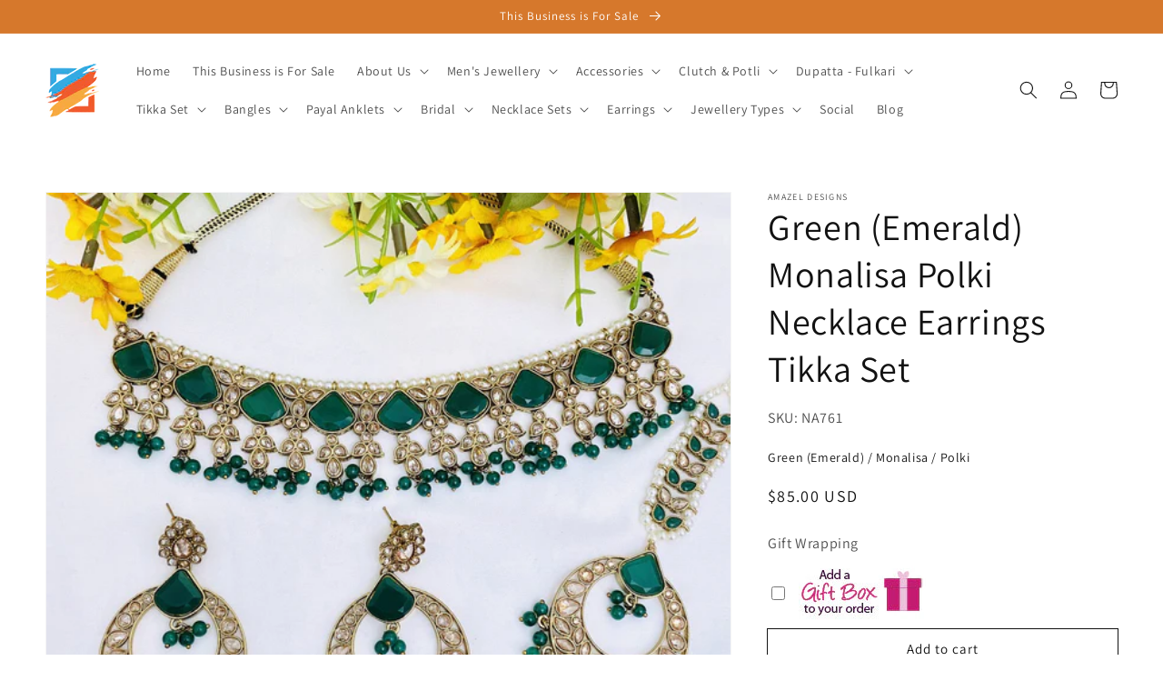

--- FILE ---
content_type: text/html; charset=utf-8
request_url: https://www.amazeldesigns.com/products/green-emerald-monalisa-polki-necklace-earrings-tikka-set
body_size: 53975
content:
<!doctype html>
<html class="no-js" lang="en">
  <head>
    <meta charset="utf-8">
    <meta http-equiv="X-UA-Compatible" content="IE=edge">
    <meta name="viewport" content="width=device-width,initial-scale=1">
    <meta name="theme-color" content="">
    <link rel="canonical" href="https://www.amazeldesigns.com/products/green-emerald-monalisa-polki-necklace-earrings-tikka-set">
    <link rel="preconnect" href="https://cdn.shopify.com" crossorigin><link rel="icon" type="image/png" href="//www.amazeldesigns.com/cdn/shop/files/Amazel_Designs_Punjabi_Jewellery_Brampton_32x32.png?v=1632701843"><link rel="preconnect" href="https://fonts.shopifycdn.com" crossorigin><title>
      Green (Emerald) Monalisa Polki Necklace Earrings Tikka Set
 &ndash; Amazel Designs</title>

    
      <meta name="description" content="Green (Emerald) Monalisa Polki Necklace Earrings Tikka Set. Available to be shipped for FREE from Canada to USA, Europe, Italy, Norway and everywhere else. Explore more PUNJABI BRIDAL JEWELLERY SETS 👉 PUNJABI BRIDAL JEWELLERY ONLINE 🛒 INDIAN BRIDAL JEWELLERY 📦Unmatched FREE Worldwide Shipping Manpreet, Canada ⭐️⭐️⭐️⭐️⭐">
    

    

<meta property="og:site_name" content="Amazel Designs">
<meta property="og:url" content="https://www.amazeldesigns.com/products/green-emerald-monalisa-polki-necklace-earrings-tikka-set">
<meta property="og:title" content="Green (Emerald) Monalisa Polki Necklace Earrings Tikka Set">
<meta property="og:type" content="product">
<meta property="og:description" content="Green (Emerald) Monalisa Polki Necklace Earrings Tikka Set. Available to be shipped for FREE from Canada to USA, Europe, Italy, Norway and everywhere else. Explore more PUNJABI BRIDAL JEWELLERY SETS 👉 PUNJABI BRIDAL JEWELLERY ONLINE 🛒 INDIAN BRIDAL JEWELLERY 📦Unmatched FREE Worldwide Shipping Manpreet, Canada ⭐️⭐️⭐️⭐️⭐"><meta property="og:image" content="http://www.amazeldesigns.com/cdn/shop/products/Green_Emerald_MonalisaPolkiNecklaceEarringsTikkaSetBrampton.jpg?v=1622803972">
  <meta property="og:image:secure_url" content="https://www.amazeldesigns.com/cdn/shop/products/Green_Emerald_MonalisaPolkiNecklaceEarringsTikkaSetBrampton.jpg?v=1622803972">
  <meta property="og:image:width" content="1000">
  <meta property="og:image:height" content="967"><meta property="og:price:amount" content="85.00">
  <meta property="og:price:currency" content="USD"><meta name="twitter:card" content="summary_large_image">
<meta name="twitter:title" content="Green (Emerald) Monalisa Polki Necklace Earrings Tikka Set">
<meta name="twitter:description" content="Green (Emerald) Monalisa Polki Necklace Earrings Tikka Set. Available to be shipped for FREE from Canada to USA, Europe, Italy, Norway and everywhere else. Explore more PUNJABI BRIDAL JEWELLERY SETS 👉 PUNJABI BRIDAL JEWELLERY ONLINE 🛒 INDIAN BRIDAL JEWELLERY 📦Unmatched FREE Worldwide Shipping Manpreet, Canada ⭐️⭐️⭐️⭐️⭐">


    <script src="//www.amazeldesigns.com/cdn/shop/t/30/assets/global.js?v=130189267061969566591632405248" defer="defer"></script>
    <script>window.performance && window.performance.mark && window.performance.mark('shopify.content_for_header.start');</script><meta name="google-site-verification" content="dSDh66tr0Lf3t41CrdRRYni2b4jyuL35tNBoCC4LwCg">
<meta id="shopify-digital-wallet" name="shopify-digital-wallet" content="/14116257856/digital_wallets/dialog">
<meta name="shopify-checkout-api-token" content="1ba2db54a5485cf4f0b592e1ce744deb">
<meta id="in-context-paypal-metadata" data-shop-id="14116257856" data-venmo-supported="true" data-environment="production" data-locale="en_US" data-paypal-v4="true" data-currency="USD">
<link rel="alternate" hreflang="x-default" href="https://www.amazeldesigns.com/products/green-emerald-monalisa-polki-necklace-earrings-tikka-set">
<link rel="alternate" hreflang="de" href="https://www.amazeldesigns.com/de/products/green-emerald-monalisa-polki-necklace-earrings-tikka-set">
<link rel="alternate" hreflang="it" href="https://www.amazeldesigns.com/it/products/green-emerald-monalisa-polki-necklace-earrings-tikka-set">
<link rel="alternate" type="application/json+oembed" href="https://www.amazeldesigns.com/products/green-emerald-monalisa-polki-necklace-earrings-tikka-set.oembed">
<script async="async" src="/checkouts/internal/preloads.js?locale=en-US"></script>
<link rel="preconnect" href="https://shop.app" crossorigin="anonymous">
<script async="async" src="https://shop.app/checkouts/internal/preloads.js?locale=en-US&shop_id=14116257856" crossorigin="anonymous"></script>
<script id="apple-pay-shop-capabilities" type="application/json">{"shopId":14116257856,"countryCode":"US","currencyCode":"USD","merchantCapabilities":["supports3DS"],"merchantId":"gid:\/\/shopify\/Shop\/14116257856","merchantName":"Amazel Designs","requiredBillingContactFields":["postalAddress","email","phone"],"requiredShippingContactFields":["postalAddress","email","phone"],"shippingType":"shipping","supportedNetworks":["visa","masterCard","amex","discover","elo","jcb"],"total":{"type":"pending","label":"Amazel Designs","amount":"1.00"},"shopifyPaymentsEnabled":true,"supportsSubscriptions":true}</script>
<script id="shopify-features" type="application/json">{"accessToken":"1ba2db54a5485cf4f0b592e1ce744deb","betas":["rich-media-storefront-analytics"],"domain":"www.amazeldesigns.com","predictiveSearch":true,"shopId":14116257856,"locale":"en"}</script>
<script>var Shopify = Shopify || {};
Shopify.shop = "dazzle-punjabi.myshopify.com";
Shopify.locale = "en";
Shopify.currency = {"active":"USD","rate":"1.0"};
Shopify.country = "US";
Shopify.theme = {"name":"Dawn","id":127435276477,"schema_name":"Dawn","schema_version":"2.1.0","theme_store_id":887,"role":"main"};
Shopify.theme.handle = "null";
Shopify.theme.style = {"id":null,"handle":null};
Shopify.cdnHost = "www.amazeldesigns.com/cdn";
Shopify.routes = Shopify.routes || {};
Shopify.routes.root = "/";</script>
<script type="module">!function(o){(o.Shopify=o.Shopify||{}).modules=!0}(window);</script>
<script>!function(o){function n(){var o=[];function n(){o.push(Array.prototype.slice.apply(arguments))}return n.q=o,n}var t=o.Shopify=o.Shopify||{};t.loadFeatures=n(),t.autoloadFeatures=n()}(window);</script>
<script>
  window.ShopifyPay = window.ShopifyPay || {};
  window.ShopifyPay.apiHost = "shop.app\/pay";
  window.ShopifyPay.redirectState = null;
</script>
<script id="shop-js-analytics" type="application/json">{"pageType":"product"}</script>
<script defer="defer" async type="module" src="//www.amazeldesigns.com/cdn/shopifycloud/shop-js/modules/v2/client.init-shop-cart-sync_DtuiiIyl.en.esm.js"></script>
<script defer="defer" async type="module" src="//www.amazeldesigns.com/cdn/shopifycloud/shop-js/modules/v2/chunk.common_CUHEfi5Q.esm.js"></script>
<script type="module">
  await import("//www.amazeldesigns.com/cdn/shopifycloud/shop-js/modules/v2/client.init-shop-cart-sync_DtuiiIyl.en.esm.js");
await import("//www.amazeldesigns.com/cdn/shopifycloud/shop-js/modules/v2/chunk.common_CUHEfi5Q.esm.js");

  window.Shopify.SignInWithShop?.initShopCartSync?.({"fedCMEnabled":true,"windoidEnabled":true});

</script>
<script defer="defer" async type="module" src="//www.amazeldesigns.com/cdn/shopifycloud/shop-js/modules/v2/client.payment-terms_CAtGlQYS.en.esm.js"></script>
<script defer="defer" async type="module" src="//www.amazeldesigns.com/cdn/shopifycloud/shop-js/modules/v2/chunk.common_CUHEfi5Q.esm.js"></script>
<script defer="defer" async type="module" src="//www.amazeldesigns.com/cdn/shopifycloud/shop-js/modules/v2/chunk.modal_BewljZkx.esm.js"></script>
<script type="module">
  await import("//www.amazeldesigns.com/cdn/shopifycloud/shop-js/modules/v2/client.payment-terms_CAtGlQYS.en.esm.js");
await import("//www.amazeldesigns.com/cdn/shopifycloud/shop-js/modules/v2/chunk.common_CUHEfi5Q.esm.js");
await import("//www.amazeldesigns.com/cdn/shopifycloud/shop-js/modules/v2/chunk.modal_BewljZkx.esm.js");

  
</script>
<script>
  window.Shopify = window.Shopify || {};
  if (!window.Shopify.featureAssets) window.Shopify.featureAssets = {};
  window.Shopify.featureAssets['shop-js'] = {"shop-cart-sync":["modules/v2/client.shop-cart-sync_DFoTY42P.en.esm.js","modules/v2/chunk.common_CUHEfi5Q.esm.js"],"init-fed-cm":["modules/v2/client.init-fed-cm_D2UNy1i2.en.esm.js","modules/v2/chunk.common_CUHEfi5Q.esm.js"],"init-shop-email-lookup-coordinator":["modules/v2/client.init-shop-email-lookup-coordinator_BQEe2rDt.en.esm.js","modules/v2/chunk.common_CUHEfi5Q.esm.js"],"shop-cash-offers":["modules/v2/client.shop-cash-offers_3CTtReFF.en.esm.js","modules/v2/chunk.common_CUHEfi5Q.esm.js","modules/v2/chunk.modal_BewljZkx.esm.js"],"shop-button":["modules/v2/client.shop-button_C6oxCjDL.en.esm.js","modules/v2/chunk.common_CUHEfi5Q.esm.js"],"init-windoid":["modules/v2/client.init-windoid_5pix8xhK.en.esm.js","modules/v2/chunk.common_CUHEfi5Q.esm.js"],"avatar":["modules/v2/client.avatar_BTnouDA3.en.esm.js"],"init-shop-cart-sync":["modules/v2/client.init-shop-cart-sync_DtuiiIyl.en.esm.js","modules/v2/chunk.common_CUHEfi5Q.esm.js"],"shop-toast-manager":["modules/v2/client.shop-toast-manager_BYv_8cH1.en.esm.js","modules/v2/chunk.common_CUHEfi5Q.esm.js"],"pay-button":["modules/v2/client.pay-button_FnF9EIkY.en.esm.js","modules/v2/chunk.common_CUHEfi5Q.esm.js"],"shop-login-button":["modules/v2/client.shop-login-button_CH1KUpOf.en.esm.js","modules/v2/chunk.common_CUHEfi5Q.esm.js","modules/v2/chunk.modal_BewljZkx.esm.js"],"init-customer-accounts-sign-up":["modules/v2/client.init-customer-accounts-sign-up_aj7QGgYS.en.esm.js","modules/v2/client.shop-login-button_CH1KUpOf.en.esm.js","modules/v2/chunk.common_CUHEfi5Q.esm.js","modules/v2/chunk.modal_BewljZkx.esm.js"],"init-shop-for-new-customer-accounts":["modules/v2/client.init-shop-for-new-customer-accounts_NbnYRf_7.en.esm.js","modules/v2/client.shop-login-button_CH1KUpOf.en.esm.js","modules/v2/chunk.common_CUHEfi5Q.esm.js","modules/v2/chunk.modal_BewljZkx.esm.js"],"init-customer-accounts":["modules/v2/client.init-customer-accounts_ppedhqCH.en.esm.js","modules/v2/client.shop-login-button_CH1KUpOf.en.esm.js","modules/v2/chunk.common_CUHEfi5Q.esm.js","modules/v2/chunk.modal_BewljZkx.esm.js"],"shop-follow-button":["modules/v2/client.shop-follow-button_CMIBBa6u.en.esm.js","modules/v2/chunk.common_CUHEfi5Q.esm.js","modules/v2/chunk.modal_BewljZkx.esm.js"],"lead-capture":["modules/v2/client.lead-capture_But0hIyf.en.esm.js","modules/v2/chunk.common_CUHEfi5Q.esm.js","modules/v2/chunk.modal_BewljZkx.esm.js"],"checkout-modal":["modules/v2/client.checkout-modal_BBxc70dQ.en.esm.js","modules/v2/chunk.common_CUHEfi5Q.esm.js","modules/v2/chunk.modal_BewljZkx.esm.js"],"shop-login":["modules/v2/client.shop-login_hM3Q17Kl.en.esm.js","modules/v2/chunk.common_CUHEfi5Q.esm.js","modules/v2/chunk.modal_BewljZkx.esm.js"],"payment-terms":["modules/v2/client.payment-terms_CAtGlQYS.en.esm.js","modules/v2/chunk.common_CUHEfi5Q.esm.js","modules/v2/chunk.modal_BewljZkx.esm.js"]};
</script>
<script>(function() {
  var isLoaded = false;
  function asyncLoad() {
    if (isLoaded) return;
    isLoaded = true;
    var urls = ["https:\/\/whatschat.shopiapps.in\/script\/sp-whatsapp-app.js?version=1.0\u0026shop=dazzle-punjabi.myshopify.com","https:\/\/scripttags.justuno.com\/shopify_justuno_14116257856_8c3269e0-3bf2-11ea-9afa-31d6dd58dcf0.js?shop=dazzle-punjabi.myshopify.com","https:\/\/ak04-promo-cdn.slidely.com\/shopify\/shopify-store-script.js?ts=1593385002\u0026shop=dazzle-punjabi.myshopify.com","https:\/\/shopifyapp.rontar.com\/ScriptTags\/onlinestore.js?advId=26437\u0026audienceId=5bc012dd-7d6f-4c61-b1b0-e85b8f223faa\u0026priceId=7318\u0026shop=dazzle-punjabi.myshopify.com","\/\/cdn.shopify.com\/proxy\/ca1fa861cf2164ea373e46a47a8aa3792a202bb9c782b1ccea27a71ab04a2f84\/bingshoppingtool-t2app-prod.trafficmanager.net\/uet\/tracking_script?shop=dazzle-punjabi.myshopify.com\u0026sp-cache-control=cHVibGljLCBtYXgtYWdlPTkwMA","https:\/\/nulls.solutions\/shopify\/gift-wrap\/app\/js\/nulls-gift-wrap.js?shop=dazzle-punjabi.myshopify.com"];
    for (var i = 0; i < urls.length; i++) {
      var s = document.createElement('script');
      s.type = 'text/javascript';
      s.async = true;
      s.src = urls[i];
      var x = document.getElementsByTagName('script')[0];
      x.parentNode.insertBefore(s, x);
    }
  };
  if(window.attachEvent) {
    window.attachEvent('onload', asyncLoad);
  } else {
    window.addEventListener('load', asyncLoad, false);
  }
})();</script>
<script id="__st">var __st={"a":14116257856,"offset":-18000,"reqid":"1a04d3c8-69fa-4cd0-9509-ceffe2d81e10-1766380694","pageurl":"www.amazeldesigns.com\/products\/green-emerald-monalisa-polki-necklace-earrings-tikka-set","u":"cf230f5713fb","p":"product","rtyp":"product","rid":6753179566269};</script>
<script>window.ShopifyPaypalV4VisibilityTracking = true;</script>
<script id="captcha-bootstrap">!function(){'use strict';const t='contact',e='account',n='new_comment',o=[[t,t],['blogs',n],['comments',n],[t,'customer']],c=[[e,'customer_login'],[e,'guest_login'],[e,'recover_customer_password'],[e,'create_customer']],r=t=>t.map((([t,e])=>`form[action*='/${t}']:not([data-nocaptcha='true']) input[name='form_type'][value='${e}']`)).join(','),a=t=>()=>t?[...document.querySelectorAll(t)].map((t=>t.form)):[];function s(){const t=[...o],e=r(t);return a(e)}const i='password',u='form_key',d=['recaptcha-v3-token','g-recaptcha-response','h-captcha-response',i],f=()=>{try{return window.sessionStorage}catch{return}},m='__shopify_v',_=t=>t.elements[u];function p(t,e,n=!1){try{const o=window.sessionStorage,c=JSON.parse(o.getItem(e)),{data:r}=function(t){const{data:e,action:n}=t;return t[m]||n?{data:e,action:n}:{data:t,action:n}}(c);for(const[e,n]of Object.entries(r))t.elements[e]&&(t.elements[e].value=n);n&&o.removeItem(e)}catch(o){console.error('form repopulation failed',{error:o})}}const l='form_type',E='cptcha';function T(t){t.dataset[E]=!0}const w=window,h=w.document,L='Shopify',v='ce_forms',y='captcha';let A=!1;((t,e)=>{const n=(g='f06e6c50-85a8-45c8-87d0-21a2b65856fe',I='https://cdn.shopify.com/shopifycloud/storefront-forms-hcaptcha/ce_storefront_forms_captcha_hcaptcha.v1.5.2.iife.js',D={infoText:'Protected by hCaptcha',privacyText:'Privacy',termsText:'Terms'},(t,e,n)=>{const o=w[L][v],c=o.bindForm;if(c)return c(t,g,e,D).then(n);var r;o.q.push([[t,g,e,D],n]),r=I,A||(h.body.append(Object.assign(h.createElement('script'),{id:'captcha-provider',async:!0,src:r})),A=!0)});var g,I,D;w[L]=w[L]||{},w[L][v]=w[L][v]||{},w[L][v].q=[],w[L][y]=w[L][y]||{},w[L][y].protect=function(t,e){n(t,void 0,e),T(t)},Object.freeze(w[L][y]),function(t,e,n,w,h,L){const[v,y,A,g]=function(t,e,n){const i=e?o:[],u=t?c:[],d=[...i,...u],f=r(d),m=r(i),_=r(d.filter((([t,e])=>n.includes(e))));return[a(f),a(m),a(_),s()]}(w,h,L),I=t=>{const e=t.target;return e instanceof HTMLFormElement?e:e&&e.form},D=t=>v().includes(t);t.addEventListener('submit',(t=>{const e=I(t);if(!e)return;const n=D(e)&&!e.dataset.hcaptchaBound&&!e.dataset.recaptchaBound,o=_(e),c=g().includes(e)&&(!o||!o.value);(n||c)&&t.preventDefault(),c&&!n&&(function(t){try{if(!f())return;!function(t){const e=f();if(!e)return;const n=_(t);if(!n)return;const o=n.value;o&&e.removeItem(o)}(t);const e=Array.from(Array(32),(()=>Math.random().toString(36)[2])).join('');!function(t,e){_(t)||t.append(Object.assign(document.createElement('input'),{type:'hidden',name:u})),t.elements[u].value=e}(t,e),function(t,e){const n=f();if(!n)return;const o=[...t.querySelectorAll(`input[type='${i}']`)].map((({name:t})=>t)),c=[...d,...o],r={};for(const[a,s]of new FormData(t).entries())c.includes(a)||(r[a]=s);n.setItem(e,JSON.stringify({[m]:1,action:t.action,data:r}))}(t,e)}catch(e){console.error('failed to persist form',e)}}(e),e.submit())}));const S=(t,e)=>{t&&!t.dataset[E]&&(n(t,e.some((e=>e===t))),T(t))};for(const o of['focusin','change'])t.addEventListener(o,(t=>{const e=I(t);D(e)&&S(e,y())}));const B=e.get('form_key'),M=e.get(l),P=B&&M;t.addEventListener('DOMContentLoaded',(()=>{const t=y();if(P)for(const e of t)e.elements[l].value===M&&p(e,B);[...new Set([...A(),...v().filter((t=>'true'===t.dataset.shopifyCaptcha))])].forEach((e=>S(e,t)))}))}(h,new URLSearchParams(w.location.search),n,t,e,['guest_login'])})(!0,!0)}();</script>
<script integrity="sha256-4kQ18oKyAcykRKYeNunJcIwy7WH5gtpwJnB7kiuLZ1E=" data-source-attribution="shopify.loadfeatures" defer="defer" src="//www.amazeldesigns.com/cdn/shopifycloud/storefront/assets/storefront/load_feature-a0a9edcb.js" crossorigin="anonymous"></script>
<script crossorigin="anonymous" defer="defer" src="//www.amazeldesigns.com/cdn/shopifycloud/storefront/assets/shopify_pay/storefront-65b4c6d7.js?v=20250812"></script>
<script data-source-attribution="shopify.dynamic_checkout.dynamic.init">var Shopify=Shopify||{};Shopify.PaymentButton=Shopify.PaymentButton||{isStorefrontPortableWallets:!0,init:function(){window.Shopify.PaymentButton.init=function(){};var t=document.createElement("script");t.src="https://www.amazeldesigns.com/cdn/shopifycloud/portable-wallets/latest/portable-wallets.en.js",t.type="module",document.head.appendChild(t)}};
</script>
<script data-source-attribution="shopify.dynamic_checkout.buyer_consent">
  function portableWalletsHideBuyerConsent(e){var t=document.getElementById("shopify-buyer-consent"),n=document.getElementById("shopify-subscription-policy-button");t&&n&&(t.classList.add("hidden"),t.setAttribute("aria-hidden","true"),n.removeEventListener("click",e))}function portableWalletsShowBuyerConsent(e){var t=document.getElementById("shopify-buyer-consent"),n=document.getElementById("shopify-subscription-policy-button");t&&n&&(t.classList.remove("hidden"),t.removeAttribute("aria-hidden"),n.addEventListener("click",e))}window.Shopify?.PaymentButton&&(window.Shopify.PaymentButton.hideBuyerConsent=portableWalletsHideBuyerConsent,window.Shopify.PaymentButton.showBuyerConsent=portableWalletsShowBuyerConsent);
</script>
<script>
  function portableWalletsCleanup(e){e&&e.src&&console.error("Failed to load portable wallets script "+e.src);var t=document.querySelectorAll("shopify-accelerated-checkout .shopify-payment-button__skeleton, shopify-accelerated-checkout-cart .wallet-cart-button__skeleton"),e=document.getElementById("shopify-buyer-consent");for(let e=0;e<t.length;e++)t[e].remove();e&&e.remove()}function portableWalletsNotLoadedAsModule(e){e instanceof ErrorEvent&&"string"==typeof e.message&&e.message.includes("import.meta")&&"string"==typeof e.filename&&e.filename.includes("portable-wallets")&&(window.removeEventListener("error",portableWalletsNotLoadedAsModule),window.Shopify.PaymentButton.failedToLoad=e,"loading"===document.readyState?document.addEventListener("DOMContentLoaded",window.Shopify.PaymentButton.init):window.Shopify.PaymentButton.init())}window.addEventListener("error",portableWalletsNotLoadedAsModule);
</script>

<script type="module" src="https://www.amazeldesigns.com/cdn/shopifycloud/portable-wallets/latest/portable-wallets.en.js" onError="portableWalletsCleanup(this)" crossorigin="anonymous"></script>
<script nomodule>
  document.addEventListener("DOMContentLoaded", portableWalletsCleanup);
</script>

<script id='scb4127' type='text/javascript' async='' src='https://www.amazeldesigns.com/cdn/shopifycloud/privacy-banner/storefront-banner.js'></script><link id="shopify-accelerated-checkout-styles" rel="stylesheet" media="screen" href="https://www.amazeldesigns.com/cdn/shopifycloud/portable-wallets/latest/accelerated-checkout-backwards-compat.css" crossorigin="anonymous">
<style id="shopify-accelerated-checkout-cart">
        #shopify-buyer-consent {
  margin-top: 1em;
  display: inline-block;
  width: 100%;
}

#shopify-buyer-consent.hidden {
  display: none;
}

#shopify-subscription-policy-button {
  background: none;
  border: none;
  padding: 0;
  text-decoration: underline;
  font-size: inherit;
  cursor: pointer;
}

#shopify-subscription-policy-button::before {
  box-shadow: none;
}

      </style>
<script id="sections-script" data-sections="main-product,product-recommendations,localization-bar,header,footer" defer="defer" src="//www.amazeldesigns.com/cdn/shop/t/30/compiled_assets/scripts.js?2611"></script>
<script>window.performance && window.performance.mark && window.performance.mark('shopify.content_for_header.end');</script>


    <style data-shopify>
      @font-face {
  font-family: Assistant;
  font-weight: 400;
  font-style: normal;
  font-display: swap;
  src: url("//www.amazeldesigns.com/cdn/fonts/assistant/assistant_n4.9120912a469cad1cc292572851508ca49d12e768.woff2") format("woff2"),
       url("//www.amazeldesigns.com/cdn/fonts/assistant/assistant_n4.6e9875ce64e0fefcd3f4446b7ec9036b3ddd2985.woff") format("woff");
}

      @font-face {
  font-family: Assistant;
  font-weight: 700;
  font-style: normal;
  font-display: swap;
  src: url("//www.amazeldesigns.com/cdn/fonts/assistant/assistant_n7.bf44452348ec8b8efa3aa3068825305886b1c83c.woff2") format("woff2"),
       url("//www.amazeldesigns.com/cdn/fonts/assistant/assistant_n7.0c887fee83f6b3bda822f1150b912c72da0f7b64.woff") format("woff");
}

      
      
      @font-face {
  font-family: Assistant;
  font-weight: 400;
  font-style: normal;
  font-display: swap;
  src: url("//www.amazeldesigns.com/cdn/fonts/assistant/assistant_n4.9120912a469cad1cc292572851508ca49d12e768.woff2") format("woff2"),
       url("//www.amazeldesigns.com/cdn/fonts/assistant/assistant_n4.6e9875ce64e0fefcd3f4446b7ec9036b3ddd2985.woff") format("woff");
}


      :root {
        --font-body-family: Assistant, sans-serif;
        --font-body-style: normal;
        --font-body-weight: 400;

        --font-heading-family: Assistant, sans-serif;
        --font-heading-style: normal;
        --font-heading-weight: 400;

        --color-base-text: 18, 18, 18;
        --color-base-background-1: 255, 255, 255;
        --color-base-background-2: 245, 210, 210;
        --color-base-solid-button-labels: 255, 255, 255;
        --color-base-outline-button-labels: 18, 18, 18;
        --color-base-accent-1: 214, 120, 44;
        --color-base-accent-2: 24, 120, 185;
        --payment-terms-background-color: #ffffff;

        --gradient-base-background-1: #ffffff;
        --gradient-base-background-2: #f5d2d2;
        --gradient-base-accent-1: #d6782c;
        --gradient-base-accent-2: #1878b9;

        --page-width: 160rem;
      }

      *,
      *::before,
      *::after {
        box-sizing: inherit;
      }

      html {
        box-sizing: border-box;
        font-size: 62.5%;
        height: 100%;
      }

      body {
        display: grid;
        grid-template-rows: auto auto 1fr auto;
        grid-template-columns: 100%;
        min-height: 100%;
        margin: 0;
        font-size: 1.5rem;
        letter-spacing: 0.06rem;
        line-height: 1.8;
        font-family: var(--font-body-family);
        font-style: var(--font-body-style);
        font-weight: var(--font-body-weight);
      }

      @media screen and (min-width: 750px) {
        body {
          font-size: 1.6rem;
        }
      }
    </style>

    <link href="//www.amazeldesigns.com/cdn/shop/t/30/assets/base.css?v=173734716658519881781632405264" rel="stylesheet" type="text/css" media="all" />
<link rel="preload" as="font" href="//www.amazeldesigns.com/cdn/fonts/assistant/assistant_n4.9120912a469cad1cc292572851508ca49d12e768.woff2" type="font/woff2" crossorigin><link rel="preload" as="font" href="//www.amazeldesigns.com/cdn/fonts/assistant/assistant_n4.9120912a469cad1cc292572851508ca49d12e768.woff2" type="font/woff2" crossorigin><link rel="stylesheet" href="//www.amazeldesigns.com/cdn/shop/t/30/assets/component-predictive-search.css?v=171342419786403665911632405245" media="print" onload="this.media='all'"><script>document.documentElement.className = document.documentElement.className.replace('no-js', 'js');</script>
  <script type='text/javascript'>var jiltStorefrontParams = {"capture_email_on_add_to_cart":0,"platform":"shopify","popover_dismiss_message":"Your email and cart are saved so we can send you email reminders about this order.","shop_uuid":"b57cf88a-7840-4f58-90bb-0a0efdbf2727","signup_form":{"enabled":false,"name_fields_enabled":true,"seconds_delay":null,"exit_intent":true,"heading":"Signup now","content":"Join our mailing list!","tags":[],"list_ids":[],"button_color":"#e5310b","button_text_color":"#000000"}}; </script>


  

<link href="https://monorail-edge.shopifysvc.com" rel="dns-prefetch">
<script>(function(){if ("sendBeacon" in navigator && "performance" in window) {try {var session_token_from_headers = performance.getEntriesByType('navigation')[0].serverTiming.find(x => x.name == '_s').description;} catch {var session_token_from_headers = undefined;}var session_cookie_matches = document.cookie.match(/_shopify_s=([^;]*)/);var session_token_from_cookie = session_cookie_matches && session_cookie_matches.length === 2 ? session_cookie_matches[1] : "";var session_token = session_token_from_headers || session_token_from_cookie || "";function handle_abandonment_event(e) {var entries = performance.getEntries().filter(function(entry) {return /monorail-edge.shopifysvc.com/.test(entry.name);});if (!window.abandonment_tracked && entries.length === 0) {window.abandonment_tracked = true;var currentMs = Date.now();var navigation_start = performance.timing.navigationStart;var payload = {shop_id: 14116257856,url: window.location.href,navigation_start,duration: currentMs - navigation_start,session_token,page_type: "product"};window.navigator.sendBeacon("https://monorail-edge.shopifysvc.com/v1/produce", JSON.stringify({schema_id: "online_store_buyer_site_abandonment/1.1",payload: payload,metadata: {event_created_at_ms: currentMs,event_sent_at_ms: currentMs}}));}}window.addEventListener('pagehide', handle_abandonment_event);}}());</script>
<script id="web-pixels-manager-setup">(function e(e,d,r,n,o){if(void 0===o&&(o={}),!Boolean(null===(a=null===(i=window.Shopify)||void 0===i?void 0:i.analytics)||void 0===a?void 0:a.replayQueue)){var i,a;window.Shopify=window.Shopify||{};var t=window.Shopify;t.analytics=t.analytics||{};var s=t.analytics;s.replayQueue=[],s.publish=function(e,d,r){return s.replayQueue.push([e,d,r]),!0};try{self.performance.mark("wpm:start")}catch(e){}var l=function(){var e={modern:/Edge?\/(1{2}[4-9]|1[2-9]\d|[2-9]\d{2}|\d{4,})\.\d+(\.\d+|)|Firefox\/(1{2}[4-9]|1[2-9]\d|[2-9]\d{2}|\d{4,})\.\d+(\.\d+|)|Chrom(ium|e)\/(9{2}|\d{3,})\.\d+(\.\d+|)|(Maci|X1{2}).+ Version\/(15\.\d+|(1[6-9]|[2-9]\d|\d{3,})\.\d+)([,.]\d+|)( \(\w+\)|)( Mobile\/\w+|) Safari\/|Chrome.+OPR\/(9{2}|\d{3,})\.\d+\.\d+|(CPU[ +]OS|iPhone[ +]OS|CPU[ +]iPhone|CPU IPhone OS|CPU iPad OS)[ +]+(15[._]\d+|(1[6-9]|[2-9]\d|\d{3,})[._]\d+)([._]\d+|)|Android:?[ /-](13[3-9]|1[4-9]\d|[2-9]\d{2}|\d{4,})(\.\d+|)(\.\d+|)|Android.+Firefox\/(13[5-9]|1[4-9]\d|[2-9]\d{2}|\d{4,})\.\d+(\.\d+|)|Android.+Chrom(ium|e)\/(13[3-9]|1[4-9]\d|[2-9]\d{2}|\d{4,})\.\d+(\.\d+|)|SamsungBrowser\/([2-9]\d|\d{3,})\.\d+/,legacy:/Edge?\/(1[6-9]|[2-9]\d|\d{3,})\.\d+(\.\d+|)|Firefox\/(5[4-9]|[6-9]\d|\d{3,})\.\d+(\.\d+|)|Chrom(ium|e)\/(5[1-9]|[6-9]\d|\d{3,})\.\d+(\.\d+|)([\d.]+$|.*Safari\/(?![\d.]+ Edge\/[\d.]+$))|(Maci|X1{2}).+ Version\/(10\.\d+|(1[1-9]|[2-9]\d|\d{3,})\.\d+)([,.]\d+|)( \(\w+\)|)( Mobile\/\w+|) Safari\/|Chrome.+OPR\/(3[89]|[4-9]\d|\d{3,})\.\d+\.\d+|(CPU[ +]OS|iPhone[ +]OS|CPU[ +]iPhone|CPU IPhone OS|CPU iPad OS)[ +]+(10[._]\d+|(1[1-9]|[2-9]\d|\d{3,})[._]\d+)([._]\d+|)|Android:?[ /-](13[3-9]|1[4-9]\d|[2-9]\d{2}|\d{4,})(\.\d+|)(\.\d+|)|Mobile Safari.+OPR\/([89]\d|\d{3,})\.\d+\.\d+|Android.+Firefox\/(13[5-9]|1[4-9]\d|[2-9]\d{2}|\d{4,})\.\d+(\.\d+|)|Android.+Chrom(ium|e)\/(13[3-9]|1[4-9]\d|[2-9]\d{2}|\d{4,})\.\d+(\.\d+|)|Android.+(UC? ?Browser|UCWEB|U3)[ /]?(15\.([5-9]|\d{2,})|(1[6-9]|[2-9]\d|\d{3,})\.\d+)\.\d+|SamsungBrowser\/(5\.\d+|([6-9]|\d{2,})\.\d+)|Android.+MQ{2}Browser\/(14(\.(9|\d{2,})|)|(1[5-9]|[2-9]\d|\d{3,})(\.\d+|))(\.\d+|)|K[Aa][Ii]OS\/(3\.\d+|([4-9]|\d{2,})\.\d+)(\.\d+|)/},d=e.modern,r=e.legacy,n=navigator.userAgent;return n.match(d)?"modern":n.match(r)?"legacy":"unknown"}(),u="modern"===l?"modern":"legacy",c=(null!=n?n:{modern:"",legacy:""})[u],f=function(e){return[e.baseUrl,"/wpm","/b",e.hashVersion,"modern"===e.buildTarget?"m":"l",".js"].join("")}({baseUrl:d,hashVersion:r,buildTarget:u}),m=function(e){var d=e.version,r=e.bundleTarget,n=e.surface,o=e.pageUrl,i=e.monorailEndpoint;return{emit:function(e){var a=e.status,t=e.errorMsg,s=(new Date).getTime(),l=JSON.stringify({metadata:{event_sent_at_ms:s},events:[{schema_id:"web_pixels_manager_load/3.1",payload:{version:d,bundle_target:r,page_url:o,status:a,surface:n,error_msg:t},metadata:{event_created_at_ms:s}}]});if(!i)return console&&console.warn&&console.warn("[Web Pixels Manager] No Monorail endpoint provided, skipping logging."),!1;try{return self.navigator.sendBeacon.bind(self.navigator)(i,l)}catch(e){}var u=new XMLHttpRequest;try{return u.open("POST",i,!0),u.setRequestHeader("Content-Type","text/plain"),u.send(l),!0}catch(e){return console&&console.warn&&console.warn("[Web Pixels Manager] Got an unhandled error while logging to Monorail."),!1}}}}({version:r,bundleTarget:l,surface:e.surface,pageUrl:self.location.href,monorailEndpoint:e.monorailEndpoint});try{o.browserTarget=l,function(e){var d=e.src,r=e.async,n=void 0===r||r,o=e.onload,i=e.onerror,a=e.sri,t=e.scriptDataAttributes,s=void 0===t?{}:t,l=document.createElement("script"),u=document.querySelector("head"),c=document.querySelector("body");if(l.async=n,l.src=d,a&&(l.integrity=a,l.crossOrigin="anonymous"),s)for(var f in s)if(Object.prototype.hasOwnProperty.call(s,f))try{l.dataset[f]=s[f]}catch(e){}if(o&&l.addEventListener("load",o),i&&l.addEventListener("error",i),u)u.appendChild(l);else{if(!c)throw new Error("Did not find a head or body element to append the script");c.appendChild(l)}}({src:f,async:!0,onload:function(){if(!function(){var e,d;return Boolean(null===(d=null===(e=window.Shopify)||void 0===e?void 0:e.analytics)||void 0===d?void 0:d.initialized)}()){var d=window.webPixelsManager.init(e)||void 0;if(d){var r=window.Shopify.analytics;r.replayQueue.forEach((function(e){var r=e[0],n=e[1],o=e[2];d.publishCustomEvent(r,n,o)})),r.replayQueue=[],r.publish=d.publishCustomEvent,r.visitor=d.visitor,r.initialized=!0}}},onerror:function(){return m.emit({status:"failed",errorMsg:"".concat(f," has failed to load")})},sri:function(e){var d=/^sha384-[A-Za-z0-9+/=]+$/;return"string"==typeof e&&d.test(e)}(c)?c:"",scriptDataAttributes:o}),m.emit({status:"loading"})}catch(e){m.emit({status:"failed",errorMsg:(null==e?void 0:e.message)||"Unknown error"})}}})({shopId: 14116257856,storefrontBaseUrl: "https://www.amazeldesigns.com",extensionsBaseUrl: "https://extensions.shopifycdn.com/cdn/shopifycloud/web-pixels-manager",monorailEndpoint: "https://monorail-edge.shopifysvc.com/unstable/produce_batch",surface: "storefront-renderer",enabledBetaFlags: ["2dca8a86"],webPixelsConfigList: [{"id":"1608450305","configuration":"{\"ti\":\"26091725\",\"endpoint\":\"https:\/\/bat.bing.com\/action\/0\"}","eventPayloadVersion":"v1","runtimeContext":"STRICT","scriptVersion":"5ee93563fe31b11d2d65e2f09a5229dc","type":"APP","apiClientId":2997493,"privacyPurposes":["ANALYTICS","MARKETING","SALE_OF_DATA"],"dataSharingAdjustments":{"protectedCustomerApprovalScopes":["read_customer_personal_data"]}},{"id":"484016385","configuration":"{\"config\":\"{\\\"pixel_id\\\":\\\"G-NW01JZS6C2\\\",\\\"target_country\\\":\\\"US\\\",\\\"gtag_events\\\":[{\\\"type\\\":\\\"search\\\",\\\"action_label\\\":[\\\"G-NW01JZS6C2\\\",\\\"AW-721007570\\\/LBRlCJiV5qYBENLn5tcC\\\"]},{\\\"type\\\":\\\"begin_checkout\\\",\\\"action_label\\\":[\\\"G-NW01JZS6C2\\\",\\\"AW-721007570\\\/gKIxCJWV5qYBENLn5tcC\\\"]},{\\\"type\\\":\\\"view_item\\\",\\\"action_label\\\":[\\\"G-NW01JZS6C2\\\",\\\"AW-721007570\\\/UF3hCI-V5qYBENLn5tcC\\\",\\\"MC-MBX2G29D89\\\"]},{\\\"type\\\":\\\"purchase\\\",\\\"action_label\\\":[\\\"G-NW01JZS6C2\\\",\\\"AW-721007570\\\/WYjzCIyV5qYBENLn5tcC\\\",\\\"MC-MBX2G29D89\\\"]},{\\\"type\\\":\\\"page_view\\\",\\\"action_label\\\":[\\\"G-NW01JZS6C2\\\",\\\"AW-721007570\\\/hMXaCImV5qYBENLn5tcC\\\",\\\"MC-MBX2G29D89\\\"]},{\\\"type\\\":\\\"add_payment_info\\\",\\\"action_label\\\":[\\\"G-NW01JZS6C2\\\",\\\"AW-721007570\\\/zSFOCJuV5qYBENLn5tcC\\\"]},{\\\"type\\\":\\\"add_to_cart\\\",\\\"action_label\\\":[\\\"G-NW01JZS6C2\\\",\\\"AW-721007570\\\/2pX9CJKV5qYBENLn5tcC\\\"]}],\\\"enable_monitoring_mode\\\":false}\"}","eventPayloadVersion":"v1","runtimeContext":"OPEN","scriptVersion":"b2a88bafab3e21179ed38636efcd8a93","type":"APP","apiClientId":1780363,"privacyPurposes":[],"dataSharingAdjustments":{"protectedCustomerApprovalScopes":["read_customer_address","read_customer_email","read_customer_name","read_customer_personal_data","read_customer_phone"]}},{"id":"425558273","configuration":"{\"pixelCode\":\"C84UBFFA9KT7SML9AQQ0\"}","eventPayloadVersion":"v1","runtimeContext":"STRICT","scriptVersion":"22e92c2ad45662f435e4801458fb78cc","type":"APP","apiClientId":4383523,"privacyPurposes":["ANALYTICS","MARKETING","SALE_OF_DATA"],"dataSharingAdjustments":{"protectedCustomerApprovalScopes":["read_customer_address","read_customer_email","read_customer_name","read_customer_personal_data","read_customer_phone"]}},{"id":"112230657","configuration":"{\"pixel_id\":\"2209978135908189\",\"pixel_type\":\"facebook_pixel\",\"metaapp_system_user_token\":\"-\"}","eventPayloadVersion":"v1","runtimeContext":"OPEN","scriptVersion":"ca16bc87fe92b6042fbaa3acc2fbdaa6","type":"APP","apiClientId":2329312,"privacyPurposes":["ANALYTICS","MARKETING","SALE_OF_DATA"],"dataSharingAdjustments":{"protectedCustomerApprovalScopes":["read_customer_address","read_customer_email","read_customer_name","read_customer_personal_data","read_customer_phone"]}},{"id":"61538561","configuration":"{\"tagID\":\"2612504503093\"}","eventPayloadVersion":"v1","runtimeContext":"STRICT","scriptVersion":"18031546ee651571ed29edbe71a3550b","type":"APP","apiClientId":3009811,"privacyPurposes":["ANALYTICS","MARKETING","SALE_OF_DATA"],"dataSharingAdjustments":{"protectedCustomerApprovalScopes":["read_customer_address","read_customer_email","read_customer_name","read_customer_personal_data","read_customer_phone"]}},{"id":"shopify-app-pixel","configuration":"{}","eventPayloadVersion":"v1","runtimeContext":"STRICT","scriptVersion":"0450","apiClientId":"shopify-pixel","type":"APP","privacyPurposes":["ANALYTICS","MARKETING"]},{"id":"shopify-custom-pixel","eventPayloadVersion":"v1","runtimeContext":"LAX","scriptVersion":"0450","apiClientId":"shopify-pixel","type":"CUSTOM","privacyPurposes":["ANALYTICS","MARKETING"]}],isMerchantRequest: false,initData: {"shop":{"name":"Amazel Designs","paymentSettings":{"currencyCode":"USD"},"myshopifyDomain":"dazzle-punjabi.myshopify.com","countryCode":"US","storefrontUrl":"https:\/\/www.amazeldesigns.com"},"customer":null,"cart":null,"checkout":null,"productVariants":[{"price":{"amount":85.0,"currencyCode":"USD"},"product":{"title":"Green (Emerald) Monalisa Polki Necklace Earrings Tikka Set","vendor":"Amazel Designs","id":"6753179566269","untranslatedTitle":"Green (Emerald) Monalisa Polki Necklace Earrings Tikka Set","url":"\/products\/green-emerald-monalisa-polki-necklace-earrings-tikka-set","type":""},"id":"39949308133565","image":{"src":"\/\/www.amazeldesigns.com\/cdn\/shop\/products\/Green_Emerald_MonalisaPolkiNecklaceEarringsTikkaSetBrampton.jpg?v=1622803972"},"sku":"NA761","title":"Default Title","untranslatedTitle":"Default Title"}],"purchasingCompany":null},},"https://www.amazeldesigns.com/cdn","1e0b1122w61c904dfpc855754am2b403ea2",{"modern":"","legacy":""},{"shopId":"14116257856","storefrontBaseUrl":"https:\/\/www.amazeldesigns.com","extensionBaseUrl":"https:\/\/extensions.shopifycdn.com\/cdn\/shopifycloud\/web-pixels-manager","surface":"storefront-renderer","enabledBetaFlags":"[\"2dca8a86\"]","isMerchantRequest":"false","hashVersion":"1e0b1122w61c904dfpc855754am2b403ea2","publish":"custom","events":"[[\"page_viewed\",{}],[\"product_viewed\",{\"productVariant\":{\"price\":{\"amount\":85.0,\"currencyCode\":\"USD\"},\"product\":{\"title\":\"Green (Emerald) Monalisa Polki Necklace Earrings Tikka Set\",\"vendor\":\"Amazel Designs\",\"id\":\"6753179566269\",\"untranslatedTitle\":\"Green (Emerald) Monalisa Polki Necklace Earrings Tikka Set\",\"url\":\"\/products\/green-emerald-monalisa-polki-necklace-earrings-tikka-set\",\"type\":\"\"},\"id\":\"39949308133565\",\"image\":{\"src\":\"\/\/www.amazeldesigns.com\/cdn\/shop\/products\/Green_Emerald_MonalisaPolkiNecklaceEarringsTikkaSetBrampton.jpg?v=1622803972\"},\"sku\":\"NA761\",\"title\":\"Default Title\",\"untranslatedTitle\":\"Default Title\"}}]]"});</script><script>
  window.ShopifyAnalytics = window.ShopifyAnalytics || {};
  window.ShopifyAnalytics.meta = window.ShopifyAnalytics.meta || {};
  window.ShopifyAnalytics.meta.currency = 'USD';
  var meta = {"product":{"id":6753179566269,"gid":"gid:\/\/shopify\/Product\/6753179566269","vendor":"Amazel Designs","type":"","variants":[{"id":39949308133565,"price":8500,"name":"Green (Emerald) Monalisa Polki Necklace Earrings Tikka Set","public_title":null,"sku":"NA761"}],"remote":false},"page":{"pageType":"product","resourceType":"product","resourceId":6753179566269}};
  for (var attr in meta) {
    window.ShopifyAnalytics.meta[attr] = meta[attr];
  }
</script>
<script class="analytics">
  (function () {
    var customDocumentWrite = function(content) {
      var jquery = null;

      if (window.jQuery) {
        jquery = window.jQuery;
      } else if (window.Checkout && window.Checkout.$) {
        jquery = window.Checkout.$;
      }

      if (jquery) {
        jquery('body').append(content);
      }
    };

    var hasLoggedConversion = function(token) {
      if (token) {
        return document.cookie.indexOf('loggedConversion=' + token) !== -1;
      }
      return false;
    }

    var setCookieIfConversion = function(token) {
      if (token) {
        var twoMonthsFromNow = new Date(Date.now());
        twoMonthsFromNow.setMonth(twoMonthsFromNow.getMonth() + 2);

        document.cookie = 'loggedConversion=' + token + '; expires=' + twoMonthsFromNow;
      }
    }

    var trekkie = window.ShopifyAnalytics.lib = window.trekkie = window.trekkie || [];
    if (trekkie.integrations) {
      return;
    }
    trekkie.methods = [
      'identify',
      'page',
      'ready',
      'track',
      'trackForm',
      'trackLink'
    ];
    trekkie.factory = function(method) {
      return function() {
        var args = Array.prototype.slice.call(arguments);
        args.unshift(method);
        trekkie.push(args);
        return trekkie;
      };
    };
    for (var i = 0; i < trekkie.methods.length; i++) {
      var key = trekkie.methods[i];
      trekkie[key] = trekkie.factory(key);
    }
    trekkie.load = function(config) {
      trekkie.config = config || {};
      trekkie.config.initialDocumentCookie = document.cookie;
      var first = document.getElementsByTagName('script')[0];
      var script = document.createElement('script');
      script.type = 'text/javascript';
      script.onerror = function(e) {
        var scriptFallback = document.createElement('script');
        scriptFallback.type = 'text/javascript';
        scriptFallback.onerror = function(error) {
                var Monorail = {
      produce: function produce(monorailDomain, schemaId, payload) {
        var currentMs = new Date().getTime();
        var event = {
          schema_id: schemaId,
          payload: payload,
          metadata: {
            event_created_at_ms: currentMs,
            event_sent_at_ms: currentMs
          }
        };
        return Monorail.sendRequest("https://" + monorailDomain + "/v1/produce", JSON.stringify(event));
      },
      sendRequest: function sendRequest(endpointUrl, payload) {
        // Try the sendBeacon API
        if (window && window.navigator && typeof window.navigator.sendBeacon === 'function' && typeof window.Blob === 'function' && !Monorail.isIos12()) {
          var blobData = new window.Blob([payload], {
            type: 'text/plain'
          });

          if (window.navigator.sendBeacon(endpointUrl, blobData)) {
            return true;
          } // sendBeacon was not successful

        } // XHR beacon

        var xhr = new XMLHttpRequest();

        try {
          xhr.open('POST', endpointUrl);
          xhr.setRequestHeader('Content-Type', 'text/plain');
          xhr.send(payload);
        } catch (e) {
          console.log(e);
        }

        return false;
      },
      isIos12: function isIos12() {
        return window.navigator.userAgent.lastIndexOf('iPhone; CPU iPhone OS 12_') !== -1 || window.navigator.userAgent.lastIndexOf('iPad; CPU OS 12_') !== -1;
      }
    };
    Monorail.produce('monorail-edge.shopifysvc.com',
      'trekkie_storefront_load_errors/1.1',
      {shop_id: 14116257856,
      theme_id: 127435276477,
      app_name: "storefront",
      context_url: window.location.href,
      source_url: "//www.amazeldesigns.com/cdn/s/trekkie.storefront.4b0d51228c8d1703f19d66468963c9de55bf59b0.min.js"});

        };
        scriptFallback.async = true;
        scriptFallback.src = '//www.amazeldesigns.com/cdn/s/trekkie.storefront.4b0d51228c8d1703f19d66468963c9de55bf59b0.min.js';
        first.parentNode.insertBefore(scriptFallback, first);
      };
      script.async = true;
      script.src = '//www.amazeldesigns.com/cdn/s/trekkie.storefront.4b0d51228c8d1703f19d66468963c9de55bf59b0.min.js';
      first.parentNode.insertBefore(script, first);
    };
    trekkie.load(
      {"Trekkie":{"appName":"storefront","development":false,"defaultAttributes":{"shopId":14116257856,"isMerchantRequest":null,"themeId":127435276477,"themeCityHash":"8526223968228319673","contentLanguage":"en","currency":"USD","eventMetadataId":"c1b792e1-ecda-4419-8f73-e69b939adb53"},"isServerSideCookieWritingEnabled":true,"monorailRegion":"shop_domain","enabledBetaFlags":["65f19447"]},"Session Attribution":{},"S2S":{"facebookCapiEnabled":true,"source":"trekkie-storefront-renderer","apiClientId":580111}}
    );

    var loaded = false;
    trekkie.ready(function() {
      if (loaded) return;
      loaded = true;

      window.ShopifyAnalytics.lib = window.trekkie;

      var originalDocumentWrite = document.write;
      document.write = customDocumentWrite;
      try { window.ShopifyAnalytics.merchantGoogleAnalytics.call(this); } catch(error) {};
      document.write = originalDocumentWrite;

      window.ShopifyAnalytics.lib.page(null,{"pageType":"product","resourceType":"product","resourceId":6753179566269,"shopifyEmitted":true});

      var match = window.location.pathname.match(/checkouts\/(.+)\/(thank_you|post_purchase)/)
      var token = match? match[1]: undefined;
      if (!hasLoggedConversion(token)) {
        setCookieIfConversion(token);
        window.ShopifyAnalytics.lib.track("Viewed Product",{"currency":"USD","variantId":39949308133565,"productId":6753179566269,"productGid":"gid:\/\/shopify\/Product\/6753179566269","name":"Green (Emerald) Monalisa Polki Necklace Earrings Tikka Set","price":"85.00","sku":"NA761","brand":"Amazel Designs","variant":null,"category":"","nonInteraction":true,"remote":false},undefined,undefined,{"shopifyEmitted":true});
      window.ShopifyAnalytics.lib.track("monorail:\/\/trekkie_storefront_viewed_product\/1.1",{"currency":"USD","variantId":39949308133565,"productId":6753179566269,"productGid":"gid:\/\/shopify\/Product\/6753179566269","name":"Green (Emerald) Monalisa Polki Necklace Earrings Tikka Set","price":"85.00","sku":"NA761","brand":"Amazel Designs","variant":null,"category":"","nonInteraction":true,"remote":false,"referer":"https:\/\/www.amazeldesigns.com\/products\/green-emerald-monalisa-polki-necklace-earrings-tikka-set"});
      }
    });


        var eventsListenerScript = document.createElement('script');
        eventsListenerScript.async = true;
        eventsListenerScript.src = "//www.amazeldesigns.com/cdn/shopifycloud/storefront/assets/shop_events_listener-3da45d37.js";
        document.getElementsByTagName('head')[0].appendChild(eventsListenerScript);

})();</script>
  <script>
  if (!window.ga || (window.ga && typeof window.ga !== 'function')) {
    window.ga = function ga() {
      (window.ga.q = window.ga.q || []).push(arguments);
      if (window.Shopify && window.Shopify.analytics && typeof window.Shopify.analytics.publish === 'function') {
        window.Shopify.analytics.publish("ga_stub_called", {}, {sendTo: "google_osp_migration"});
      }
      console.error("Shopify's Google Analytics stub called with:", Array.from(arguments), "\nSee https://help.shopify.com/manual/promoting-marketing/pixels/pixel-migration#google for more information.");
    };
    if (window.Shopify && window.Shopify.analytics && typeof window.Shopify.analytics.publish === 'function') {
      window.Shopify.analytics.publish("ga_stub_initialized", {}, {sendTo: "google_osp_migration"});
    }
  }
</script>
<script
  defer
  src="https://www.amazeldesigns.com/cdn/shopifycloud/perf-kit/shopify-perf-kit-2.1.2.min.js"
  data-application="storefront-renderer"
  data-shop-id="14116257856"
  data-render-region="gcp-us-central1"
  data-page-type="product"
  data-theme-instance-id="127435276477"
  data-theme-name="Dawn"
  data-theme-version="2.1.0"
  data-monorail-region="shop_domain"
  data-resource-timing-sampling-rate="10"
  data-shs="true"
  data-shs-beacon="true"
  data-shs-export-with-fetch="true"
  data-shs-logs-sample-rate="1"
  data-shs-beacon-endpoint="https://www.amazeldesigns.com/api/collect"
></script>
</head>
<body class="gradient">
    <a class="skip-to-content-link button visually-hidden" href="#MainContent">
      Skip to content
    </a>

    <div id="shopify-section-announcement-bar" class="shopify-section"><div class="announcement-bar color-accent-1 gradient" role="region" aria-label="Announcement" ><a href="/pages/amazel-designs-business-for-sale" class="announcement-bar__link link link--text focus-inset animate-arrow"><p class="announcement-bar__message h5">
                This Business is For Sale
<svg viewBox="0 0 14 10" fill="none" aria-hidden="true" focusable="false" role="presentation" class="icon icon-arrow" xmlns="http://www.w3.org/2000/svg">
  <path fill-rule="evenodd" clip-rule="evenodd" d="M8.537.808a.5.5 0 01.817-.162l4 4a.5.5 0 010 .708l-4 4a.5.5 0 11-.708-.708L11.793 5.5H1a.5.5 0 010-1h10.793L8.646 1.354a.5.5 0 01-.109-.546z" fill="currentColor">
</svg>

</p></a></div>
</div>
 
  	<div id="shopify-section-localization-bar" class="shopify-section"> 

<link href="//www.amazeldesigns.com/cdn/shop/t/30/assets/localization-bar.css?v=89136602489882789241632768895" rel="stylesheet" type="text/css" media="all" /> 

<div class="localization-bar no-js-hidden localization-bar--border-bottom color-accent-2"></div>


                                                           
</div>
    <div id="shopify-section-header" class="shopify-section"><link rel="stylesheet" href="//www.amazeldesigns.com/cdn/shop/t/30/assets/component-list-menu.css?v=161614383810958508431632405252" media="print" onload="this.media='all'">
<link rel="stylesheet" href="//www.amazeldesigns.com/cdn/shop/t/30/assets/component-search.css?v=128662198121899399791632405240" media="print" onload="this.media='all'">
<link rel="stylesheet" href="//www.amazeldesigns.com/cdn/shop/t/30/assets/component-menu-drawer.css?v=97914993794422201501632405242" media="print" onload="this.media='all'">
<link rel="stylesheet" href="//www.amazeldesigns.com/cdn/shop/t/30/assets/component-cart-notification.css?v=87135131402575196631632405238" media="print" onload="this.media='all'"><link rel="stylesheet" href="//www.amazeldesigns.com/cdn/shop/t/30/assets/component-price.css?v=183556404328749792281632405242" media="print" onload="this.media='all'">
  <link rel="stylesheet" href="//www.amazeldesigns.com/cdn/shop/t/30/assets/component-loading-overlay.css?v=85072440006417852071632405268" media="print" onload="this.media='all'"><noscript><link href="//www.amazeldesigns.com/cdn/shop/t/30/assets/component-list-menu.css?v=161614383810958508431632405252" rel="stylesheet" type="text/css" media="all" /></noscript>
<noscript><link href="//www.amazeldesigns.com/cdn/shop/t/30/assets/component-search.css?v=128662198121899399791632405240" rel="stylesheet" type="text/css" media="all" /></noscript>
<noscript><link href="//www.amazeldesigns.com/cdn/shop/t/30/assets/component-menu-drawer.css?v=97914993794422201501632405242" rel="stylesheet" type="text/css" media="all" /></noscript>
<noscript><link href="//www.amazeldesigns.com/cdn/shop/t/30/assets/component-cart-notification.css?v=87135131402575196631632405238" rel="stylesheet" type="text/css" media="all" /></noscript>

<style>
  header-drawer {
    justify-self: start;
    margin-left: -1.2rem;
  }

  @media screen and (min-width: 990px) {
    header-drawer {
      display: none;
    }
  }

  .menu-drawer-container {
    display: flex;
  }

  .list-menu {
    list-style: none;
    padding: 0;
    margin: 0;
  }

  .list-menu--inline {
    display: inline-flex;
    flex-wrap: wrap;
  }

  summary.list-menu__item {
    padding-right: 2.7rem;
  }

  .list-menu__item {
    display: flex;
    align-items: center;
    line-height: 1.3;
  }

  .list-menu__item--link {
    text-decoration: none;
    padding-bottom: 1rem;
    padding-top: 1rem;
    line-height: 1.8;
  }

  @media screen and (min-width: 750px) {
    .list-menu__item--link {
      padding-bottom: 0.5rem;
      padding-top: 0.5rem;
    }
  }
</style>

<script src="//www.amazeldesigns.com/cdn/shop/t/30/assets/details-disclosure.js?v=130383321174778955031632405261" defer="defer"></script>
<script src="//www.amazeldesigns.com/cdn/shop/t/30/assets/details-modal.js?v=28236984606388830511632405260" defer="defer"></script>
<script src="//www.amazeldesigns.com/cdn/shop/t/30/assets/cart-notification.js?v=18770815536247936311632405241" defer="defer"></script>

<svg xmlns="http://www.w3.org/2000/svg" class="hidden">
  <symbol id="icon-search" viewbox="0 0 18 19" fill="none">
    <path fill-rule="evenodd" clip-rule="evenodd" d="M11.03 11.68A5.784 5.784 0 112.85 3.5a5.784 5.784 0 018.18 8.18zm.26 1.12a6.78 6.78 0 11.72-.7l5.4 5.4a.5.5 0 11-.71.7l-5.41-5.4z" fill="currentColor"/>
  </symbol>

  <symbol id="icon-close" class="icon icon-close" fill="none" viewBox="0 0 18 17">
    <path d="M.865 15.978a.5.5 0 00.707.707l7.433-7.431 7.579 7.282a.501.501 0 00.846-.37.5.5 0 00-.153-.351L9.712 8.546l7.417-7.416a.5.5 0 10-.707-.708L8.991 7.853 1.413.573a.5.5 0 10-.693.72l7.563 7.268-7.418 7.417z" fill="currentColor">
  </symbol>
</svg>
<div class="header-wrapper color-background-1 gradient">
  <header class="header header--middle-left page-width header--has-menu"><header-drawer data-breakpoint="tablet">
        <details class="menu-drawer-container">
          <summary class="header__icon header__icon--menu header__icon--summary link link--text focus-inset" aria-label="Menu">
            <span>
              <svg xmlns="http://www.w3.org/2000/svg" aria-hidden="true" focusable="false" role="presentation" class="icon icon-hamburger" fill="none" viewBox="0 0 18 16">
  <path d="M1 .5a.5.5 0 100 1h15.71a.5.5 0 000-1H1zM.5 8a.5.5 0 01.5-.5h15.71a.5.5 0 010 1H1A.5.5 0 01.5 8zm0 7a.5.5 0 01.5-.5h15.71a.5.5 0 010 1H1a.5.5 0 01-.5-.5z" fill="currentColor">
</svg>

              <svg xmlns="http://www.w3.org/2000/svg" aria-hidden="true" focusable="false" role="presentation" class="icon icon-close" fill="none" viewBox="0 0 18 17">
  <path d="M.865 15.978a.5.5 0 00.707.707l7.433-7.431 7.579 7.282a.501.501 0 00.846-.37.5.5 0 00-.153-.351L9.712 8.546l7.417-7.416a.5.5 0 10-.707-.708L8.991 7.853 1.413.573a.5.5 0 10-.693.72l7.563 7.268-7.418 7.417z" fill="currentColor">
</svg>

            </span>
          </summary>
          <div id="menu-drawer" class="menu-drawer motion-reduce" tabindex="-1">
            <div class="menu-drawer__inner-container">
              <div class="menu-drawer__navigation-container">
                <nav class="menu-drawer__navigation">
                  <ul class="menu-drawer__menu list-menu" role="list"><li><a href="/" class="menu-drawer__menu-item list-menu__item link link--text focus-inset">
                            Home
                          </a></li><li><a href="/pages/amazel-designs-business-for-sale" class="menu-drawer__menu-item list-menu__item link link--text focus-inset">
                            This Business is For Sale
                          </a></li><li><details>
                            <summary class="menu-drawer__menu-item list-menu__item link link--text focus-inset">
                              About Us
                              <svg viewBox="0 0 14 10" fill="none" aria-hidden="true" focusable="false" role="presentation" class="icon icon-arrow" xmlns="http://www.w3.org/2000/svg">
  <path fill-rule="evenodd" clip-rule="evenodd" d="M8.537.808a.5.5 0 01.817-.162l4 4a.5.5 0 010 .708l-4 4a.5.5 0 11-.708-.708L11.793 5.5H1a.5.5 0 010-1h10.793L8.646 1.354a.5.5 0 01-.109-.546z" fill="currentColor">
</svg>

                              <svg aria-hidden="true" focusable="false" role="presentation" class="icon icon-caret" viewBox="0 0 10 6">
  <path fill-rule="evenodd" clip-rule="evenodd" d="M9.354.646a.5.5 0 00-.708 0L5 4.293 1.354.646a.5.5 0 00-.708.708l4 4a.5.5 0 00.708 0l4-4a.5.5 0 000-.708z" fill="currentColor">
</svg>

                            </summary>
                            <div id="link-About Us" class="menu-drawer__submenu motion-reduce" tabindex="-1">
                              <div class="menu-drawer__inner-submenu">
                                <button class="menu-drawer__close-button link link--text focus-inset" aria-expanded="true">
                                  <svg viewBox="0 0 14 10" fill="none" aria-hidden="true" focusable="false" role="presentation" class="icon icon-arrow" xmlns="http://www.w3.org/2000/svg">
  <path fill-rule="evenodd" clip-rule="evenodd" d="M8.537.808a.5.5 0 01.817-.162l4 4a.5.5 0 010 .708l-4 4a.5.5 0 11-.708-.708L11.793 5.5H1a.5.5 0 010-1h10.793L8.646 1.354a.5.5 0 01-.109-.546z" fill="currentColor">
</svg>

                                  About Us
                                </button>
                                <ul class="menu-drawer__menu list-menu" role="list" tabindex="-1"><li><a href="/pages/about-us" class="menu-drawer__menu-item link link--text list-menu__item focus-inset">
                                          About Us
                                        </a></li><li><a href="/pages/contact-us-1" class="menu-drawer__menu-item link link--text list-menu__item focus-inset">
                                          Contact Us
                                        </a></li><li><a href="/pages/customer-reviews" class="menu-drawer__menu-item link link--text list-menu__item focus-inset">
                                          5 ⭐️ Customer Reviews
                                        </a></li><li><a href="/pages/free-shipping" class="menu-drawer__menu-item link link--text list-menu__item focus-inset">
                                          Free Shipping
                                        </a></li><li><a href="/pages/return-policy" class="menu-drawer__menu-item link link--text list-menu__item focus-inset">
                                          Return Policy
                                        </a></li><li><a href="/pages/faqs" class="menu-drawer__menu-item link link--text list-menu__item focus-inset">
                                          FAQs
                                        </a></li><li><a href="/pages/suggestions-feedback" class="menu-drawer__menu-item link link--text list-menu__item focus-inset">
                                          Feedback
                                        </a></li><li><a href="/products/gift-card" class="menu-drawer__menu-item link link--text list-menu__item focus-inset">
                                          Gift Card
                                        </a></li></ul>
                              </div>
                            </div>
                          </details></li><li><details>
                            <summary class="menu-drawer__menu-item list-menu__item link link--text focus-inset">
                              Men&#39;s Jewellery
                              <svg viewBox="0 0 14 10" fill="none" aria-hidden="true" focusable="false" role="presentation" class="icon icon-arrow" xmlns="http://www.w3.org/2000/svg">
  <path fill-rule="evenodd" clip-rule="evenodd" d="M8.537.808a.5.5 0 01.817-.162l4 4a.5.5 0 010 .708l-4 4a.5.5 0 11-.708-.708L11.793 5.5H1a.5.5 0 010-1h10.793L8.646 1.354a.5.5 0 01-.109-.546z" fill="currentColor">
</svg>

                              <svg aria-hidden="true" focusable="false" role="presentation" class="icon icon-caret" viewBox="0 0 10 6">
  <path fill-rule="evenodd" clip-rule="evenodd" d="M9.354.646a.5.5 0 00-.708 0L5 4.293 1.354.646a.5.5 0 00-.708.708l4 4a.5.5 0 00.708 0l4-4a.5.5 0 000-.708z" fill="currentColor">
</svg>

                            </summary>
                            <div id="link-Men&#39;s Jewellery" class="menu-drawer__submenu motion-reduce" tabindex="-1">
                              <div class="menu-drawer__inner-submenu">
                                <button class="menu-drawer__close-button link link--text focus-inset" aria-expanded="true">
                                  <svg viewBox="0 0 14 10" fill="none" aria-hidden="true" focusable="false" role="presentation" class="icon icon-arrow" xmlns="http://www.w3.org/2000/svg">
  <path fill-rule="evenodd" clip-rule="evenodd" d="M8.537.808a.5.5 0 01.817-.162l4 4a.5.5 0 010 .708l-4 4a.5.5 0 11-.708-.708L11.793 5.5H1a.5.5 0 010-1h10.793L8.646 1.354a.5.5 0 01-.109-.546z" fill="currentColor">
</svg>

                                  Men&#39;s Jewellery
                                </button>
                                <ul class="menu-drawer__menu list-menu" role="list" tabindex="-1"><li><a href="/collections/mens-punjabi-jewellery" class="menu-drawer__menu-item link link--text list-menu__item focus-inset">
                                          All
                                        </a></li><li><a href="/collections/mens-nattiyaan-earrings" class="menu-drawer__menu-item link link--text list-menu__item focus-inset">
                                          Nattiyaan Earrings
                                        </a></li><li><a href="/collections/kaintha-price" class="menu-drawer__menu-item link link--text list-menu__item focus-inset">
                                          Kaintha Jugni
                                        </a></li><li><a href="/collections/punjabi-wedding-sehra-for-groom" class="menu-drawer__menu-item link link--text list-menu__item focus-inset">
                                          Sehra for Groom
                                        </a></li><li><a href="/collections/buy-kalgi-for-punjabi-groom-online" class="menu-drawer__menu-item link link--text list-menu__item focus-inset">
                                          Groom Kalgi
                                        </a></li><li><a href="/collections/groom-mala" class="menu-drawer__menu-item link link--text list-menu__item focus-inset">
                                          Groom Mala
                                        </a></li><li><a href="/collections/punjabi-wedding-shagun-rumal" class="menu-drawer__menu-item link link--text list-menu__item focus-inset">
                                          Shagun Rumal
                                        </a></li><li><a href="/collections/wedding-gana-for-bride-and-groom" class="menu-drawer__menu-item link link--text list-menu__item focus-inset">
                                          Wedding Gana
                                        </a></li></ul>
                              </div>
                            </div>
                          </details></li><li><details>
                            <summary class="menu-drawer__menu-item list-menu__item link link--text focus-inset">
                              Accessories
                              <svg viewBox="0 0 14 10" fill="none" aria-hidden="true" focusable="false" role="presentation" class="icon icon-arrow" xmlns="http://www.w3.org/2000/svg">
  <path fill-rule="evenodd" clip-rule="evenodd" d="M8.537.808a.5.5 0 01.817-.162l4 4a.5.5 0 010 .708l-4 4a.5.5 0 11-.708-.708L11.793 5.5H1a.5.5 0 010-1h10.793L8.646 1.354a.5.5 0 01-.109-.546z" fill="currentColor">
</svg>

                              <svg aria-hidden="true" focusable="false" role="presentation" class="icon icon-caret" viewBox="0 0 10 6">
  <path fill-rule="evenodd" clip-rule="evenodd" d="M9.354.646a.5.5 0 00-.708 0L5 4.293 1.354.646a.5.5 0 00-.708.708l4 4a.5.5 0 00.708 0l4-4a.5.5 0 000-.708z" fill="currentColor">
</svg>

                            </summary>
                            <div id="link-Accessories" class="menu-drawer__submenu motion-reduce" tabindex="-1">
                              <div class="menu-drawer__inner-submenu">
                                <button class="menu-drawer__close-button link link--text focus-inset" aria-expanded="true">
                                  <svg viewBox="0 0 14 10" fill="none" aria-hidden="true" focusable="false" role="presentation" class="icon icon-arrow" xmlns="http://www.w3.org/2000/svg">
  <path fill-rule="evenodd" clip-rule="evenodd" d="M8.537.808a.5.5 0 01.817-.162l4 4a.5.5 0 010 .708l-4 4a.5.5 0 11-.708-.708L11.793 5.5H1a.5.5 0 010-1h10.793L8.646 1.354a.5.5 0 01-.109-.546z" fill="currentColor">
</svg>

                                  Accessories
                                </button>
                                <ul class="menu-drawer__menu list-menu" role="list" tabindex="-1"><li><a href="/collections/chura-cover-cloth" class="menu-drawer__menu-item link link--text list-menu__item focus-inset">
                                          Chura Cover Cloth
                                        </a></li><li><a href="/collections/choora-box" class="menu-drawer__menu-item link link--text list-menu__item focus-inset">
                                          Choora/Kaleere/Bangle Box
                                        </a></li><li><a href="/collections/rings" class="menu-drawer__menu-item link link--text list-menu__item focus-inset">
                                          Rings
                                        </a></li><li><a href="/collections/indian-nose-ring" class="menu-drawer__menu-item link link--text list-menu__item focus-inset">
                                          Nose Ring / Nath
                                        </a></li><li><a href="/collections/flower-jewellery" class="menu-drawer__menu-item link link--text list-menu__item focus-inset">
                                          Flower Jewellery
                                        </a></li><li><a href="/collections/passa-jhumar" class="menu-drawer__menu-item link link--text list-menu__item focus-inset">
                                          Passa / Jhoomar
                                        </a></li><li><a href="/collections/gajra-indian-hair-accessories" class="menu-drawer__menu-item link link--text list-menu__item focus-inset">
                                          Hair Accessories
                                        </a></li><li><a href="/collections/high-quality-velvet-960" class="menu-drawer__menu-item link link--text list-menu__item focus-inset">
                                          Bindis 960 Book
                                        </a></li><li><a href="/collections/hand-piece-jewellery" class="menu-drawer__menu-item link link--text list-menu__item focus-inset">
                                          Hand Piece Jewellery
                                        </a></li><li><a href="/collections/indian-waist-belt" class="menu-drawer__menu-item link link--text list-menu__item focus-inset">
                                          Waist Belt
                                        </a></li><li><a href="/collections/sahara-earrings" class="menu-drawer__menu-item link link--text list-menu__item focus-inset">
                                          Sahara
                                        </a></li><li><a href="/collections/paranda-parandi" class="menu-drawer__menu-item link link--text list-menu__item focus-inset">
                                          Paranda Parandi
                                        </a></li><li><a href="/collections/kids-indian-jewelry" class="menu-drawer__menu-item link link--text list-menu__item focus-inset">
                                          Kids Jewelry
                                        </a></li></ul>
                              </div>
                            </div>
                          </details></li><li><details>
                            <summary class="menu-drawer__menu-item list-menu__item link link--text focus-inset">
                              Clutch &amp; Potli
                              <svg viewBox="0 0 14 10" fill="none" aria-hidden="true" focusable="false" role="presentation" class="icon icon-arrow" xmlns="http://www.w3.org/2000/svg">
  <path fill-rule="evenodd" clip-rule="evenodd" d="M8.537.808a.5.5 0 01.817-.162l4 4a.5.5 0 010 .708l-4 4a.5.5 0 11-.708-.708L11.793 5.5H1a.5.5 0 010-1h10.793L8.646 1.354a.5.5 0 01-.109-.546z" fill="currentColor">
</svg>

                              <svg aria-hidden="true" focusable="false" role="presentation" class="icon icon-caret" viewBox="0 0 10 6">
  <path fill-rule="evenodd" clip-rule="evenodd" d="M9.354.646a.5.5 0 00-.708 0L5 4.293 1.354.646a.5.5 0 00-.708.708l4 4a.5.5 0 00.708 0l4-4a.5.5 0 000-.708z" fill="currentColor">
</svg>

                            </summary>
                            <div id="link-Clutch &amp; Potli" class="menu-drawer__submenu motion-reduce" tabindex="-1">
                              <div class="menu-drawer__inner-submenu">
                                <button class="menu-drawer__close-button link link--text focus-inset" aria-expanded="true">
                                  <svg viewBox="0 0 14 10" fill="none" aria-hidden="true" focusable="false" role="presentation" class="icon icon-arrow" xmlns="http://www.w3.org/2000/svg">
  <path fill-rule="evenodd" clip-rule="evenodd" d="M8.537.808a.5.5 0 01.817-.162l4 4a.5.5 0 010 .708l-4 4a.5.5 0 11-.708-.708L11.793 5.5H1a.5.5 0 010-1h10.793L8.646 1.354a.5.5 0 01-.109-.546z" fill="currentColor">
</svg>

                                  Clutch &amp; Potli
                                </button>
                                <ul class="menu-drawer__menu list-menu" role="list" tabindex="-1"><li><a href="/collections/ladies-clutch-bags" class="menu-drawer__menu-item link link--text list-menu__item focus-inset">
                                          All
                                        </a></li><li><a href="/collections/designer-clutches" class="menu-drawer__menu-item link link--text list-menu__item focus-inset">
                                          Designer Clutches
                                        </a></li><li><a href="/collections/potli-bags" class="menu-drawer__menu-item link link--text list-menu__item focus-inset">
                                          Potli Bags
                                        </a></li><li><a href="/collections/choora-box" class="menu-drawer__menu-item link link--text list-menu__item focus-inset">
                                          Choora/Kalire/Bangle Box
                                        </a></li></ul>
                              </div>
                            </div>
                          </details></li><li><details>
                            <summary class="menu-drawer__menu-item list-menu__item link link--text focus-inset">
                              Dupatta - Fulkari
                              <svg viewBox="0 0 14 10" fill="none" aria-hidden="true" focusable="false" role="presentation" class="icon icon-arrow" xmlns="http://www.w3.org/2000/svg">
  <path fill-rule="evenodd" clip-rule="evenodd" d="M8.537.808a.5.5 0 01.817-.162l4 4a.5.5 0 010 .708l-4 4a.5.5 0 11-.708-.708L11.793 5.5H1a.5.5 0 010-1h10.793L8.646 1.354a.5.5 0 01-.109-.546z" fill="currentColor">
</svg>

                              <svg aria-hidden="true" focusable="false" role="presentation" class="icon icon-caret" viewBox="0 0 10 6">
  <path fill-rule="evenodd" clip-rule="evenodd" d="M9.354.646a.5.5 0 00-.708 0L5 4.293 1.354.646a.5.5 0 00-.708.708l4 4a.5.5 0 00.708 0l4-4a.5.5 0 000-.708z" fill="currentColor">
</svg>

                            </summary>
                            <div id="link-Dupatta - Fulkari" class="menu-drawer__submenu motion-reduce" tabindex="-1">
                              <div class="menu-drawer__inner-submenu">
                                <button class="menu-drawer__close-button link link--text focus-inset" aria-expanded="true">
                                  <svg viewBox="0 0 14 10" fill="none" aria-hidden="true" focusable="false" role="presentation" class="icon icon-arrow" xmlns="http://www.w3.org/2000/svg">
  <path fill-rule="evenodd" clip-rule="evenodd" d="M8.537.808a.5.5 0 01.817-.162l4 4a.5.5 0 010 .708l-4 4a.5.5 0 11-.708-.708L11.793 5.5H1a.5.5 0 010-1h10.793L8.646 1.354a.5.5 0 01-.109-.546z" fill="currentColor">
</svg>

                                  Dupatta - Fulkari
                                </button>
                                <ul class="menu-drawer__menu list-menu" role="list" tabindex="-1"><li><a href="/collections/dupatta" class="menu-drawer__menu-item link link--text list-menu__item focus-inset">
                                          All Dupattas
                                        </a></li><li><a href="/collections/velvet-punjabi-suit" class="menu-drawer__menu-item link link--text list-menu__item focus-inset">
                                          Velvet Punjabi Suit
                                        </a></li><li><a href="/collections/velvet-shawl" class="menu-drawer__menu-item link link--text list-menu__item focus-inset">
                                          Velvet Shawl
                                        </a></li><li><a href="/collections/phulkari" class="menu-drawer__menu-item link link--text list-menu__item focus-inset">
                                          Traditional Phulkari
                                        </a></li><li><a href="/collections/phulkari-dupatta" class="menu-drawer__menu-item link link--text list-menu__item focus-inset">
                                          Phulkari Dupatta
                                        </a></li><li><a href="/collections/chunni" class="menu-drawer__menu-item link link--text list-menu__item focus-inset">
                                          Chunni / Dupatta
                                        </a></li><li><a href="/collections/organza-dupatta" class="menu-drawer__menu-item link link--text list-menu__item focus-inset">
                                          Organza Dupatta
                                        </a></li><li><a href="/collections/gota-patti-lace-work" class="menu-drawer__menu-item link link--text list-menu__item focus-inset">
                                          Gota Patti Lace Work
                                        </a></li></ul>
                              </div>
                            </div>
                          </details></li><li><details>
                            <summary class="menu-drawer__menu-item list-menu__item link link--text focus-inset">
                              Tikka Set
                              <svg viewBox="0 0 14 10" fill="none" aria-hidden="true" focusable="false" role="presentation" class="icon icon-arrow" xmlns="http://www.w3.org/2000/svg">
  <path fill-rule="evenodd" clip-rule="evenodd" d="M8.537.808a.5.5 0 01.817-.162l4 4a.5.5 0 010 .708l-4 4a.5.5 0 11-.708-.708L11.793 5.5H1a.5.5 0 010-1h10.793L8.646 1.354a.5.5 0 01-.109-.546z" fill="currentColor">
</svg>

                              <svg aria-hidden="true" focusable="false" role="presentation" class="icon icon-caret" viewBox="0 0 10 6">
  <path fill-rule="evenodd" clip-rule="evenodd" d="M9.354.646a.5.5 0 00-.708 0L5 4.293 1.354.646a.5.5 0 00-.708.708l4 4a.5.5 0 00.708 0l4-4a.5.5 0 000-.708z" fill="currentColor">
</svg>

                            </summary>
                            <div id="link-Tikka Set" class="menu-drawer__submenu motion-reduce" tabindex="-1">
                              <div class="menu-drawer__inner-submenu">
                                <button class="menu-drawer__close-button link link--text focus-inset" aria-expanded="true">
                                  <svg viewBox="0 0 14 10" fill="none" aria-hidden="true" focusable="false" role="presentation" class="icon icon-arrow" xmlns="http://www.w3.org/2000/svg">
  <path fill-rule="evenodd" clip-rule="evenodd" d="M8.537.808a.5.5 0 01.817-.162l4 4a.5.5 0 010 .708l-4 4a.5.5 0 11-.708-.708L11.793 5.5H1a.5.5 0 010-1h10.793L8.646 1.354a.5.5 0 01-.109-.546z" fill="currentColor">
</svg>

                                  Tikka Set
                                </button>
                                <ul class="menu-drawer__menu list-menu" role="list" tabindex="-1"><li><a href="/collections/maang-tikka-and-earrings-set" class="menu-drawer__menu-item link link--text list-menu__item focus-inset">
                                          All
                                        </a></li><li><a href="/collections/indian-earrings" class="menu-drawer__menu-item link link--text list-menu__item focus-inset">
                                          Just Earrings
                                        </a></li><li><a href="/collections/tikka" class="menu-drawer__menu-item link link--text list-menu__item focus-inset">
                                          Just Tikka
                                        </a></li><li><a href="/collections/american-diamond-tikka-set" class="menu-drawer__menu-item link link--text list-menu__item focus-inset">
                                          American Diamond Tikka Set
                                        </a></li><li><a href="/collections/pearl-maang-tikka-online" class="menu-drawer__menu-item link link--text list-menu__item focus-inset">
                                          Pearl Maang Tikka
                                        </a></li></ul>
                              </div>
                            </div>
                          </details></li><li><details>
                            <summary class="menu-drawer__menu-item list-menu__item link link--text focus-inset">
                              Bangles
                              <svg viewBox="0 0 14 10" fill="none" aria-hidden="true" focusable="false" role="presentation" class="icon icon-arrow" xmlns="http://www.w3.org/2000/svg">
  <path fill-rule="evenodd" clip-rule="evenodd" d="M8.537.808a.5.5 0 01.817-.162l4 4a.5.5 0 010 .708l-4 4a.5.5 0 11-.708-.708L11.793 5.5H1a.5.5 0 010-1h10.793L8.646 1.354a.5.5 0 01-.109-.546z" fill="currentColor">
</svg>

                              <svg aria-hidden="true" focusable="false" role="presentation" class="icon icon-caret" viewBox="0 0 10 6">
  <path fill-rule="evenodd" clip-rule="evenodd" d="M9.354.646a.5.5 0 00-.708 0L5 4.293 1.354.646a.5.5 0 00-.708.708l4 4a.5.5 0 00.708 0l4-4a.5.5 0 000-.708z" fill="currentColor">
</svg>

                            </summary>
                            <div id="link-Bangles" class="menu-drawer__submenu motion-reduce" tabindex="-1">
                              <div class="menu-drawer__inner-submenu">
                                <button class="menu-drawer__close-button link link--text focus-inset" aria-expanded="true">
                                  <svg viewBox="0 0 14 10" fill="none" aria-hidden="true" focusable="false" role="presentation" class="icon icon-arrow" xmlns="http://www.w3.org/2000/svg">
  <path fill-rule="evenodd" clip-rule="evenodd" d="M8.537.808a.5.5 0 01.817-.162l4 4a.5.5 0 010 .708l-4 4a.5.5 0 11-.708-.708L11.793 5.5H1a.5.5 0 010-1h10.793L8.646 1.354a.5.5 0 01-.109-.546z" fill="currentColor">
</svg>

                                  Bangles
                                </button>
                                <ul class="menu-drawer__menu list-menu" role="list" tabindex="-1"><li><a href="/collections/indian-bangels" class="menu-drawer__menu-item link link--text list-menu__item focus-inset">
                                          All
                                        </a></li><li><a href="/collections/indian-kada" class="menu-drawer__menu-item link link--text list-menu__item focus-inset">
                                          Just Kadas
                                        </a></li><li><a href="/collections/bridal-chura" class="menu-drawer__menu-item link link--text list-menu__item focus-inset">
                                          Bridal Chura
                                        </a></li><li><a href="/collections/choora-box" class="menu-drawer__menu-item link link--text list-menu__item focus-inset">
                                          Choora/Kalire/Bangles Box
                                        </a></li><li><a href="/collections/chura-cover-cloth" class="menu-drawer__menu-item link link--text list-menu__item focus-inset">
                                          Chura Cover Cloth
                                        </a></li></ul>
                              </div>
                            </div>
                          </details></li><li><details>
                            <summary class="menu-drawer__menu-item list-menu__item link link--text focus-inset">
                              Payal Anklets
                              <svg viewBox="0 0 14 10" fill="none" aria-hidden="true" focusable="false" role="presentation" class="icon icon-arrow" xmlns="http://www.w3.org/2000/svg">
  <path fill-rule="evenodd" clip-rule="evenodd" d="M8.537.808a.5.5 0 01.817-.162l4 4a.5.5 0 010 .708l-4 4a.5.5 0 11-.708-.708L11.793 5.5H1a.5.5 0 010-1h10.793L8.646 1.354a.5.5 0 01-.109-.546z" fill="currentColor">
</svg>

                              <svg aria-hidden="true" focusable="false" role="presentation" class="icon icon-caret" viewBox="0 0 10 6">
  <path fill-rule="evenodd" clip-rule="evenodd" d="M9.354.646a.5.5 0 00-.708 0L5 4.293 1.354.646a.5.5 0 00-.708.708l4 4a.5.5 0 00.708 0l4-4a.5.5 0 000-.708z" fill="currentColor">
</svg>

                            </summary>
                            <div id="link-Payal Anklets" class="menu-drawer__submenu motion-reduce" tabindex="-1">
                              <div class="menu-drawer__inner-submenu">
                                <button class="menu-drawer__close-button link link--text focus-inset" aria-expanded="true">
                                  <svg viewBox="0 0 14 10" fill="none" aria-hidden="true" focusable="false" role="presentation" class="icon icon-arrow" xmlns="http://www.w3.org/2000/svg">
  <path fill-rule="evenodd" clip-rule="evenodd" d="M8.537.808a.5.5 0 01.817-.162l4 4a.5.5 0 010 .708l-4 4a.5.5 0 11-.708-.708L11.793 5.5H1a.5.5 0 010-1h10.793L8.646 1.354a.5.5 0 01-.109-.546z" fill="currentColor">
</svg>

                                  Payal Anklets
                                </button>
                                <ul class="menu-drawer__menu list-menu" role="list" tabindex="-1"><li><a href="/collections/payal-design-latest" class="menu-drawer__menu-item link link--text list-menu__item focus-inset">
                                          All
                                        </a></li><li><a href="/collections/kids-anklets-payal" class="menu-drawer__menu-item link link--text list-menu__item focus-inset">
                                          Kids Anklets Payal
                                        </a></li><li><a href="/collections/punjabi-traditional-jewellery" class="menu-drawer__menu-item link link--text list-menu__item focus-inset">
                                          Punjabi Traditional Jewelry
                                        </a></li><li><a href="/collections/panjeba" class="menu-drawer__menu-item link link--text list-menu__item focus-inset">
                                          Panjeba
                                        </a></li><li><a href="/collections/jhanjar" class="menu-drawer__menu-item link link--text list-menu__item focus-inset">
                                          Jhanjar
                                        </a></li></ul>
                              </div>
                            </div>
                          </details></li><li><details>
                            <summary class="menu-drawer__menu-item list-menu__item link link--text focus-inset">
                              Bridal
                              <svg viewBox="0 0 14 10" fill="none" aria-hidden="true" focusable="false" role="presentation" class="icon icon-arrow" xmlns="http://www.w3.org/2000/svg">
  <path fill-rule="evenodd" clip-rule="evenodd" d="M8.537.808a.5.5 0 01.817-.162l4 4a.5.5 0 010 .708l-4 4a.5.5 0 11-.708-.708L11.793 5.5H1a.5.5 0 010-1h10.793L8.646 1.354a.5.5 0 01-.109-.546z" fill="currentColor">
</svg>

                              <svg aria-hidden="true" focusable="false" role="presentation" class="icon icon-caret" viewBox="0 0 10 6">
  <path fill-rule="evenodd" clip-rule="evenodd" d="M9.354.646a.5.5 0 00-.708 0L5 4.293 1.354.646a.5.5 0 00-.708.708l4 4a.5.5 0 00.708 0l4-4a.5.5 0 000-.708z" fill="currentColor">
</svg>

                            </summary>
                            <div id="link-Bridal" class="menu-drawer__submenu motion-reduce" tabindex="-1">
                              <div class="menu-drawer__inner-submenu">
                                <button class="menu-drawer__close-button link link--text focus-inset" aria-expanded="true">
                                  <svg viewBox="0 0 14 10" fill="none" aria-hidden="true" focusable="false" role="presentation" class="icon icon-arrow" xmlns="http://www.w3.org/2000/svg">
  <path fill-rule="evenodd" clip-rule="evenodd" d="M8.537.808a.5.5 0 01.817-.162l4 4a.5.5 0 010 .708l-4 4a.5.5 0 11-.708-.708L11.793 5.5H1a.5.5 0 010-1h10.793L8.646 1.354a.5.5 0 01-.109-.546z" fill="currentColor">
</svg>

                                  Bridal
                                </button>
                                <ul class="menu-drawer__menu list-menu" role="list" tabindex="-1"><li><a href="/collections/bridal-chura" class="menu-drawer__menu-item link link--text list-menu__item focus-inset">
                                          Bridal Chura
                                        </a></li><li><a href="/collections/bridal-kada" class="menu-drawer__menu-item link link--text list-menu__item focus-inset">
                                          Bridal Kada
                                        </a></li><li><a href="/collections/punjabi-bridal-jewellery-sets" class="menu-drawer__menu-item link link--text list-menu__item focus-inset">
                                          Bridal Sets
                                        </a></li><li><a href="/collections/flower-jewellery" class="menu-drawer__menu-item link link--text list-menu__item focus-inset">
                                          Flower Jewellery
                                        </a></li><li><a href="/collections/kaleere" class="menu-drawer__menu-item link link--text list-menu__item focus-inset">
                                          Kaleere
                                        </a></li><li><details>
                                          <summary class="menu-drawer__menu-item link link--text list-menu__item focus-inset">
                                            Men&#39;s Bridal
                                            <svg viewBox="0 0 14 10" fill="none" aria-hidden="true" focusable="false" role="presentation" class="icon icon-arrow" xmlns="http://www.w3.org/2000/svg">
  <path fill-rule="evenodd" clip-rule="evenodd" d="M8.537.808a.5.5 0 01.817-.162l4 4a.5.5 0 010 .708l-4 4a.5.5 0 11-.708-.708L11.793 5.5H1a.5.5 0 010-1h10.793L8.646 1.354a.5.5 0 01-.109-.546z" fill="currentColor">
</svg>

                                            <svg aria-hidden="true" focusable="false" role="presentation" class="icon icon-caret" viewBox="0 0 10 6">
  <path fill-rule="evenodd" clip-rule="evenodd" d="M9.354.646a.5.5 0 00-.708 0L5 4.293 1.354.646a.5.5 0 00-.708.708l4 4a.5.5 0 00.708 0l4-4a.5.5 0 000-.708z" fill="currentColor">
</svg>

                                          </summary>
                                          <div id="childlink-Men&#39;s Bridal" class="menu-drawer__submenu motion-reduce">
                                            <button class="menu-drawer__close-button link link--text focus-inset" aria-expanded="true">
                                              <svg viewBox="0 0 14 10" fill="none" aria-hidden="true" focusable="false" role="presentation" class="icon icon-arrow" xmlns="http://www.w3.org/2000/svg">
  <path fill-rule="evenodd" clip-rule="evenodd" d="M8.537.808a.5.5 0 01.817-.162l4 4a.5.5 0 010 .708l-4 4a.5.5 0 11-.708-.708L11.793 5.5H1a.5.5 0 010-1h10.793L8.646 1.354a.5.5 0 01-.109-.546z" fill="currentColor">
</svg>

                                              Men&#39;s Bridal
                                            </button>
                                            <ul class="menu-drawer__menu list-menu" role="list" tabindex="-1"><li>
                                                  <a href="/collections/buy-kalgi-for-punjabi-groom-online" class="menu-drawer__menu-item link link--text list-menu__item focus-inset">
                                                    Groom Kalgi
                                                  </a>
                                                </li><li>
                                                  <a href="/collections/punjabi-wedding-sehra-for-groom" class="menu-drawer__menu-item link link--text list-menu__item focus-inset">
                                                    Sehra for Groom
                                                  </a>
                                                </li><li>
                                                  <a href="/collections/groom-mala" class="menu-drawer__menu-item link link--text list-menu__item focus-inset">
                                                    Groom Mala
                                                  </a>
                                                </li><li>
                                                  <a href="/collections/punjabi-wedding-shagun-rumal" class="menu-drawer__menu-item link link--text list-menu__item focus-inset">
                                                    Shagun Rumal
                                                  </a>
                                                </li><li>
                                                  <a href="/collections/wedding-gana-for-bride-and-groom" class="menu-drawer__menu-item link link--text list-menu__item focus-inset">
                                                    Gana
                                                  </a>
                                                </li><li>
                                                  <a href="/collections/kaintha-price" class="menu-drawer__menu-item link link--text list-menu__item focus-inset">
                                                    Kaintha Jugni
                                                  </a>
                                                </li><li>
                                                  <a href="/collections/mens-nattiyaan-earrings" class="menu-drawer__menu-item link link--text list-menu__item focus-inset">
                                                    Nattiyaan Earrings
                                                  </a>
                                                </li></ul>
                                          </div>
                                        </details></li><li><a href="/collections/sahe-chithi" class="menu-drawer__menu-item link link--text list-menu__item focus-inset">
                                          Sahe Chithi
                                        </a></li><li><a href="/collections/wedding-gana-for-bride-and-groom" class="menu-drawer__menu-item link link--text list-menu__item focus-inset">
                                          Wedding Gana
                                        </a></li><li><a href="/collections/punjabi-wedding-shagun-rumal" class="menu-drawer__menu-item link link--text list-menu__item focus-inset">
                                          Shagun Rumal
                                        </a></li><li><a href="/collections/ladies-clutch-bags" class="menu-drawer__menu-item link link--text list-menu__item focus-inset">
                                          Clutch Bags
                                        </a></li><li><a href="/collections/rings" class="menu-drawer__menu-item link link--text list-menu__item focus-inset">
                                          Rings
                                        </a></li><li><a href="/collections/choora-box" class="menu-drawer__menu-item link link--text list-menu__item focus-inset">
                                          Choora/Bangle Box
                                        </a></li><li><a href="/collections/passa-jhumar" class="menu-drawer__menu-item link link--text list-menu__item focus-inset">
                                          Passa
                                        </a></li><li><a href="/collections/indian-nose-ring" class="menu-drawer__menu-item link link--text list-menu__item focus-inset">
                                          Nose Ring / Nath
                                        </a></li><li><a href="/collections/mangal-sutar" class="menu-drawer__menu-item link link--text list-menu__item focus-inset">
                                          Mangal Sutar
                                        </a></li><li><a href="/collections/hand-piece-jewellery" class="menu-drawer__menu-item link link--text list-menu__item focus-inset">
                                          Hand Piece Jewellery
                                        </a></li><li><a href="/collections/matha-patti-head-piece" class="menu-drawer__menu-item link link--text list-menu__item focus-inset">
                                          Matha Patti - Head Piece
                                        </a></li><li><a href="/collections/indian-waist-belt" class="menu-drawer__menu-item link link--text list-menu__item focus-inset">
                                          Waist Belt
                                        </a></li></ul>
                              </div>
                            </div>
                          </details></li><li><details>
                            <summary class="menu-drawer__menu-item list-menu__item link link--text focus-inset">
                              Necklace Sets
                              <svg viewBox="0 0 14 10" fill="none" aria-hidden="true" focusable="false" role="presentation" class="icon icon-arrow" xmlns="http://www.w3.org/2000/svg">
  <path fill-rule="evenodd" clip-rule="evenodd" d="M8.537.808a.5.5 0 01.817-.162l4 4a.5.5 0 010 .708l-4 4a.5.5 0 11-.708-.708L11.793 5.5H1a.5.5 0 010-1h10.793L8.646 1.354a.5.5 0 01-.109-.546z" fill="currentColor">
</svg>

                              <svg aria-hidden="true" focusable="false" role="presentation" class="icon icon-caret" viewBox="0 0 10 6">
  <path fill-rule="evenodd" clip-rule="evenodd" d="M9.354.646a.5.5 0 00-.708 0L5 4.293 1.354.646a.5.5 0 00-.708.708l4 4a.5.5 0 00.708 0l4-4a.5.5 0 000-.708z" fill="currentColor">
</svg>

                            </summary>
                            <div id="link-Necklace Sets" class="menu-drawer__submenu motion-reduce" tabindex="-1">
                              <div class="menu-drawer__inner-submenu">
                                <button class="menu-drawer__close-button link link--text focus-inset" aria-expanded="true">
                                  <svg viewBox="0 0 14 10" fill="none" aria-hidden="true" focusable="false" role="presentation" class="icon icon-arrow" xmlns="http://www.w3.org/2000/svg">
  <path fill-rule="evenodd" clip-rule="evenodd" d="M8.537.808a.5.5 0 01.817-.162l4 4a.5.5 0 010 .708l-4 4a.5.5 0 11-.708-.708L11.793 5.5H1a.5.5 0 010-1h10.793L8.646 1.354a.5.5 0 01-.109-.546z" fill="currentColor">
</svg>

                                  Necklace Sets
                                </button>
                                <ul class="menu-drawer__menu list-menu" role="list" tabindex="-1"><li><a href="/collections/indian-jewelry-sets" class="menu-drawer__menu-item link link--text list-menu__item focus-inset">
                                          All
                                        </a></li><li><a href="/collections/punjabi-bridal-jewellery-sets" class="menu-drawer__menu-item link link--text list-menu__item focus-inset">
                                          Bridal Sets
                                        </a></li><li><a href="/collections/mangal-sutar" class="menu-drawer__menu-item link link--text list-menu__item focus-inset">
                                          Mangal Sutar
                                        </a></li><li><a href="/collections/single-line-necklace" class="menu-drawer__menu-item link link--text list-menu__item focus-inset">
                                          Single Line Necklace
                                        </a></li><li><a href="/collections/rani-haar-long-haar" class="menu-drawer__menu-item link link--text list-menu__item focus-inset">
                                          Rani Haar - Long Haar
                                        </a></li><li><a href="/collections/flower-jewellery" class="menu-drawer__menu-item link link--text list-menu__item focus-inset">
                                          Flower Jewellery
                                        </a></li><li><a href="/collections/choker-set" class="menu-drawer__menu-item link link--text list-menu__item focus-inset">
                                          Choker Set
                                        </a></li><li><a href="/collections/kaintha-price" class="menu-drawer__menu-item link link--text list-menu__item focus-inset">
                                          Kaintha Jugni
                                        </a></li></ul>
                              </div>
                            </div>
                          </details></li><li><details>
                            <summary class="menu-drawer__menu-item list-menu__item link link--text focus-inset">
                              Earrings
                              <svg viewBox="0 0 14 10" fill="none" aria-hidden="true" focusable="false" role="presentation" class="icon icon-arrow" xmlns="http://www.w3.org/2000/svg">
  <path fill-rule="evenodd" clip-rule="evenodd" d="M8.537.808a.5.5 0 01.817-.162l4 4a.5.5 0 010 .708l-4 4a.5.5 0 11-.708-.708L11.793 5.5H1a.5.5 0 010-1h10.793L8.646 1.354a.5.5 0 01-.109-.546z" fill="currentColor">
</svg>

                              <svg aria-hidden="true" focusable="false" role="presentation" class="icon icon-caret" viewBox="0 0 10 6">
  <path fill-rule="evenodd" clip-rule="evenodd" d="M9.354.646a.5.5 0 00-.708 0L5 4.293 1.354.646a.5.5 0 00-.708.708l4 4a.5.5 0 00.708 0l4-4a.5.5 0 000-.708z" fill="currentColor">
</svg>

                            </summary>
                            <div id="link-Earrings" class="menu-drawer__submenu motion-reduce" tabindex="-1">
                              <div class="menu-drawer__inner-submenu">
                                <button class="menu-drawer__close-button link link--text focus-inset" aria-expanded="true">
                                  <svg viewBox="0 0 14 10" fill="none" aria-hidden="true" focusable="false" role="presentation" class="icon icon-arrow" xmlns="http://www.w3.org/2000/svg">
  <path fill-rule="evenodd" clip-rule="evenodd" d="M8.537.808a.5.5 0 01.817-.162l4 4a.5.5 0 010 .708l-4 4a.5.5 0 11-.708-.708L11.793 5.5H1a.5.5 0 010-1h10.793L8.646 1.354a.5.5 0 01-.109-.546z" fill="currentColor">
</svg>

                                  Earrings
                                </button>
                                <ul class="menu-drawer__menu list-menu" role="list" tabindex="-1"><li><a href="/collections/indian-earrings" class="menu-drawer__menu-item link link--text list-menu__item focus-inset">
                                          All
                                        </a></li><li><a href="/collections/baliearrings" class="menu-drawer__menu-item link link--text list-menu__item focus-inset">
                                          Bali Earrings
                                        </a></li><li><a href="/collections/jhumka-earrings" class="menu-drawer__menu-item link link--text list-menu__item focus-inset">
                                          Jhumka Jhumki
                                        </a></li><li><a href="/collections/sahara-earrings" class="menu-drawer__menu-item link link--text list-menu__item focus-inset">
                                          Sahara Earrings
                                        </a></li><li><a href="/collections/stud-earrings-for-girls" class="menu-drawer__menu-item link link--text list-menu__item focus-inset">
                                          Studs
                                        </a></li><li><a href="/collections/punjabi-earrings" class="menu-drawer__menu-item link link--text list-menu__item focus-inset">
                                          Punjabi Earrings
                                        </a></li><li><a href="/collections/kundan-earrings" class="menu-drawer__menu-item link link--text list-menu__item focus-inset">
                                          Kundan Earrings
                                        </a></li><li><details>
                                          <summary class="menu-drawer__menu-item link link--text list-menu__item focus-inset">
                                            Jhumkas Designs
                                            <svg viewBox="0 0 14 10" fill="none" aria-hidden="true" focusable="false" role="presentation" class="icon icon-arrow" xmlns="http://www.w3.org/2000/svg">
  <path fill-rule="evenodd" clip-rule="evenodd" d="M8.537.808a.5.5 0 01.817-.162l4 4a.5.5 0 010 .708l-4 4a.5.5 0 11-.708-.708L11.793 5.5H1a.5.5 0 010-1h10.793L8.646 1.354a.5.5 0 01-.109-.546z" fill="currentColor">
</svg>

                                            <svg aria-hidden="true" focusable="false" role="presentation" class="icon icon-caret" viewBox="0 0 10 6">
  <path fill-rule="evenodd" clip-rule="evenodd" d="M9.354.646a.5.5 0 00-.708 0L5 4.293 1.354.646a.5.5 0 00-.708.708l4 4a.5.5 0 00.708 0l4-4a.5.5 0 000-.708z" fill="currentColor">
</svg>

                                          </summary>
                                          <div id="childlink-Jhumkas Designs" class="menu-drawer__submenu motion-reduce">
                                            <button class="menu-drawer__close-button link link--text focus-inset" aria-expanded="true">
                                              <svg viewBox="0 0 14 10" fill="none" aria-hidden="true" focusable="false" role="presentation" class="icon icon-arrow" xmlns="http://www.w3.org/2000/svg">
  <path fill-rule="evenodd" clip-rule="evenodd" d="M8.537.808a.5.5 0 01.817-.162l4 4a.5.5 0 010 .708l-4 4a.5.5 0 11-.708-.708L11.793 5.5H1a.5.5 0 010-1h10.793L8.646 1.354a.5.5 0 01-.109-.546z" fill="currentColor">
</svg>

                                              Jhumkas Designs
                                            </button>
                                            <ul class="menu-drawer__menu list-menu" role="list" tabindex="-1"><li>
                                                  <a href="/collections/jhumka-design-in-gold" class="menu-drawer__menu-item link link--text list-menu__item focus-inset">
                                                    Jhumka Design in Gold
                                                  </a>
                                                </li></ul>
                                          </div>
                                        </details></li></ul>
                              </div>
                            </div>
                          </details></li><li><details>
                            <summary class="menu-drawer__menu-item list-menu__item link link--text focus-inset">
                              Jewellery Types
                              <svg viewBox="0 0 14 10" fill="none" aria-hidden="true" focusable="false" role="presentation" class="icon icon-arrow" xmlns="http://www.w3.org/2000/svg">
  <path fill-rule="evenodd" clip-rule="evenodd" d="M8.537.808a.5.5 0 01.817-.162l4 4a.5.5 0 010 .708l-4 4a.5.5 0 11-.708-.708L11.793 5.5H1a.5.5 0 010-1h10.793L8.646 1.354a.5.5 0 01-.109-.546z" fill="currentColor">
</svg>

                              <svg aria-hidden="true" focusable="false" role="presentation" class="icon icon-caret" viewBox="0 0 10 6">
  <path fill-rule="evenodd" clip-rule="evenodd" d="M9.354.646a.5.5 0 00-.708 0L5 4.293 1.354.646a.5.5 0 00-.708.708l4 4a.5.5 0 00.708 0l4-4a.5.5 0 000-.708z" fill="currentColor">
</svg>

                            </summary>
                            <div id="link-Jewellery Types" class="menu-drawer__submenu motion-reduce" tabindex="-1">
                              <div class="menu-drawer__inner-submenu">
                                <button class="menu-drawer__close-button link link--text focus-inset" aria-expanded="true">
                                  <svg viewBox="0 0 14 10" fill="none" aria-hidden="true" focusable="false" role="presentation" class="icon icon-arrow" xmlns="http://www.w3.org/2000/svg">
  <path fill-rule="evenodd" clip-rule="evenodd" d="M8.537.808a.5.5 0 01.817-.162l4 4a.5.5 0 010 .708l-4 4a.5.5 0 11-.708-.708L11.793 5.5H1a.5.5 0 010-1h10.793L8.646 1.354a.5.5 0 01-.109-.546z" fill="currentColor">
</svg>

                                  Jewellery Types
                                </button>
                                <ul class="menu-drawer__menu list-menu" role="list" tabindex="-1"><li><a href="/collections/flower-jewellery" class="menu-drawer__menu-item link link--text list-menu__item focus-inset">
                                          Flower Jewellery
                                        </a></li><li><a href="/collections/sheesha-jewellery-pakistani-jewellery" class="menu-drawer__menu-item link link--text list-menu__item focus-inset">
                                          Sheesha Jewellery
                                        </a></li><li><a href="/collections/pipal-patti-set" class="menu-drawer__menu-item link link--text list-menu__item focus-inset">
                                          Pipal Patti
                                        </a></li><li><a href="/collections/american-diamond-jewelry" class="menu-drawer__menu-item link link--text list-menu__item focus-inset">
                                          American Diamond
                                        </a></li><li><a href="/collections/polki-jewellery" class="menu-drawer__menu-item link link--text list-menu__item focus-inset">
                                          Polki Jewellery
                                        </a></li><li><a href="/collections/kundan-jewellery" class="menu-drawer__menu-item link link--text list-menu__item focus-inset">
                                          Kundan Jewellery
                                        </a></li><li><a href="/collections/jadau-jewellery" class="menu-drawer__menu-item link link--text list-menu__item focus-inset">
                                          Jadau Jewellery
                                        </a></li><li><a href="/collections/indian-oxidized-jewellery-oxidised-jewellery" class="menu-drawer__menu-item link link--text list-menu__item focus-inset">
                                          Oxidized Jewellery
                                        </a></li></ul>
                              </div>
                            </div>
                          </details></li><li><a href="/pages/social-media-instagram-facebook" class="menu-drawer__menu-item list-menu__item link link--text focus-inset">
                            Social
                          </a></li><li><a href="/blogs/news" class="menu-drawer__menu-item list-menu__item link link--text focus-inset">
                            Blog
                          </a></li></ul>
                </nav>
                <div class="menu-drawer__utility-links"><a href="/account/login" class="menu-drawer__account link link--text focus-inset h5">
                      <svg xmlns="http://www.w3.org/2000/svg" aria-hidden="true" focusable="false" role="presentation" class="icon icon-account" fill="none" viewBox="0 0 18 19">
  <path fill-rule="evenodd" clip-rule="evenodd" d="M6 4.5a3 3 0 116 0 3 3 0 01-6 0zm3-4a4 4 0 100 8 4 4 0 000-8zm5.58 12.15c1.12.82 1.83 2.24 1.91 4.85H1.51c.08-2.6.79-4.03 1.9-4.85C4.66 11.75 6.5 11.5 9 11.5s4.35.26 5.58 1.15zM9 10.5c-2.5 0-4.65.24-6.17 1.35C1.27 12.98.5 14.93.5 18v.5h17V18c0-3.07-.77-5.02-2.33-6.15-1.52-1.1-3.67-1.35-6.17-1.35z" fill="currentColor">
</svg>

Log in</a><ul class="list list-social list-unstyled" role="list"><li class="list-social__item">
                        <a href="http://fb.me/AmazelDesigns" class="link link--text list-social__link" aria-describedby="a11y-external-message"><svg aria-hidden="true" focusable="false" role="presentation" class="icon icon-facebook" viewBox="0 0 18 18">
  <path fill="currentColor" d="M16.42.61c.27 0 .5.1.69.28.19.2.28.42.28.7v15.44c0 .27-.1.5-.28.69a.94.94 0 01-.7.28h-4.39v-6.7h2.25l.31-2.65h-2.56v-1.7c0-.4.1-.72.28-.93.18-.2.5-.32 1-.32h1.37V3.35c-.6-.06-1.27-.1-2.01-.1-1.01 0-1.83.3-2.45.9-.62.6-.93 1.44-.93 2.53v1.97H7.04v2.65h2.24V18H.98c-.28 0-.5-.1-.7-.28a.94.94 0 01-.28-.7V1.59c0-.27.1-.5.28-.69a.94.94 0 01.7-.28h15.44z">
</svg>
<span class="visually-hidden">Facebook</span>
                        </a>
                      </li><li class="list-social__item">
                        <a href="https://www.pinterest.ca/punjabi_jewellery/" class="link link--text list-social__link" aria-describedby="a11y-external-message"><svg aria-hidden="true" focusable="false" role="presentation" class="icon icon-pinterest" viewBox="0 0 17 18">
  <path fill="currentColor" d="M8.48.58a8.42 8.42 0 015.9 2.45 8.42 8.42 0 011.33 10.08 8.28 8.28 0 01-7.23 4.16 8.5 8.5 0 01-2.37-.32c.42-.68.7-1.29.85-1.8l.59-2.29c.14.28.41.52.8.73.4.2.8.31 1.24.31.87 0 1.65-.25 2.34-.75a4.87 4.87 0 001.6-2.05 7.3 7.3 0 00.56-2.93c0-1.3-.5-2.41-1.49-3.36a5.27 5.27 0 00-3.8-1.43c-.93 0-1.8.16-2.58.48A5.23 5.23 0 002.85 8.6c0 .75.14 1.41.43 1.98.28.56.7.96 1.27 1.2.1.04.19.04.26 0 .07-.03.12-.1.15-.2l.18-.68c.05-.15.02-.3-.11-.45a2.35 2.35 0 01-.57-1.63A3.96 3.96 0 018.6 4.8c1.09 0 1.94.3 2.54.89.61.6.92 1.37.92 2.32 0 .8-.11 1.54-.33 2.21a3.97 3.97 0 01-.93 1.62c-.4.4-.87.6-1.4.6-.43 0-.78-.15-1.06-.47-.27-.32-.36-.7-.26-1.13a111.14 111.14 0 01.47-1.6l.18-.73c.06-.26.09-.47.09-.65 0-.36-.1-.66-.28-.89-.2-.23-.47-.35-.83-.35-.45 0-.83.2-1.13.62-.3.41-.46.93-.46 1.56a4.1 4.1 0 00.18 1.15l.06.15c-.6 2.58-.95 4.1-1.08 4.54-.12.55-.16 1.2-.13 1.94a8.4 8.4 0 01-5-7.65c0-2.3.81-4.28 2.44-5.9A8.04 8.04 0 018.48.57z">
</svg>
<span class="visually-hidden">Pinterest</span>
                        </a>
                      </li><li class="list-social__item">
                        <a href="https://www.instagram.com/punjabi_jewellery_amazeldesign/" class="link link--text list-social__link" aria-describedby="a11y-external-message"><svg aria-hidden="true" focusable="false" role="presentation" class="icon icon-instagram" viewBox="0 0 18 18">
  <path fill="currentColor" d="M8.77 1.58c2.34 0 2.62.01 3.54.05.86.04 1.32.18 1.63.3.41.17.7.35 1.01.66.3.3.5.6.65 1 .12.32.27.78.3 1.64.05.92.06 1.2.06 3.54s-.01 2.62-.05 3.54a4.79 4.79 0 01-.3 1.63c-.17.41-.35.7-.66 1.01-.3.3-.6.5-1.01.66-.31.12-.77.26-1.63.3-.92.04-1.2.05-3.54.05s-2.62 0-3.55-.05a4.79 4.79 0 01-1.62-.3c-.42-.16-.7-.35-1.01-.66-.31-.3-.5-.6-.66-1a4.87 4.87 0 01-.3-1.64c-.04-.92-.05-1.2-.05-3.54s0-2.62.05-3.54c.04-.86.18-1.32.3-1.63.16-.41.35-.7.66-1.01.3-.3.6-.5 1-.65.32-.12.78-.27 1.63-.3.93-.05 1.2-.06 3.55-.06zm0-1.58C6.39 0 6.09.01 5.15.05c-.93.04-1.57.2-2.13.4-.57.23-1.06.54-1.55 1.02C1 1.96.7 2.45.46 3.02c-.22.56-.37 1.2-.4 2.13C0 6.1 0 6.4 0 8.77s.01 2.68.05 3.61c.04.94.2 1.57.4 2.13.23.58.54 1.07 1.02 1.56.49.48.98.78 1.55 1.01.56.22 1.2.37 2.13.4.94.05 1.24.06 3.62.06 2.39 0 2.68-.01 3.62-.05.93-.04 1.57-.2 2.13-.41a4.27 4.27 0 001.55-1.01c.49-.49.79-.98 1.01-1.56.22-.55.37-1.19.41-2.13.04-.93.05-1.23.05-3.61 0-2.39 0-2.68-.05-3.62a6.47 6.47 0 00-.4-2.13 4.27 4.27 0 00-1.02-1.55A4.35 4.35 0 0014.52.46a6.43 6.43 0 00-2.13-.41A69 69 0 008.77 0z"/>
  <path fill="currentColor" d="M8.8 4a4.5 4.5 0 100 9 4.5 4.5 0 000-9zm0 7.43a2.92 2.92 0 110-5.85 2.92 2.92 0 010 5.85zM13.43 5a1.05 1.05 0 100-2.1 1.05 1.05 0 000 2.1z">
</svg>
<span class="visually-hidden">Instagram</span>
                        </a>
                      </li><li class="list-social__item">
                        <a href="https://www.youtube.com/c/AmazelDesigns" class="link link--text list-social__link" aria-describedby="a11y-external-message"><svg aria-hidden="true" focusable="false" role="presentation" class="icon icon-youtube" viewBox="0 0 100 70">
  <path d="M98 11c2 7.7 2 24 2 24s0 16.3-2 24a12.5 12.5 0 01-9 9c-7.7 2-39 2-39 2s-31.3 0-39-2a12.5 12.5 0 01-9-9c-2-7.7-2-24-2-24s0-16.3 2-24c1.2-4.4 4.6-7.8 9-9 7.7-2 39-2 39-2s31.3 0 39 2c4.4 1.2 7.8 4.6 9 9zM40 50l26-15-26-15v30z" fill="currentColor">
</svg>
<span class="visually-hidden">YouTube</span>
                        </a>
                      </li></ul>
                </div>
              </div>
            </div>
          </div>
        </details>
      </header-drawer><a href="/" class="header__heading-link link link--text focus-inset"><img srcset="//www.amazeldesigns.com/cdn/shop/files/Logo_1024_x_1024_35ebc30a-6ee8-43cc-b7e4-c8d104039508_60x.png?v=1630547977 1x, //www.amazeldesigns.com/cdn/shop/files/Logo_1024_x_1024_35ebc30a-6ee8-43cc-b7e4-c8d104039508_60x@2x.png?v=1630547977 2x"
              src="//www.amazeldesigns.com/cdn/shop/files/Logo_1024_x_1024_35ebc30a-6ee8-43cc-b7e4-c8d104039508_60x.png?v=1630547977"
              loading="lazy"
              class="header__heading-logo"
              width="1024"
              height="1024"
              alt="Buy Punjabi Jewellery Online from Brampton. Exclusive Indian Jewellery Designs."
            ></a><nav class="header__inline-menu">
        <ul class="list-menu list-menu--inline" role="list"><li><a href="/" class="header__menu-item header__menu-item list-menu__item link link--text focus-inset">
                  <span>Home</span>
                </a></li><li><a href="/pages/amazel-designs-business-for-sale" class="header__menu-item header__menu-item list-menu__item link link--text focus-inset">
                  <span>This Business is For Sale</span>
                </a></li><li><details-disclosure>
                  <details>
                    <summary class="header__menu-item list-menu__item link focus-inset">
                      <span>About Us</span>
                      <svg aria-hidden="true" focusable="false" role="presentation" class="icon icon-caret" viewBox="0 0 10 6">
  <path fill-rule="evenodd" clip-rule="evenodd" d="M9.354.646a.5.5 0 00-.708 0L5 4.293 1.354.646a.5.5 0 00-.708.708l4 4a.5.5 0 00.708 0l4-4a.5.5 0 000-.708z" fill="currentColor">
</svg>

                    </summary>
                    <ul class="header__submenu list-menu list-menu--disclosure caption-large motion-reduce" role="list" tabindex="-1"><li><a href="/pages/about-us" class="header__menu-item list-menu__item link link--text focus-inset caption-large">
                              About Us
                            </a></li><li><a href="/pages/contact-us-1" class="header__menu-item list-menu__item link link--text focus-inset caption-large">
                              Contact Us
                            </a></li><li><a href="/pages/customer-reviews" class="header__menu-item list-menu__item link link--text focus-inset caption-large">
                              5 ⭐️ Customer Reviews
                            </a></li><li><a href="/pages/free-shipping" class="header__menu-item list-menu__item link link--text focus-inset caption-large">
                              Free Shipping
                            </a></li><li><a href="/pages/return-policy" class="header__menu-item list-menu__item link link--text focus-inset caption-large">
                              Return Policy
                            </a></li><li><a href="/pages/faqs" class="header__menu-item list-menu__item link link--text focus-inset caption-large">
                              FAQs
                            </a></li><li><a href="/pages/suggestions-feedback" class="header__menu-item list-menu__item link link--text focus-inset caption-large">
                              Feedback
                            </a></li><li><a href="/products/gift-card" class="header__menu-item list-menu__item link link--text focus-inset caption-large">
                              Gift Card
                            </a></li></ul>
                  </details>
                </details-disclosure></li><li><details-disclosure>
                  <details>
                    <summary class="header__menu-item list-menu__item link focus-inset">
                      <span>Men&#39;s Jewellery</span>
                      <svg aria-hidden="true" focusable="false" role="presentation" class="icon icon-caret" viewBox="0 0 10 6">
  <path fill-rule="evenodd" clip-rule="evenodd" d="M9.354.646a.5.5 0 00-.708 0L5 4.293 1.354.646a.5.5 0 00-.708.708l4 4a.5.5 0 00.708 0l4-4a.5.5 0 000-.708z" fill="currentColor">
</svg>

                    </summary>
                    <ul class="header__submenu list-menu list-menu--disclosure caption-large motion-reduce" role="list" tabindex="-1"><li><a href="/collections/mens-punjabi-jewellery" class="header__menu-item list-menu__item link link--text focus-inset caption-large">
                              All
                            </a></li><li><a href="/collections/mens-nattiyaan-earrings" class="header__menu-item list-menu__item link link--text focus-inset caption-large">
                              Nattiyaan Earrings
                            </a></li><li><a href="/collections/kaintha-price" class="header__menu-item list-menu__item link link--text focus-inset caption-large">
                              Kaintha Jugni
                            </a></li><li><a href="/collections/punjabi-wedding-sehra-for-groom" class="header__menu-item list-menu__item link link--text focus-inset caption-large">
                              Sehra for Groom
                            </a></li><li><a href="/collections/buy-kalgi-for-punjabi-groom-online" class="header__menu-item list-menu__item link link--text focus-inset caption-large">
                              Groom Kalgi
                            </a></li><li><a href="/collections/groom-mala" class="header__menu-item list-menu__item link link--text focus-inset caption-large">
                              Groom Mala
                            </a></li><li><a href="/collections/punjabi-wedding-shagun-rumal" class="header__menu-item list-menu__item link link--text focus-inset caption-large">
                              Shagun Rumal
                            </a></li><li><a href="/collections/wedding-gana-for-bride-and-groom" class="header__menu-item list-menu__item link link--text focus-inset caption-large">
                              Wedding Gana
                            </a></li></ul>
                  </details>
                </details-disclosure></li><li><details-disclosure>
                  <details>
                    <summary class="header__menu-item list-menu__item link focus-inset">
                      <span>Accessories</span>
                      <svg aria-hidden="true" focusable="false" role="presentation" class="icon icon-caret" viewBox="0 0 10 6">
  <path fill-rule="evenodd" clip-rule="evenodd" d="M9.354.646a.5.5 0 00-.708 0L5 4.293 1.354.646a.5.5 0 00-.708.708l4 4a.5.5 0 00.708 0l4-4a.5.5 0 000-.708z" fill="currentColor">
</svg>

                    </summary>
                    <ul class="header__submenu list-menu list-menu--disclosure caption-large motion-reduce" role="list" tabindex="-1"><li><a href="/collections/chura-cover-cloth" class="header__menu-item list-menu__item link link--text focus-inset caption-large">
                              Chura Cover Cloth
                            </a></li><li><a href="/collections/choora-box" class="header__menu-item list-menu__item link link--text focus-inset caption-large">
                              Choora/Kaleere/Bangle Box
                            </a></li><li><a href="/collections/rings" class="header__menu-item list-menu__item link link--text focus-inset caption-large">
                              Rings
                            </a></li><li><a href="/collections/indian-nose-ring" class="header__menu-item list-menu__item link link--text focus-inset caption-large">
                              Nose Ring / Nath
                            </a></li><li><a href="/collections/flower-jewellery" class="header__menu-item list-menu__item link link--text focus-inset caption-large">
                              Flower Jewellery
                            </a></li><li><a href="/collections/passa-jhumar" class="header__menu-item list-menu__item link link--text focus-inset caption-large">
                              Passa / Jhoomar
                            </a></li><li><a href="/collections/gajra-indian-hair-accessories" class="header__menu-item list-menu__item link link--text focus-inset caption-large">
                              Hair Accessories
                            </a></li><li><a href="/collections/high-quality-velvet-960" class="header__menu-item list-menu__item link link--text focus-inset caption-large">
                              Bindis 960 Book
                            </a></li><li><a href="/collections/hand-piece-jewellery" class="header__menu-item list-menu__item link link--text focus-inset caption-large">
                              Hand Piece Jewellery
                            </a></li><li><a href="/collections/indian-waist-belt" class="header__menu-item list-menu__item link link--text focus-inset caption-large">
                              Waist Belt
                            </a></li><li><a href="/collections/sahara-earrings" class="header__menu-item list-menu__item link link--text focus-inset caption-large">
                              Sahara
                            </a></li><li><a href="/collections/paranda-parandi" class="header__menu-item list-menu__item link link--text focus-inset caption-large">
                              Paranda Parandi
                            </a></li><li><a href="/collections/kids-indian-jewelry" class="header__menu-item list-menu__item link link--text focus-inset caption-large">
                              Kids Jewelry
                            </a></li></ul>
                  </details>
                </details-disclosure></li><li><details-disclosure>
                  <details>
                    <summary class="header__menu-item list-menu__item link focus-inset">
                      <span>Clutch &amp; Potli</span>
                      <svg aria-hidden="true" focusable="false" role="presentation" class="icon icon-caret" viewBox="0 0 10 6">
  <path fill-rule="evenodd" clip-rule="evenodd" d="M9.354.646a.5.5 0 00-.708 0L5 4.293 1.354.646a.5.5 0 00-.708.708l4 4a.5.5 0 00.708 0l4-4a.5.5 0 000-.708z" fill="currentColor">
</svg>

                    </summary>
                    <ul class="header__submenu list-menu list-menu--disclosure caption-large motion-reduce" role="list" tabindex="-1"><li><a href="/collections/ladies-clutch-bags" class="header__menu-item list-menu__item link link--text focus-inset caption-large">
                              All
                            </a></li><li><a href="/collections/designer-clutches" class="header__menu-item list-menu__item link link--text focus-inset caption-large">
                              Designer Clutches
                            </a></li><li><a href="/collections/potli-bags" class="header__menu-item list-menu__item link link--text focus-inset caption-large">
                              Potli Bags
                            </a></li><li><a href="/collections/choora-box" class="header__menu-item list-menu__item link link--text focus-inset caption-large">
                              Choora/Kalire/Bangle Box
                            </a></li></ul>
                  </details>
                </details-disclosure></li><li><details-disclosure>
                  <details>
                    <summary class="header__menu-item list-menu__item link focus-inset">
                      <span>Dupatta - Fulkari</span>
                      <svg aria-hidden="true" focusable="false" role="presentation" class="icon icon-caret" viewBox="0 0 10 6">
  <path fill-rule="evenodd" clip-rule="evenodd" d="M9.354.646a.5.5 0 00-.708 0L5 4.293 1.354.646a.5.5 0 00-.708.708l4 4a.5.5 0 00.708 0l4-4a.5.5 0 000-.708z" fill="currentColor">
</svg>

                    </summary>
                    <ul class="header__submenu list-menu list-menu--disclosure caption-large motion-reduce" role="list" tabindex="-1"><li><a href="/collections/dupatta" class="header__menu-item list-menu__item link link--text focus-inset caption-large">
                              All Dupattas
                            </a></li><li><a href="/collections/velvet-punjabi-suit" class="header__menu-item list-menu__item link link--text focus-inset caption-large">
                              Velvet Punjabi Suit
                            </a></li><li><a href="/collections/velvet-shawl" class="header__menu-item list-menu__item link link--text focus-inset caption-large">
                              Velvet Shawl
                            </a></li><li><a href="/collections/phulkari" class="header__menu-item list-menu__item link link--text focus-inset caption-large">
                              Traditional Phulkari
                            </a></li><li><a href="/collections/phulkari-dupatta" class="header__menu-item list-menu__item link link--text focus-inset caption-large">
                              Phulkari Dupatta
                            </a></li><li><a href="/collections/chunni" class="header__menu-item list-menu__item link link--text focus-inset caption-large">
                              Chunni / Dupatta
                            </a></li><li><a href="/collections/organza-dupatta" class="header__menu-item list-menu__item link link--text focus-inset caption-large">
                              Organza Dupatta
                            </a></li><li><a href="/collections/gota-patti-lace-work" class="header__menu-item list-menu__item link link--text focus-inset caption-large">
                              Gota Patti Lace Work
                            </a></li></ul>
                  </details>
                </details-disclosure></li><li><details-disclosure>
                  <details>
                    <summary class="header__menu-item list-menu__item link focus-inset">
                      <span>Tikka Set</span>
                      <svg aria-hidden="true" focusable="false" role="presentation" class="icon icon-caret" viewBox="0 0 10 6">
  <path fill-rule="evenodd" clip-rule="evenodd" d="M9.354.646a.5.5 0 00-.708 0L5 4.293 1.354.646a.5.5 0 00-.708.708l4 4a.5.5 0 00.708 0l4-4a.5.5 0 000-.708z" fill="currentColor">
</svg>

                    </summary>
                    <ul class="header__submenu list-menu list-menu--disclosure caption-large motion-reduce" role="list" tabindex="-1"><li><a href="/collections/maang-tikka-and-earrings-set" class="header__menu-item list-menu__item link link--text focus-inset caption-large">
                              All
                            </a></li><li><a href="/collections/indian-earrings" class="header__menu-item list-menu__item link link--text focus-inset caption-large">
                              Just Earrings
                            </a></li><li><a href="/collections/tikka" class="header__menu-item list-menu__item link link--text focus-inset caption-large">
                              Just Tikka
                            </a></li><li><a href="/collections/american-diamond-tikka-set" class="header__menu-item list-menu__item link link--text focus-inset caption-large">
                              American Diamond Tikka Set
                            </a></li><li><a href="/collections/pearl-maang-tikka-online" class="header__menu-item list-menu__item link link--text focus-inset caption-large">
                              Pearl Maang Tikka
                            </a></li></ul>
                  </details>
                </details-disclosure></li><li><details-disclosure>
                  <details>
                    <summary class="header__menu-item list-menu__item link focus-inset">
                      <span>Bangles</span>
                      <svg aria-hidden="true" focusable="false" role="presentation" class="icon icon-caret" viewBox="0 0 10 6">
  <path fill-rule="evenodd" clip-rule="evenodd" d="M9.354.646a.5.5 0 00-.708 0L5 4.293 1.354.646a.5.5 0 00-.708.708l4 4a.5.5 0 00.708 0l4-4a.5.5 0 000-.708z" fill="currentColor">
</svg>

                    </summary>
                    <ul class="header__submenu list-menu list-menu--disclosure caption-large motion-reduce" role="list" tabindex="-1"><li><a href="/collections/indian-bangels" class="header__menu-item list-menu__item link link--text focus-inset caption-large">
                              All
                            </a></li><li><a href="/collections/indian-kada" class="header__menu-item list-menu__item link link--text focus-inset caption-large">
                              Just Kadas
                            </a></li><li><a href="/collections/bridal-chura" class="header__menu-item list-menu__item link link--text focus-inset caption-large">
                              Bridal Chura
                            </a></li><li><a href="/collections/choora-box" class="header__menu-item list-menu__item link link--text focus-inset caption-large">
                              Choora/Kalire/Bangles Box
                            </a></li><li><a href="/collections/chura-cover-cloth" class="header__menu-item list-menu__item link link--text focus-inset caption-large">
                              Chura Cover Cloth
                            </a></li></ul>
                  </details>
                </details-disclosure></li><li><details-disclosure>
                  <details>
                    <summary class="header__menu-item list-menu__item link focus-inset">
                      <span>Payal Anklets</span>
                      <svg aria-hidden="true" focusable="false" role="presentation" class="icon icon-caret" viewBox="0 0 10 6">
  <path fill-rule="evenodd" clip-rule="evenodd" d="M9.354.646a.5.5 0 00-.708 0L5 4.293 1.354.646a.5.5 0 00-.708.708l4 4a.5.5 0 00.708 0l4-4a.5.5 0 000-.708z" fill="currentColor">
</svg>

                    </summary>
                    <ul class="header__submenu list-menu list-menu--disclosure caption-large motion-reduce" role="list" tabindex="-1"><li><a href="/collections/payal-design-latest" class="header__menu-item list-menu__item link link--text focus-inset caption-large">
                              All
                            </a></li><li><a href="/collections/kids-anklets-payal" class="header__menu-item list-menu__item link link--text focus-inset caption-large">
                              Kids Anklets Payal
                            </a></li><li><a href="/collections/punjabi-traditional-jewellery" class="header__menu-item list-menu__item link link--text focus-inset caption-large">
                              Punjabi Traditional Jewelry
                            </a></li><li><a href="/collections/panjeba" class="header__menu-item list-menu__item link link--text focus-inset caption-large">
                              Panjeba
                            </a></li><li><a href="/collections/jhanjar" class="header__menu-item list-menu__item link link--text focus-inset caption-large">
                              Jhanjar
                            </a></li></ul>
                  </details>
                </details-disclosure></li><li><details-disclosure>
                  <details>
                    <summary class="header__menu-item list-menu__item link focus-inset">
                      <span>Bridal</span>
                      <svg aria-hidden="true" focusable="false" role="presentation" class="icon icon-caret" viewBox="0 0 10 6">
  <path fill-rule="evenodd" clip-rule="evenodd" d="M9.354.646a.5.5 0 00-.708 0L5 4.293 1.354.646a.5.5 0 00-.708.708l4 4a.5.5 0 00.708 0l4-4a.5.5 0 000-.708z" fill="currentColor">
</svg>

                    </summary>
                    <ul class="header__submenu list-menu list-menu--disclosure caption-large motion-reduce" role="list" tabindex="-1"><li><a href="/collections/bridal-chura" class="header__menu-item list-menu__item link link--text focus-inset caption-large">
                              Bridal Chura
                            </a></li><li><a href="/collections/bridal-kada" class="header__menu-item list-menu__item link link--text focus-inset caption-large">
                              Bridal Kada
                            </a></li><li><a href="/collections/punjabi-bridal-jewellery-sets" class="header__menu-item list-menu__item link link--text focus-inset caption-large">
                              Bridal Sets
                            </a></li><li><a href="/collections/flower-jewellery" class="header__menu-item list-menu__item link link--text focus-inset caption-large">
                              Flower Jewellery
                            </a></li><li><a href="/collections/kaleere" class="header__menu-item list-menu__item link link--text focus-inset caption-large">
                              Kaleere
                            </a></li><li><details>
                              <summary class="header__menu-item link link--text list-menu__item focus-inset caption-large">
                                Men&#39;s Bridal
                                <svg aria-hidden="true" focusable="false" role="presentation" class="icon icon-caret" viewBox="0 0 10 6">
  <path fill-rule="evenodd" clip-rule="evenodd" d="M9.354.646a.5.5 0 00-.708 0L5 4.293 1.354.646a.5.5 0 00-.708.708l4 4a.5.5 0 00.708 0l4-4a.5.5 0 000-.708z" fill="currentColor">
</svg>

                              </summary>
                              <ul class="header__submenu list-menu motion-reduce"><li>
                                    <a href="/collections/buy-kalgi-for-punjabi-groom-online" class="header__menu-item list-menu__item link link--text focus-inset caption-large">
                                      Groom Kalgi
                                    </a>
                                  </li><li>
                                    <a href="/collections/punjabi-wedding-sehra-for-groom" class="header__menu-item list-menu__item link link--text focus-inset caption-large">
                                      Sehra for Groom
                                    </a>
                                  </li><li>
                                    <a href="/collections/groom-mala" class="header__menu-item list-menu__item link link--text focus-inset caption-large">
                                      Groom Mala
                                    </a>
                                  </li><li>
                                    <a href="/collections/punjabi-wedding-shagun-rumal" class="header__menu-item list-menu__item link link--text focus-inset caption-large">
                                      Shagun Rumal
                                    </a>
                                  </li><li>
                                    <a href="/collections/wedding-gana-for-bride-and-groom" class="header__menu-item list-menu__item link link--text focus-inset caption-large">
                                      Gana
                                    </a>
                                  </li><li>
                                    <a href="/collections/kaintha-price" class="header__menu-item list-menu__item link link--text focus-inset caption-large">
                                      Kaintha Jugni
                                    </a>
                                  </li><li>
                                    <a href="/collections/mens-nattiyaan-earrings" class="header__menu-item list-menu__item link link--text focus-inset caption-large">
                                      Nattiyaan Earrings
                                    </a>
                                  </li></ul>
                            </details></li><li><a href="/collections/sahe-chithi" class="header__menu-item list-menu__item link link--text focus-inset caption-large">
                              Sahe Chithi
                            </a></li><li><a href="/collections/wedding-gana-for-bride-and-groom" class="header__menu-item list-menu__item link link--text focus-inset caption-large">
                              Wedding Gana
                            </a></li><li><a href="/collections/punjabi-wedding-shagun-rumal" class="header__menu-item list-menu__item link link--text focus-inset caption-large">
                              Shagun Rumal
                            </a></li><li><a href="/collections/ladies-clutch-bags" class="header__menu-item list-menu__item link link--text focus-inset caption-large">
                              Clutch Bags
                            </a></li><li><a href="/collections/rings" class="header__menu-item list-menu__item link link--text focus-inset caption-large">
                              Rings
                            </a></li><li><a href="/collections/choora-box" class="header__menu-item list-menu__item link link--text focus-inset caption-large">
                              Choora/Bangle Box
                            </a></li><li><a href="/collections/passa-jhumar" class="header__menu-item list-menu__item link link--text focus-inset caption-large">
                              Passa
                            </a></li><li><a href="/collections/indian-nose-ring" class="header__menu-item list-menu__item link link--text focus-inset caption-large">
                              Nose Ring / Nath
                            </a></li><li><a href="/collections/mangal-sutar" class="header__menu-item list-menu__item link link--text focus-inset caption-large">
                              Mangal Sutar
                            </a></li><li><a href="/collections/hand-piece-jewellery" class="header__menu-item list-menu__item link link--text focus-inset caption-large">
                              Hand Piece Jewellery
                            </a></li><li><a href="/collections/matha-patti-head-piece" class="header__menu-item list-menu__item link link--text focus-inset caption-large">
                              Matha Patti - Head Piece
                            </a></li><li><a href="/collections/indian-waist-belt" class="header__menu-item list-menu__item link link--text focus-inset caption-large">
                              Waist Belt
                            </a></li></ul>
                  </details>
                </details-disclosure></li><li><details-disclosure>
                  <details>
                    <summary class="header__menu-item list-menu__item link focus-inset">
                      <span>Necklace Sets</span>
                      <svg aria-hidden="true" focusable="false" role="presentation" class="icon icon-caret" viewBox="0 0 10 6">
  <path fill-rule="evenodd" clip-rule="evenodd" d="M9.354.646a.5.5 0 00-.708 0L5 4.293 1.354.646a.5.5 0 00-.708.708l4 4a.5.5 0 00.708 0l4-4a.5.5 0 000-.708z" fill="currentColor">
</svg>

                    </summary>
                    <ul class="header__submenu list-menu list-menu--disclosure caption-large motion-reduce" role="list" tabindex="-1"><li><a href="/collections/indian-jewelry-sets" class="header__menu-item list-menu__item link link--text focus-inset caption-large">
                              All
                            </a></li><li><a href="/collections/punjabi-bridal-jewellery-sets" class="header__menu-item list-menu__item link link--text focus-inset caption-large">
                              Bridal Sets
                            </a></li><li><a href="/collections/mangal-sutar" class="header__menu-item list-menu__item link link--text focus-inset caption-large">
                              Mangal Sutar
                            </a></li><li><a href="/collections/single-line-necklace" class="header__menu-item list-menu__item link link--text focus-inset caption-large">
                              Single Line Necklace
                            </a></li><li><a href="/collections/rani-haar-long-haar" class="header__menu-item list-menu__item link link--text focus-inset caption-large">
                              Rani Haar - Long Haar
                            </a></li><li><a href="/collections/flower-jewellery" class="header__menu-item list-menu__item link link--text focus-inset caption-large">
                              Flower Jewellery
                            </a></li><li><a href="/collections/choker-set" class="header__menu-item list-menu__item link link--text focus-inset caption-large">
                              Choker Set
                            </a></li><li><a href="/collections/kaintha-price" class="header__menu-item list-menu__item link link--text focus-inset caption-large">
                              Kaintha Jugni
                            </a></li></ul>
                  </details>
                </details-disclosure></li><li><details-disclosure>
                  <details>
                    <summary class="header__menu-item list-menu__item link focus-inset">
                      <span>Earrings</span>
                      <svg aria-hidden="true" focusable="false" role="presentation" class="icon icon-caret" viewBox="0 0 10 6">
  <path fill-rule="evenodd" clip-rule="evenodd" d="M9.354.646a.5.5 0 00-.708 0L5 4.293 1.354.646a.5.5 0 00-.708.708l4 4a.5.5 0 00.708 0l4-4a.5.5 0 000-.708z" fill="currentColor">
</svg>

                    </summary>
                    <ul class="header__submenu list-menu list-menu--disclosure caption-large motion-reduce" role="list" tabindex="-1"><li><a href="/collections/indian-earrings" class="header__menu-item list-menu__item link link--text focus-inset caption-large">
                              All
                            </a></li><li><a href="/collections/baliearrings" class="header__menu-item list-menu__item link link--text focus-inset caption-large">
                              Bali Earrings
                            </a></li><li><a href="/collections/jhumka-earrings" class="header__menu-item list-menu__item link link--text focus-inset caption-large">
                              Jhumka Jhumki
                            </a></li><li><a href="/collections/sahara-earrings" class="header__menu-item list-menu__item link link--text focus-inset caption-large">
                              Sahara Earrings
                            </a></li><li><a href="/collections/stud-earrings-for-girls" class="header__menu-item list-menu__item link link--text focus-inset caption-large">
                              Studs
                            </a></li><li><a href="/collections/punjabi-earrings" class="header__menu-item list-menu__item link link--text focus-inset caption-large">
                              Punjabi Earrings
                            </a></li><li><a href="/collections/kundan-earrings" class="header__menu-item list-menu__item link link--text focus-inset caption-large">
                              Kundan Earrings
                            </a></li><li><details>
                              <summary class="header__menu-item link link--text list-menu__item focus-inset caption-large">
                                Jhumkas Designs
                                <svg aria-hidden="true" focusable="false" role="presentation" class="icon icon-caret" viewBox="0 0 10 6">
  <path fill-rule="evenodd" clip-rule="evenodd" d="M9.354.646a.5.5 0 00-.708 0L5 4.293 1.354.646a.5.5 0 00-.708.708l4 4a.5.5 0 00.708 0l4-4a.5.5 0 000-.708z" fill="currentColor">
</svg>

                              </summary>
                              <ul class="header__submenu list-menu motion-reduce"><li>
                                    <a href="/collections/jhumka-design-in-gold" class="header__menu-item list-menu__item link link--text focus-inset caption-large">
                                      Jhumka Design in Gold
                                    </a>
                                  </li></ul>
                            </details></li></ul>
                  </details>
                </details-disclosure></li><li><details-disclosure>
                  <details>
                    <summary class="header__menu-item list-menu__item link focus-inset">
                      <span>Jewellery Types</span>
                      <svg aria-hidden="true" focusable="false" role="presentation" class="icon icon-caret" viewBox="0 0 10 6">
  <path fill-rule="evenodd" clip-rule="evenodd" d="M9.354.646a.5.5 0 00-.708 0L5 4.293 1.354.646a.5.5 0 00-.708.708l4 4a.5.5 0 00.708 0l4-4a.5.5 0 000-.708z" fill="currentColor">
</svg>

                    </summary>
                    <ul class="header__submenu list-menu list-menu--disclosure caption-large motion-reduce" role="list" tabindex="-1"><li><a href="/collections/flower-jewellery" class="header__menu-item list-menu__item link link--text focus-inset caption-large">
                              Flower Jewellery
                            </a></li><li><a href="/collections/sheesha-jewellery-pakistani-jewellery" class="header__menu-item list-menu__item link link--text focus-inset caption-large">
                              Sheesha Jewellery
                            </a></li><li><a href="/collections/pipal-patti-set" class="header__menu-item list-menu__item link link--text focus-inset caption-large">
                              Pipal Patti
                            </a></li><li><a href="/collections/american-diamond-jewelry" class="header__menu-item list-menu__item link link--text focus-inset caption-large">
                              American Diamond
                            </a></li><li><a href="/collections/polki-jewellery" class="header__menu-item list-menu__item link link--text focus-inset caption-large">
                              Polki Jewellery
                            </a></li><li><a href="/collections/kundan-jewellery" class="header__menu-item list-menu__item link link--text focus-inset caption-large">
                              Kundan Jewellery
                            </a></li><li><a href="/collections/jadau-jewellery" class="header__menu-item list-menu__item link link--text focus-inset caption-large">
                              Jadau Jewellery
                            </a></li><li><a href="/collections/indian-oxidized-jewellery-oxidised-jewellery" class="header__menu-item list-menu__item link link--text focus-inset caption-large">
                              Oxidized Jewellery
                            </a></li></ul>
                  </details>
                </details-disclosure></li><li><a href="/pages/social-media-instagram-facebook" class="header__menu-item header__menu-item list-menu__item link link--text focus-inset">
                  <span>Social</span>
                </a></li><li><a href="/blogs/news" class="header__menu-item header__menu-item list-menu__item link link--text focus-inset">
                  <span>Blog</span>
                </a></li></ul>
      </nav><div class="header__icons">
      <details-modal class="header__search">
        <details>
          <summary class="header__icon header__icon--search header__icon--summary link link--text focus-inset modal__toggle" aria-haspopup="dialog" aria-label="Search">
            <span>
              <svg class="modal__toggle-open icon icon-search" aria-hidden="true" focusable="false" role="presentation">
                <use href="#icon-search">
              </svg>
              <svg class="modal__toggle-close icon icon-close" aria-hidden="true" focusable="false" role="presentation">
                <use href="#icon-close">
              </svg>
            </span>
          </summary>
          <div class="search-modal modal__content" role="dialog" aria-modal="true" aria-label="Search">
            <div class="modal-overlay"></div>
            <div class="search-modal__content" tabindex="-1"><predictive-search class="search-modal__form" data-loading-text="Loading..."><form action="/search" method="get" role="search" class="search search-modal__form">
                  <div class="field">
                    <input class="search__input field__input" 
                      id="Search-In-Modal"
                      type="search"
                      name="q"
                      value=""
                      placeholder="Search"role="combobox"
                        aria-expanded="false"
                        aria-owns="predictive-search-results-list"
                        aria-controls="predictive-search-results-list"
                        aria-haspopup="listbox"
                        aria-autocomplete="list"
                        autocorrect="off"
                        autocomplete="off"
                        autocapitalize="off"
                        spellcheck="false">
                    <label class="field__label" for="Search-In-Modal">Search</label>
                    <input type="hidden" name="options[prefix]" value="last">
                    <button class="search__button field__button" aria-label="Search">
                      <svg class="icon icon-search" aria-hidden="true" focusable="false" role="presentation">
                        <use href="#icon-search">
                      </svg>
                    </button> 
                  </div><div class="predictive-search predictive-search--header" tabindex="-1" data-predictive-search>
                      <div class="predictive-search__loading-state">
                        <svg aria-hidden="true" focusable="false" role="presentation" class="spinner" viewBox="0 0 66 66" xmlns="http://www.w3.org/2000/svg">
                          <circle class="path" fill="none" stroke-width="6" cx="33" cy="33" r="30"></circle>
                        </svg>
                      </div>
                    </div>

                    <span class="predictive-search-status visually-hidden" role="status" aria-hidden="true"></span></form></predictive-search><button type="button" class="search-modal__close-button modal__close-button link link--text focus-inset" aria-label="Close">
                <svg class="icon icon-close" aria-hidden="true" focusable="false" role="presentation">
                  <use href="#icon-close">
                </svg>
              </button>
            </div>
          </div>
        </details>
      </details-modal><a href="/account/login" class="header__icon header__icon--account link link--text focus-inset small-hide">
          <svg xmlns="http://www.w3.org/2000/svg" aria-hidden="true" focusable="false" role="presentation" class="icon icon-account" fill="none" viewBox="0 0 18 19">
  <path fill-rule="evenodd" clip-rule="evenodd" d="M6 4.5a3 3 0 116 0 3 3 0 01-6 0zm3-4a4 4 0 100 8 4 4 0 000-8zm5.58 12.15c1.12.82 1.83 2.24 1.91 4.85H1.51c.08-2.6.79-4.03 1.9-4.85C4.66 11.75 6.5 11.5 9 11.5s4.35.26 5.58 1.15zM9 10.5c-2.5 0-4.65.24-6.17 1.35C1.27 12.98.5 14.93.5 18v.5h17V18c0-3.07-.77-5.02-2.33-6.15-1.52-1.1-3.67-1.35-6.17-1.35z" fill="currentColor">
</svg>

          <span class="visually-hidden">Log in</span>
        </a><a href="/cart" class="header__icon header__icon--cart link link--text focus-inset" id="cart-icon-bubble"><svg class="icon icon-cart-empty" aria-hidden="true" focusable="false" role="presentation" xmlns="http://www.w3.org/2000/svg" viewBox="0 0 40 40" fill="none">
  <path d="m15.75 11.8h-3.16l-.77 11.6a5 5 0 0 0 4.99 5.34h7.38a5 5 0 0 0 4.99-5.33l-.78-11.61zm0 1h-2.22l-.71 10.67a4 4 0 0 0 3.99 4.27h7.38a4 4 0 0 0 4-4.27l-.72-10.67h-2.22v.63a4.75 4.75 0 1 1 -9.5 0zm8.5 0h-7.5v.63a3.75 3.75 0 1 0 7.5 0z" fill="currentColor" fill-rule="evenodd"/>
</svg>
<span class="visually-hidden">Cart</span></a>
    </div>
  </header>
</div>

<cart-notification>
  <div class="cart-notification-wrapper page-width color-background-1">
    <div id="cart-notification" class="cart-notification focus-inset" aria-modal="true" aria-label="Item added to your cart" role="dialog" tabindex="-1">
      <div class="cart-notification__header">
        <h2 class="cart-notification__heading caption-large"><svg class="icon icon-checkmark color-foreground-text" aria-hidden="true" focusable="false" xmlns="http://www.w3.org/2000/svg" viewBox="0 0 12 9" fill="none">
  <path fill-rule="evenodd" clip-rule="evenodd" d="M11.35.643a.5.5 0 01.006.707l-6.77 6.886a.5.5 0 01-.719-.006L.638 4.845a.5.5 0 11.724-.69l2.872 3.011 6.41-6.517a.5.5 0 01.707-.006h-.001z" fill="currentColor"/>
</svg>
Item added to your cart</h2>
        <button type="button" class="cart-notification__close modal__close-button link link--text focus-inset" aria-label="Close">
          <svg class="icon icon-close" aria-hidden="true" focusable="false"><use href="#icon-close"></svg>
        </button>
      </div>
      <div id="cart-notification-product" class="cart-notification-product"></div>
      <div class="cart-notification__links">
        <a href="/cart" id="cart-notification-button" class="button button--secondary button--full-width"></a>
        <form action="/cart" method="post" id="cart">
          <button class="button button--primary button--full-width" name="checkout" form="cart">Check out</button>
        </form>
        <button type="button" class="link button-label">Continue shopping</button>
      </div>
    </div>
  </div>
</cart-notification>
<style data-shopify>
  .cart-notification {
     display: none;
  }
</style>


<script type="application/ld+json">
  {
    "@context": "http://schema.org",
    "@type": "Organization",
    "name": "Amazel Designs",
    
      
      "logo": "https:\/\/www.amazeldesigns.com\/cdn\/shop\/files\/Logo_1024_x_1024_35ebc30a-6ee8-43cc-b7e4-c8d104039508_1024x.png?v=1630547977",
    
    "sameAs": [
      "",
      "http:\/\/fb.me\/AmazelDesigns",
      "https:\/\/www.pinterest.ca\/punjabi_jewellery\/",
      "https:\/\/www.instagram.com\/punjabi_jewellery_amazeldesign\/",
      "",
      "",
      "https:\/\/www.youtube.com\/c\/AmazelDesigns",
      ""
    ],
    "url": "https:\/\/www.amazeldesigns.com"
  }
</script>
</div>

    <main id="MainContent" class="content-for-layout focus-none" role="main" tabindex="-1">
      <section id="shopify-section-template--15134497374397__main" class="shopify-section product-section spaced-section">
<link href="//www.amazeldesigns.com/cdn/shop/t/30/assets/section-main-product.css?v=171560144161495963921632405236" rel="stylesheet" type="text/css" media="all" />
<link href="//www.amazeldesigns.com/cdn/shop/t/30/assets/component-accordion.css?v=155093472093243617291632405237" rel="stylesheet" type="text/css" media="all" />
<link href="//www.amazeldesigns.com/cdn/shop/t/30/assets/component-price.css?v=183556404328749792281632405242" rel="stylesheet" type="text/css" media="all" />
<link href="//www.amazeldesigns.com/cdn/shop/t/30/assets/component-rte.css?v=84043763465619332371632405262" rel="stylesheet" type="text/css" media="all" />
<link href="//www.amazeldesigns.com/cdn/shop/t/30/assets/component-slider.css?v=82006835487707820721632405244" rel="stylesheet" type="text/css" media="all" />
<link href="//www.amazeldesigns.com/cdn/shop/t/30/assets/component-rating.css?v=24573085263941240431632405258" rel="stylesheet" type="text/css" media="all" />

<link rel="stylesheet" href="//www.amazeldesigns.com/cdn/shop/t/30/assets/component-deferred-media.css?v=171180198959671422251632405257" media="print" onload="this.media='all'">

<script src="//www.amazeldesigns.com/cdn/shop/t/30/assets/product-form.js?v=119966334362785493461632405239" defer="defer"></script><section class="page-width">
  <div class="product grid grid--1-col grid--2-col-tablet">
    <div class="grid__item product__media-wrapper">
      <slider-component class="slider-mobile-gutter">
        <a class="skip-to-content-link button visually-hidden" href="#ProductInfo-template--15134497374397__main">
          Skip to product information
        </a>
        <ul class="product__media-list grid grid--peek list-unstyled slider slider--mobile" role="list"><li class="product__media-item grid__item slider__slide" data-media-id="template--15134497374397__main-21351904444605">
                

<noscript><div class="product__media media" style="padding-top: 96.7%;">
      <img
        srcset="//www.amazeldesigns.com/cdn/shop/products/Green_Emerald_MonalisaPolkiNecklaceEarringsTikkaSetBrampton_288x.jpg?v=1622803972 288w,
          //www.amazeldesigns.com/cdn/shop/products/Green_Emerald_MonalisaPolkiNecklaceEarringsTikkaSetBrampton_576x.jpg?v=1622803972 576w,
          //www.amazeldesigns.com/cdn/shop/products/Green_Emerald_MonalisaPolkiNecklaceEarringsTikkaSetBrampton_750x.jpg?v=1622803972 750w,
          
          "
        src="//www.amazeldesigns.com/cdn/shop/products/Green_Emerald_MonalisaPolkiNecklaceEarringsTikkaSetBrampton_1500x.jpg?v=1622803972"
        sizes="(min-width: 1600px) 960px, (min-width: 750px) calc((100vw - 11.5rem) / 2), calc(100vw - 4rem)"
        loading="lazy"
        width="576"
        height="557"
        alt=""
      >
    </div></noscript>

<modal-opener class="product__modal-opener product__modal-opener--image no-js-hidden" data-modal="#ProductModal-template--15134497374397__main">
  <span class="product__media-icon motion-reduce" aria-hidden="true"><svg aria-hidden="true" focusable="false" role="presentation" class="icon icon-plus" width="19" height="19" viewBox="0 0 19 19" fill="none" xmlns="http://www.w3.org/2000/svg">
  <path fill-rule="evenodd" clip-rule="evenodd" d="M4.66724 7.93978C4.66655 7.66364 4.88984 7.43922 5.16598 7.43853L10.6996 7.42464C10.9758 7.42395 11.2002 7.64724 11.2009 7.92339C11.2016 8.19953 10.9783 8.42395 10.7021 8.42464L5.16849 8.43852C4.89235 8.43922 4.66793 8.21592 4.66724 7.93978Z" fill="currentColor"/>
  <path fill-rule="evenodd" clip-rule="evenodd" d="M7.92576 4.66463C8.2019 4.66394 8.42632 4.88723 8.42702 5.16337L8.4409 10.697C8.44159 10.9732 8.2183 11.1976 7.94215 11.1983C7.66601 11.199 7.44159 10.9757 7.4409 10.6995L7.42702 5.16588C7.42633 4.88974 7.64962 4.66532 7.92576 4.66463Z" fill="currentColor"/>
  <path fill-rule="evenodd" clip-rule="evenodd" d="M12.8324 3.03011C10.1255 0.323296 5.73693 0.323296 3.03011 3.03011C0.323296 5.73693 0.323296 10.1256 3.03011 12.8324C5.73693 15.5392 10.1255 15.5392 12.8324 12.8324C15.5392 10.1256 15.5392 5.73693 12.8324 3.03011ZM2.32301 2.32301C5.42035 -0.774336 10.4421 -0.774336 13.5395 2.32301C16.6101 5.39361 16.6366 10.3556 13.619 13.4588L18.2473 18.0871C18.4426 18.2824 18.4426 18.599 18.2473 18.7943C18.0521 18.9895 17.7355 18.9895 17.5402 18.7943L12.8778 14.1318C9.76383 16.6223 5.20839 16.4249 2.32301 13.5395C-0.774335 10.4421 -0.774335 5.42035 2.32301 2.32301Z" fill="currentColor"/>
</svg>
</span>

  <div class="product__media media media--transparent" style="padding-top: 96.7%;">
    <img
      srcset="//www.amazeldesigns.com/cdn/shop/products/Green_Emerald_MonalisaPolkiNecklaceEarringsTikkaSetBrampton_288x.jpg?v=1622803972 288w,
        //www.amazeldesigns.com/cdn/shop/products/Green_Emerald_MonalisaPolkiNecklaceEarringsTikkaSetBrampton_576x.jpg?v=1622803972 576w,
        //www.amazeldesigns.com/cdn/shop/products/Green_Emerald_MonalisaPolkiNecklaceEarringsTikkaSetBrampton_750x.jpg?v=1622803972 750w,
        
        "
      src="//www.amazeldesigns.com/cdn/shop/products/Green_Emerald_MonalisaPolkiNecklaceEarringsTikkaSetBrampton_1500x.jpg?v=1622803972"
      sizes="(min-width: 1600px) 960px, (min-width: 750px) calc((100vw - 11.5rem) / 2), calc(100vw - 4rem)"
      loading="lazy"
      width="576"
      height="557"
      alt=""
    >
  </div>
  <button class="product__media-toggle" type="button" aria-haspopup="dialog" data-media-id="21351904444605">
    <span class="visually-hidden">Open media 1 in gallery view
</span>
  </button>
</modal-opener>
              </li><li class="product__media-item grid__item slider__slide" data-media-id="template--15134497374397__main-21351904542909">
                

<noscript><div class="product__media media" style="padding-top: 83.7%;">
      <img
        srcset="//www.amazeldesigns.com/cdn/shop/products/Green_Emerald_MonalisaPolkiNecklaceEarringsTikkaSet_288x.jpg?v=1626752665 288w,
          //www.amazeldesigns.com/cdn/shop/products/Green_Emerald_MonalisaPolkiNecklaceEarringsTikkaSet_576x.jpg?v=1626752665 576w,
          //www.amazeldesigns.com/cdn/shop/products/Green_Emerald_MonalisaPolkiNecklaceEarringsTikkaSet_750x.jpg?v=1626752665 750w,
          
          "
        src="//www.amazeldesigns.com/cdn/shop/products/Green_Emerald_MonalisaPolkiNecklaceEarringsTikkaSet_1500x.jpg?v=1626752665"
        sizes="(min-width: 1600px) 960px, (min-width: 750px) calc((100vw - 11.5rem) / 2), calc(100vw - 4rem)"
        loading="lazy"
        width="576"
        height="483"
        alt=""
      >
    </div></noscript>

<modal-opener class="product__modal-opener product__modal-opener--image no-js-hidden" data-modal="#ProductModal-template--15134497374397__main">
  <span class="product__media-icon motion-reduce" aria-hidden="true"><svg aria-hidden="true" focusable="false" role="presentation" class="icon icon-plus" width="19" height="19" viewBox="0 0 19 19" fill="none" xmlns="http://www.w3.org/2000/svg">
  <path fill-rule="evenodd" clip-rule="evenodd" d="M4.66724 7.93978C4.66655 7.66364 4.88984 7.43922 5.16598 7.43853L10.6996 7.42464C10.9758 7.42395 11.2002 7.64724 11.2009 7.92339C11.2016 8.19953 10.9783 8.42395 10.7021 8.42464L5.16849 8.43852C4.89235 8.43922 4.66793 8.21592 4.66724 7.93978Z" fill="currentColor"/>
  <path fill-rule="evenodd" clip-rule="evenodd" d="M7.92576 4.66463C8.2019 4.66394 8.42632 4.88723 8.42702 5.16337L8.4409 10.697C8.44159 10.9732 8.2183 11.1976 7.94215 11.1983C7.66601 11.199 7.44159 10.9757 7.4409 10.6995L7.42702 5.16588C7.42633 4.88974 7.64962 4.66532 7.92576 4.66463Z" fill="currentColor"/>
  <path fill-rule="evenodd" clip-rule="evenodd" d="M12.8324 3.03011C10.1255 0.323296 5.73693 0.323296 3.03011 3.03011C0.323296 5.73693 0.323296 10.1256 3.03011 12.8324C5.73693 15.5392 10.1255 15.5392 12.8324 12.8324C15.5392 10.1256 15.5392 5.73693 12.8324 3.03011ZM2.32301 2.32301C5.42035 -0.774336 10.4421 -0.774336 13.5395 2.32301C16.6101 5.39361 16.6366 10.3556 13.619 13.4588L18.2473 18.0871C18.4426 18.2824 18.4426 18.599 18.2473 18.7943C18.0521 18.9895 17.7355 18.9895 17.5402 18.7943L12.8778 14.1318C9.76383 16.6223 5.20839 16.4249 2.32301 13.5395C-0.774335 10.4421 -0.774335 5.42035 2.32301 2.32301Z" fill="currentColor"/>
</svg>
</span>

  <div class="product__media media media--transparent" style="padding-top: 83.7%;">
    <img
      srcset="//www.amazeldesigns.com/cdn/shop/products/Green_Emerald_MonalisaPolkiNecklaceEarringsTikkaSet_288x.jpg?v=1626752665 288w,
        //www.amazeldesigns.com/cdn/shop/products/Green_Emerald_MonalisaPolkiNecklaceEarringsTikkaSet_576x.jpg?v=1626752665 576w,
        //www.amazeldesigns.com/cdn/shop/products/Green_Emerald_MonalisaPolkiNecklaceEarringsTikkaSet_750x.jpg?v=1626752665 750w,
        
        "
      src="//www.amazeldesigns.com/cdn/shop/products/Green_Emerald_MonalisaPolkiNecklaceEarringsTikkaSet_1500x.jpg?v=1626752665"
      sizes="(min-width: 1600px) 960px, (min-width: 750px) calc((100vw - 11.5rem) / 2), calc(100vw - 4rem)"
      loading="lazy"
      width="576"
      height="483"
      alt=""
    >
  </div>
  <button class="product__media-toggle" type="button" aria-haspopup="dialog" data-media-id="21351904542909">
    <span class="visually-hidden">Open media 2 in gallery view
</span>
  </button>
</modal-opener>
              </li><li class="product__media-item grid__item slider__slide" data-media-id="template--15134497374397__main-21351904510141">
                

<noscript><div class="product__media media" style="padding-top: 89.6%;">
      <img
        srcset="//www.amazeldesigns.com/cdn/shop/products/Green_Emerald_MonalisaPolkiNecklaceEarringsTikkaSetWinnipeg_288x.jpg?v=1626752665 288w,
          //www.amazeldesigns.com/cdn/shop/products/Green_Emerald_MonalisaPolkiNecklaceEarringsTikkaSetWinnipeg_576x.jpg?v=1626752665 576w,
          //www.amazeldesigns.com/cdn/shop/products/Green_Emerald_MonalisaPolkiNecklaceEarringsTikkaSetWinnipeg_750x.jpg?v=1626752665 750w,
          
          "
        src="//www.amazeldesigns.com/cdn/shop/products/Green_Emerald_MonalisaPolkiNecklaceEarringsTikkaSetWinnipeg_1500x.jpg?v=1626752665"
        sizes="(min-width: 1600px) 960px, (min-width: 750px) calc((100vw - 11.5rem) / 2), calc(100vw - 4rem)"
        loading="lazy"
        width="576"
        height="517"
        alt=""
      >
    </div></noscript>

<modal-opener class="product__modal-opener product__modal-opener--image no-js-hidden" data-modal="#ProductModal-template--15134497374397__main">
  <span class="product__media-icon motion-reduce" aria-hidden="true"><svg aria-hidden="true" focusable="false" role="presentation" class="icon icon-plus" width="19" height="19" viewBox="0 0 19 19" fill="none" xmlns="http://www.w3.org/2000/svg">
  <path fill-rule="evenodd" clip-rule="evenodd" d="M4.66724 7.93978C4.66655 7.66364 4.88984 7.43922 5.16598 7.43853L10.6996 7.42464C10.9758 7.42395 11.2002 7.64724 11.2009 7.92339C11.2016 8.19953 10.9783 8.42395 10.7021 8.42464L5.16849 8.43852C4.89235 8.43922 4.66793 8.21592 4.66724 7.93978Z" fill="currentColor"/>
  <path fill-rule="evenodd" clip-rule="evenodd" d="M7.92576 4.66463C8.2019 4.66394 8.42632 4.88723 8.42702 5.16337L8.4409 10.697C8.44159 10.9732 8.2183 11.1976 7.94215 11.1983C7.66601 11.199 7.44159 10.9757 7.4409 10.6995L7.42702 5.16588C7.42633 4.88974 7.64962 4.66532 7.92576 4.66463Z" fill="currentColor"/>
  <path fill-rule="evenodd" clip-rule="evenodd" d="M12.8324 3.03011C10.1255 0.323296 5.73693 0.323296 3.03011 3.03011C0.323296 5.73693 0.323296 10.1256 3.03011 12.8324C5.73693 15.5392 10.1255 15.5392 12.8324 12.8324C15.5392 10.1256 15.5392 5.73693 12.8324 3.03011ZM2.32301 2.32301C5.42035 -0.774336 10.4421 -0.774336 13.5395 2.32301C16.6101 5.39361 16.6366 10.3556 13.619 13.4588L18.2473 18.0871C18.4426 18.2824 18.4426 18.599 18.2473 18.7943C18.0521 18.9895 17.7355 18.9895 17.5402 18.7943L12.8778 14.1318C9.76383 16.6223 5.20839 16.4249 2.32301 13.5395C-0.774335 10.4421 -0.774335 5.42035 2.32301 2.32301Z" fill="currentColor"/>
</svg>
</span>

  <div class="product__media media media--transparent" style="padding-top: 89.6%;">
    <img
      srcset="//www.amazeldesigns.com/cdn/shop/products/Green_Emerald_MonalisaPolkiNecklaceEarringsTikkaSetWinnipeg_288x.jpg?v=1626752665 288w,
        //www.amazeldesigns.com/cdn/shop/products/Green_Emerald_MonalisaPolkiNecklaceEarringsTikkaSetWinnipeg_576x.jpg?v=1626752665 576w,
        //www.amazeldesigns.com/cdn/shop/products/Green_Emerald_MonalisaPolkiNecklaceEarringsTikkaSetWinnipeg_750x.jpg?v=1626752665 750w,
        
        "
      src="//www.amazeldesigns.com/cdn/shop/products/Green_Emerald_MonalisaPolkiNecklaceEarringsTikkaSetWinnipeg_1500x.jpg?v=1626752665"
      sizes="(min-width: 1600px) 960px, (min-width: 750px) calc((100vw - 11.5rem) / 2), calc(100vw - 4rem)"
      loading="lazy"
      width="576"
      height="517"
      alt=""
    >
  </div>
  <button class="product__media-toggle" type="button" aria-haspopup="dialog" data-media-id="21351904510141">
    <span class="visually-hidden">Open media 3 in gallery view
</span>
  </button>
</modal-opener>
              </li><li class="product__media-item grid__item slider__slide" data-media-id="template--15134497374397__main-21351904477373">
                

<noscript><div class="product__media media" style="padding-top: 111.9%;">
      <img
        srcset="//www.amazeldesigns.com/cdn/shop/products/Green_Emerald_MonalisaPolkiNecklaceEarringsTikkaSetEdmonton_288x.jpg?v=1626752665 288w,
          //www.amazeldesigns.com/cdn/shop/products/Green_Emerald_MonalisaPolkiNecklaceEarringsTikkaSetEdmonton_576x.jpg?v=1626752665 576w,
          //www.amazeldesigns.com/cdn/shop/products/Green_Emerald_MonalisaPolkiNecklaceEarringsTikkaSetEdmonton_750x.jpg?v=1626752665 750w,
          
          "
        src="//www.amazeldesigns.com/cdn/shop/products/Green_Emerald_MonalisaPolkiNecklaceEarringsTikkaSetEdmonton_1500x.jpg?v=1626752665"
        sizes="(min-width: 1600px) 960px, (min-width: 750px) calc((100vw - 11.5rem) / 2), calc(100vw - 4rem)"
        loading="lazy"
        width="576"
        height="645"
        alt=""
      >
    </div></noscript>

<modal-opener class="product__modal-opener product__modal-opener--image no-js-hidden" data-modal="#ProductModal-template--15134497374397__main">
  <span class="product__media-icon motion-reduce" aria-hidden="true"><svg aria-hidden="true" focusable="false" role="presentation" class="icon icon-plus" width="19" height="19" viewBox="0 0 19 19" fill="none" xmlns="http://www.w3.org/2000/svg">
  <path fill-rule="evenodd" clip-rule="evenodd" d="M4.66724 7.93978C4.66655 7.66364 4.88984 7.43922 5.16598 7.43853L10.6996 7.42464C10.9758 7.42395 11.2002 7.64724 11.2009 7.92339C11.2016 8.19953 10.9783 8.42395 10.7021 8.42464L5.16849 8.43852C4.89235 8.43922 4.66793 8.21592 4.66724 7.93978Z" fill="currentColor"/>
  <path fill-rule="evenodd" clip-rule="evenodd" d="M7.92576 4.66463C8.2019 4.66394 8.42632 4.88723 8.42702 5.16337L8.4409 10.697C8.44159 10.9732 8.2183 11.1976 7.94215 11.1983C7.66601 11.199 7.44159 10.9757 7.4409 10.6995L7.42702 5.16588C7.42633 4.88974 7.64962 4.66532 7.92576 4.66463Z" fill="currentColor"/>
  <path fill-rule="evenodd" clip-rule="evenodd" d="M12.8324 3.03011C10.1255 0.323296 5.73693 0.323296 3.03011 3.03011C0.323296 5.73693 0.323296 10.1256 3.03011 12.8324C5.73693 15.5392 10.1255 15.5392 12.8324 12.8324C15.5392 10.1256 15.5392 5.73693 12.8324 3.03011ZM2.32301 2.32301C5.42035 -0.774336 10.4421 -0.774336 13.5395 2.32301C16.6101 5.39361 16.6366 10.3556 13.619 13.4588L18.2473 18.0871C18.4426 18.2824 18.4426 18.599 18.2473 18.7943C18.0521 18.9895 17.7355 18.9895 17.5402 18.7943L12.8778 14.1318C9.76383 16.6223 5.20839 16.4249 2.32301 13.5395C-0.774335 10.4421 -0.774335 5.42035 2.32301 2.32301Z" fill="currentColor"/>
</svg>
</span>

  <div class="product__media media media--transparent" style="padding-top: 111.9%;">
    <img
      srcset="//www.amazeldesigns.com/cdn/shop/products/Green_Emerald_MonalisaPolkiNecklaceEarringsTikkaSetEdmonton_288x.jpg?v=1626752665 288w,
        //www.amazeldesigns.com/cdn/shop/products/Green_Emerald_MonalisaPolkiNecklaceEarringsTikkaSetEdmonton_576x.jpg?v=1626752665 576w,
        //www.amazeldesigns.com/cdn/shop/products/Green_Emerald_MonalisaPolkiNecklaceEarringsTikkaSetEdmonton_750x.jpg?v=1626752665 750w,
        
        "
      src="//www.amazeldesigns.com/cdn/shop/products/Green_Emerald_MonalisaPolkiNecklaceEarringsTikkaSetEdmonton_1500x.jpg?v=1626752665"
      sizes="(min-width: 1600px) 960px, (min-width: 750px) calc((100vw - 11.5rem) / 2), calc(100vw - 4rem)"
      loading="lazy"
      width="576"
      height="645"
      alt=""
    >
  </div>
  <button class="product__media-toggle" type="button" aria-haspopup="dialog" data-media-id="21351904477373">
    <span class="visually-hidden">Open media 4 in gallery view
</span>
  </button>
</modal-opener>
              </li></ul>
        <div class="slider-buttons no-js-hidden">
          <button type="button" class="slider-button slider-button--prev" name="previous" aria-label="Slide left"><svg aria-hidden="true" focusable="false" role="presentation" class="icon icon-caret" viewBox="0 0 10 6">
  <path fill-rule="evenodd" clip-rule="evenodd" d="M9.354.646a.5.5 0 00-.708 0L5 4.293 1.354.646a.5.5 0 00-.708.708l4 4a.5.5 0 00.708 0l4-4a.5.5 0 000-.708z" fill="currentColor">
</svg>
</button>
          <div class="slider-counter caption">
            <span class="slider-counter--current">1</span>
            <span aria-hidden="true"> / </span>
            <span class="visually-hidden">of</span>
            <span class="slider-counter--total">4</span>
          </div>
          <button type="button" class="slider-button slider-button--next" name="next" aria-label="Slide right"><svg aria-hidden="true" focusable="false" role="presentation" class="icon icon-caret" viewBox="0 0 10 6">
  <path fill-rule="evenodd" clip-rule="evenodd" d="M9.354.646a.5.5 0 00-.708 0L5 4.293 1.354.646a.5.5 0 00-.708.708l4 4a.5.5 0 00.708 0l4-4a.5.5 0 000-.708z" fill="currentColor">
</svg>
</button>
        </div>
      </slider-component></div>
    <div class="product__info-wrapper grid__item">
      <div id="ProductInfo-template--15134497374397__main" class="product__info-container product__info-container--sticky"><p class="product__text caption-with-letter-spacing" >Amazel Designs</p><h1 class="product__title" >
              Green (Emerald) Monalisa Polki Necklace Earrings Tikka Set
            </h1>
        
        	
<span>SKU: NA761</span>
        
        	
        	
            
			<div class="product_tags">
               
                 <a class="link" href="/collections/all/green-emerald" rel="tag" style="text-decoration: none">
                   <span>Green (Emerald)</span>
                   
                   <span class="separator">/</span>
                   
                 </a>
               
                 <a class="link" href="/collections/all/monalisa" rel="tag" style="text-decoration: none">
                   <span>Monalisa</span>
                   
                   <span class="separator">/</span>
                   
                 </a>
               
                 <a class="link" href="/collections/all/polki" rel="tag" style="text-decoration: none">
                   <span>Polki</span>
                   
                 </a>
               
			</div>
         	
<p class="product__text subtitle" ></p><div class="no-js-hidden" id="price-template--15134497374397__main" >
<div class="price price--large">
  <dl><div class="price__regular">
      <dt>
        <span class="visually-hidden visually-hidden--inline">Regular price</span>
      </dt>
      <dd >
        <span class="price-item price-item--regular">
          $85.00 USD
        </span>
      </dd>
    </div>
    <div class="price__sale">
      <dt class="price__compare">
        <span class="visually-hidden visually-hidden--inline">Regular price</span>
      </dt>
      <dd class="price__compare">
        <s class="price-item price-item--regular">
          
            
          
        </s>
      </dd>
      <dt>
        <span class="visually-hidden visually-hidden--inline">Sale price</span>
      </dt>
      <dd >
        <span class="price-item price-item--sale">
          $85.00 USD
        </span>
      </dd>
    </div>
    <small class="unit-price caption hidden">
      <dt class="visually-hidden">Unit price</dt>
      <dd >
        <span></span>
        <span aria-hidden="true">/</span>
        <span class="visually-hidden">&nbsp;per&nbsp;</span>
        <span>
        </span>
      </dd>
    </small>
  </dl><span class="badge price__badge-sale color-accent-2" aria-hidden="true">
      Sale
    </span>

    <span class="badge price__badge-sold-out color-inverse" aria-hidden="true">
      Sold out
    </span></div>
</div>
            <div ><form method="post" action="/cart/add" id="product-form-installment" accept-charset="UTF-8" class="installment caption-large" enctype="multipart/form-data"><input type="hidden" name="form_type" value="product" /><input type="hidden" name="utf8" value="✓" /><input type="hidden" name="id" value="39949308133565">
                <shopify-payment-terms variant-id="39949308133565" shopify-meta="{&quot;type&quot;:&quot;product&quot;,&quot;currency_code&quot;:&quot;USD&quot;,&quot;country_code&quot;:&quot;US&quot;,&quot;variants&quot;:[{&quot;id&quot;:39949308133565,&quot;price_per_term&quot;:&quot;$21.25&quot;,&quot;full_price&quot;:&quot;$85.00&quot;,&quot;eligible&quot;:true,&quot;available&quot;:true,&quot;number_of_payment_terms&quot;:4}],&quot;min_price&quot;:&quot;$35.00&quot;,&quot;max_price&quot;:&quot;$30,000.00&quot;,&quot;financing_plans&quot;:[{&quot;min_price&quot;:&quot;$35.00&quot;,&quot;max_price&quot;:&quot;$49.99&quot;,&quot;terms&quot;:[{&quot;apr&quot;:0,&quot;loan_type&quot;:&quot;split_pay&quot;,&quot;installments_count&quot;:2}]},{&quot;min_price&quot;:&quot;$50.00&quot;,&quot;max_price&quot;:&quot;$149.99&quot;,&quot;terms&quot;:[{&quot;apr&quot;:0,&quot;loan_type&quot;:&quot;split_pay&quot;,&quot;installments_count&quot;:4}]},{&quot;min_price&quot;:&quot;$150.00&quot;,&quot;max_price&quot;:&quot;$999.99&quot;,&quot;terms&quot;:[{&quot;apr&quot;:0,&quot;loan_type&quot;:&quot;split_pay&quot;,&quot;installments_count&quot;:4},{&quot;apr&quot;:15,&quot;loan_type&quot;:&quot;interest&quot;,&quot;installments_count&quot;:3},{&quot;apr&quot;:15,&quot;loan_type&quot;:&quot;interest&quot;,&quot;installments_count&quot;:6},{&quot;apr&quot;:15,&quot;loan_type&quot;:&quot;interest&quot;,&quot;installments_count&quot;:12}]},{&quot;min_price&quot;:&quot;$1,000.00&quot;,&quot;max_price&quot;:&quot;$30,000.00&quot;,&quot;terms&quot;:[{&quot;apr&quot;:15,&quot;loan_type&quot;:&quot;interest&quot;,&quot;installments_count&quot;:3},{&quot;apr&quot;:15,&quot;loan_type&quot;:&quot;interest&quot;,&quot;installments_count&quot;:6},{&quot;apr&quot;:15,&quot;loan_type&quot;:&quot;interest&quot;,&quot;installments_count&quot;:12}]}],&quot;installments_buyer_prequalification_enabled&quot;:false,&quot;seller_id&quot;:1693326}" ux-mode="iframe" show-new-buyer-incentive="false"></shopify-payment-terms>
<input type="hidden" name="product-id" value="6753179566269" /><input type="hidden" name="section-id" value="template--15134497374397__main" /></form></div><p class="product__text" ></p><noscript class="product-form__noscript-wrapper-template--15134497374397__main">
              <div class="product-form__input hidden">
                <label class="form__label" for="Variants-template--15134497374397__main">Product variants</label>
                <div class="select">
                  <select name="id" id="Variants-template--15134497374397__main" class="select__select" form="product-form"><option
                        selected="selected"
                        
                        value="39949308133565"
                      >
                        Default Title

                        - $85.00
                      </option></select>
                  <svg aria-hidden="true" focusable="false" role="presentation" class="icon icon-caret" viewBox="0 0 10 6">
  <path fill-rule="evenodd" clip-rule="evenodd" d="M9.354.646a.5.5 0 00-.708 0L5 4.293 1.354.646a.5.5 0 00-.708.708l4 4a.5.5 0 00.708 0l4-4a.5.5 0 000-.708z" fill="currentColor">
</svg>

                </div>
              </div>
            </noscript><div >
              <product-form class="product-form">
                <div class="product-form__error-message-wrapper" role="alert" hidden>
                  <svg aria-hidden="true" focusable="false" role="presentation" class="icon icon-error" viewBox="0 0 13 13">
                    <circle cx="6.5" cy="6.50049" r="5.5" stroke="white" stroke-width="2"/>
                    <circle cx="6.5" cy="6.5" r="5.5" fill="#EB001B" stroke="#EB001B" stroke-width="0.7"/>
                    <path d="M5.87413 3.52832L5.97439 7.57216H7.02713L7.12739 3.52832H5.87413ZM6.50076 9.66091C6.88091 9.66091 7.18169 9.37267 7.18169 9.00504C7.18169 8.63742 6.88091 8.34917 6.50076 8.34917C6.12061 8.34917 5.81982 8.63742 5.81982 9.00504C5.81982 9.37267 6.12061 9.66091 6.50076 9.66091Z" fill="white"/>
                    <path d="M5.87413 3.17832H5.51535L5.52424 3.537L5.6245 7.58083L5.63296 7.92216H5.97439H7.02713H7.36856L7.37702 7.58083L7.47728 3.537L7.48617 3.17832H7.12739H5.87413ZM6.50076 10.0109C7.06121 10.0109 7.5317 9.57872 7.5317 9.00504C7.5317 8.43137 7.06121 7.99918 6.50076 7.99918C5.94031 7.99918 5.46982 8.43137 5.46982 9.00504C5.46982 9.57872 5.94031 10.0109 6.50076 10.0109Z" fill="white" stroke="#EB001B" stroke-width="0.7">
                  </svg>
                  <span class="product-form__error-message"></span>
                </div><form method="post" action="/cart/add" id="product-form-template--15134497374397__main" accept-charset="UTF-8" class="form" enctype="multipart/form-data" novalidate="novalidate" data-type="add-to-cart-form"><input type="hidden" name="form_type" value="product" /><input type="hidden" name="utf8" value="✓" /><input type="hidden" name="id" value="39949308133565">
                  <div class="product-form__buttons">
                    <button
                      type="submit"
                      name="add"
                      class="product-form__submit button button--full-width button--secondary"
                    
                    >Add to cart
</button><div data-shopify="payment-button" class="shopify-payment-button"> <shopify-accelerated-checkout recommended="null" fallback="{&quot;name&quot;:&quot;buy_it_now&quot;,&quot;wallet_params&quot;:{}}" access-token="1ba2db54a5485cf4f0b592e1ce744deb" buyer-country="US" buyer-locale="en" buyer-currency="USD" variant-params="[{&quot;id&quot;:39949308133565,&quot;requiresShipping&quot;:true}]" shop-id="14116257856" enabled-flags="[&quot;ae0f5bf6&quot;]" disabled > <div class="shopify-payment-button__button" role="button" disabled aria-hidden="true" style="background-color: transparent; border: none"> <div class="shopify-payment-button__skeleton">&nbsp;</div> </div> </shopify-accelerated-checkout> <small id="shopify-buyer-consent" class="hidden" aria-hidden="true" data-consent-type="subscription"> This item is a recurring or deferred purchase. By continuing, I agree to the <span id="shopify-subscription-policy-button">cancellation policy</span> and authorize you to charge my payment method at the prices, frequency and dates listed on this page until my order is fulfilled or I cancel, if permitted. </small> </div>
</div><input type="hidden" name="product-id" value="6753179566269" /><input type="hidden" name="section-id" value="template--15134497374397__main" /></form></product-form>

              <link href="//www.amazeldesigns.com/cdn/shop/t/30/assets/component-pickup-availability.css?v=38896854285092225381632405246" rel="stylesheet" type="text/css" media="all" />
<pickup-availability class="product__pickup-availabilities no-js-hidden"
                
                data-base-url="https://www.amazeldesigns.com/"
                data-variant-id="39949308133565"
                data-has-only-default-variant="true"
              >
                <template>
                  <pickup-availability-preview class="pickup-availability-preview">
                    <svg xmlns="http://www.w3.org/2000/svg" fill="none" aria-hidden="true" focusable="false" role="presentation" class="icon icon-unavailable" fill="none" viewBox="0 0 20 20">
  <path fill="#DE3618" stroke="#fff" d="M13.94 3.94L10 7.878l-3.94-3.94A1.499 1.499 0 103.94 6.06L7.88 10l-3.94 3.94a1.499 1.499 0 102.12 2.12L10 12.12l3.94 3.94a1.497 1.497 0 002.12 0 1.499 1.499 0 000-2.12L12.122 10l3.94-3.94a1.499 1.499 0 10-2.121-2.12z"/>
</svg>

                    <div class="pickup-availability-info">
                      <p class="caption-large">Couldn&#39;t load pickup availability</p>
                      <button class="pickup-availability-button link link--text underlined-link">Refresh</button>
                    </div>
                  </pickup-availability-preview>
                </template>
              </pickup-availability>
            </div>

            <script src="//www.amazeldesigns.com/cdn/shop/t/30/assets/pickup-availability.js?v=106503768932782885821632405266" defer="defer"></script><div class="product__description rte">
                <meta charset="utf-8"><meta charset="utf-8"><meta charset="utf-8"><meta charset="utf-8"><meta charset="utf-8">
<h2 data-legacy-thread-id="179d4742b1371b2e" data-thread-perm-id="thread-f:1701594585982507822" class="hP" id=":1ay" tabindex="-1">Green (Emerald) Monalisa Polki Necklace Earrings Tikka Set.</h2>
<p>Available to be shipped for FREE from Canada to USA, Europe, Italy, Norway and everywhere else.</p>
<meta charset="utf-8">
<p><span>Explore more</span> <a href="https://www.amazeldesigns.com/collections/punjabi-bridal-jewellery-sets" title="PUNJABI BRIDAL JEWELLERY SETS">PUNJABI BRIDAL JEWELLERY SETS</a></p>
<p class="p1">👉 <a href="https://www.amazeldesigns.com/collections/punjabi-bridal-jewellery-online" title="PUNJABI BRIDAL JEWELLERY ONLINE">PUNJABI BRIDAL JEWELLERY ONLINE</a></p>
<p class="p1">🛒 <a href="https://www.amazeldesigns.com/collections/indian-bridal-jewellery" title="INDIAN BRIDAL JEWELLERY">INDIAN BRIDAL JEWELLERY</a></p>
<meta charset="utf-8">
<p><span data-sheets-value='{"1":2,"2":"Champagne Color Choker Earring Tikka Set"}' data-sheets-userformat='{"2":33559427,"3":{"1":0},"4":[null,2,16777215],"10":2,"11":4,"12":0,"15":"arial,sans,sans-serif","28":1}'><span class="s1">📦<a href="https://www.amazeldesigns.com/pages/free-shipping" title="Unmatched FREE Worldwide Shipping">Unmatched FREE Worldwide</a></span><a href="https://www.amazeldesigns.com/pages/free-shipping" title="Unmatched FREE Worldwide Shipping"> Shipping</a></span></p>
<meta charset="utf-8"><meta charset="utf-8"><meta charset="utf-8"><meta charset="utf-8"><meta charset="utf-8"><meta charset="utf-8"><meta charset="utf-8"><meta charset="utf-8">
<div data-testid="post_message" class="_5pbx userContent _3576" data-ft='{"tn":"K"}'>
<p data-mce-fragment="1"><strong data-mce-fragment="1">Manpreet, Canada </strong>⭐️⭐️⭐️⭐️⭐️</p>
<p data-mce-fragment="1"><span data-mce-fragment="1">Just received the parcel today as promised earliest delivery possible.👍🏻🥰 the necklace set is exceptionally beautiful 😍♥️ If had to give extra five star I would give it for commendable customer service..👏🏻Thank you so much😘.</span></p>
<p data-mce-fragment="1"><strong data-mce-fragment="1">Manjinder, Canada </strong>⭐️⭐️⭐️⭐️⭐️</p>
<p data-mce-fragment="1"><span data-mce-fragment="1">Beautiful 😍 😘 Amazel Designs I ordered My chura! it's beautiful 😍 ❤ Amazing 👏 😍 Thank you so much kiran je.</span></p>
<p data-mce-fragment="1"><strong data-mce-fragment="1">Gurpreet, Canada </strong>⭐️⭐️⭐️⭐️⭐️</p>
<p data-mce-fragment="1"><span data-mce-fragment="1">We received payal its absolutely stunning ... delivery on time which i like most ...its for my bhabhi in India and she loved it😍... i love the way amazel serve to costumers ... i will shop again soon ... really appreciate your service thank you so much 🥰🥰.</span></p>
<p data-mce-fragment="1"><strong data-mce-fragment="1">Harpreet, Canada </strong>⭐️⭐️⭐️⭐️⭐️</p>
<p data-mce-fragment="1"><span data-mce-fragment="1">I ordered a pair of payal for my friend as a birthday gift and I have got my package within 3 days and the material was awesome look just like the pictures on the website. Friendly and helpful service.</span></p>
<p><span><span class="s1">⭐️⭐️⭐️⭐️⭐️ </span><a href="https://www.amazeldesigns.com/pages/testimonials" title="Indian Punjabi Jewellery Shop Online - Customer Testimonials - Amazel Designs">More 5 Star Customer Reviews</a></span></p>
</div>
<div data-testid="post_message" class="_5pbx userContent _3576" data-ft='{"tn":"K"}'>
<meta charset="utf-8"> <meta charset="utf-8">
<p><span><img src="https://cdn.shopify.com/s/files/1/0141/1625/7856/files/AmazelDesigns_Canada_Flag_480x480.jpg?v=1583248262" alt="" width="36" height="17"> </span><a href="https://www.amazeldesigns.com/blogs/why-amazel-designs/why-amazel-designs-canada" title="Benefits of shopping with Amazel Designs for Candians"><span>Amazel Designs Benefits for Canadians</span></a><br></p>
<p><span> <img src="https://cdn.shopify.com/s/files/1/0141/1625/7856/files/Amazel_Designs_Buying_Online_from_Canada_to_USA_480x480.jpg?v=1583249314" alt="" width="44" height="21"> <a href="https://www.amazeldesigns.com/blogs/why-amazel-designs/buying-online-from-canada-to-usa" title="Benefits of buying from Canada to USA with Amazel Designs">Benefits for Americans</a></span></p>
<meta charset="utf-8">
<p><span><span class="s1">💳 </span>No Foreign Transaction Fee on non-Canadian Credit Cards. </span></p>
<p class="p1">💶 💷 💵 <span></span><span><a href="https://www.amazeldesigns.com/pages/faqs" title="Frequently Asked Questions">Shop in your Local Currency - Explore our FAQs</a></span></p>
</div>
<p class="p1"><a href="https://www.amazeldesigns.com/pages/contact-us-1" title="Contact Us, Location, Phone, Whatsapp"><span style="color: #ff0000;"><strong>Have a Question?</strong></span></a> <strong><a href="https://www.amazeldesigns.com/pages/contact-us-1" title="Contact Us, Location, Phone, Whatsapp">Get in Touch</a></strong></p>
<p class="p1">Learn more about <a href="https://www.amazeldesigns.com/pages/about-us" title="About Us, Kiran Brar"><span style="color: #ff0000;"><strong>Kiran Brar</strong></span></a></p>
              </div><div class="product__accordion accordion" >
              <details>
                <summary>
                  <div class="summary__title">
                    <svg class="icon icon-accordion color-foreground-text" aria-hidden="true" focusable="false" role="presentation" xmlns="http://www.w3.org/2000/svg" width="16" height="16"><path d="M5.88738 14.9593C5.44143 15.1465 4.9254 14.9877 4.66182 14.5822L3.36629 12.589L1.3731 11.2935C0.967576 11.0299 0.808816 10.5139 0.996049 10.0679C1.18328 9.62198 1.66284 9.37394 2.13498 9.47885L4.01747 9.89713C4.57953 9.09401 5.46955 8.03498 6.5333 6.8911L2.53832 4.29445C2.1328 4.03086 1.97404 3.51483 2.16127 3.06888C2.3485 2.62293 2.82806 2.37489 3.30021 2.4798L9.55731 3.8701C10.5497 2.94933 11.4643 2.17251 12.1944 1.62904C12.6006 1.32664 12.9836 1.07087 13.3088 0.906474C13.4649 0.827523 13.6642 0.740203 13.878 0.698316C14.0386 0.66686 14.5479 0.594299 14.953 0.99939C15.358 1.40443 15.2855 1.91362 15.2541 2.07423C15.2122 2.28805 15.1249 2.48731 15.0459 2.64344C14.8816 2.96855 14.6259 3.35151 14.3236 3.75767C13.7802 4.48763 13.0036 5.40199 12.0831 6.39418L13.4738 12.6534C13.5787 13.1256 13.3307 13.6051 12.8848 13.7924C12.4388 13.9796 11.9228 13.8208 11.6592 13.4153L9.06153 9.4188C7.91838 10.4819 6.86005 11.3714 6.05721 11.9335L6.47646 13.8203C6.58137 14.2925 6.33333 14.772 5.88738 14.9593ZM5.73077 10.9371C6.46992 10.3921 7.43989 9.56739 8.50814 8.5674C8.74908 8.34186 8.99501 8.10741 9.24443 7.86524L12.4976 12.8703L10.9923 6.09567C12.0817 4.9445 12.9801 3.89496 13.5609 3.10728C13.6874 2.93571 13.7988 2.77657 13.8939 2.6315C14.2158 2.14038 14.35 1.81063 14.2459 1.7065C14.1417 1.60236 13.812 1.73659 13.3209 2.05846C13.1758 2.15353 13.0166 2.26498 12.8451 2.39149C12.0572 2.97245 11.0073 3.87109 9.85583 4.96082L3.0833 3.456L8.08685 6.7082C7.84468 6.95762 7.61023 7.20356 7.38469 7.44449C6.38483 8.51263 5.56017 9.48249 5.0153 10.2216C4.84261 10.4558 4.69801 10.6669 4.58486 10.8506C4.56277 10.8864 4.54188 10.9213 4.52221 10.955C4.50833 10.9788 4.49505 11.0021 4.4824 11.0248L1.91808 10.455L4.08913 11.8662L5.50027 14.0372L4.92958 11.4688C4.9519 11.4564 4.97474 11.4433 4.9981 11.4297C5.03103 11.4105 5.06498 11.3901 5.09992 11.3686C5.28402 11.2553 5.49572 11.1103 5.73077 10.9371Z"/></svg>
                    <h2 class="h4 accordion__title">
                      Free Shipping
                    </h2>
                  </div>
                  <svg aria-hidden="true" focusable="false" role="presentation" class="icon icon-caret" viewBox="0 0 10 6">
  <path fill-rule="evenodd" clip-rule="evenodd" d="M9.354.646a.5.5 0 00-.708 0L5 4.293 1.354.646a.5.5 0 00-.708.708l4 4a.5.5 0 00.708 0l4-4a.5.5 0 000-.708z" fill="currentColor">
</svg>

                </summary>
                <div class="accordion__content rte">
                  
                  <meta charset="utf-8"><meta charset="utf-8">
<p><span style="color: #ff2a00;"><strong>Q: Do you offer Free Shipping?</strong></span></p>
<p>A: YES, Amazel Designs proudly offers <strong>Unmatched GLOBAL FREE Standard Shipping</strong> on every item in the store.</p>
<p>We also provide Paid 1 Day Express Shipping and other options.</p>
<p><span style="color: #ff0000;"><strong>Q: What are the Free Shipping Limits?</strong></span></p>
<p>A: There are NO Limits for FREE SHIPPING. It applies to all items in our store.</p>
<meta charset="utf-8">
<p><span style="color: #ff0000;"><strong>Q: How much time does it take for my shipment to arrive?</strong></span></p>
<p>A: <span style="color: #ff2a00;">We do not guarantee the time lines</span> below as they are dependent on the Shipping companies. But, from our experience, these are the time lines <span style="color: #ff2a00;">which we experience on a daily basis</span>.</p>
<p class="p1"><strong>👍🏼 </strong><strong><a href="https://www.amazeldesigns.com/pages/contact-us-1" title="Contact Us">Talk to us to inquire about exact times with FREE and Express Paid Shipping.</a></strong></p>
<p class="p1"><span style="color: #2b00ff;">USA</span> - <span style="color: #2b00ff;">1-8 Business Days</span></p>
<p class="p1"><span style="color: #2b00ff;">Canada <span style="color: #000000;">- Toronto GTA, Ottawa, Windsor, Kitchener, Waterloo, St Catherines, Niagara Falls (<strong>Ontario</strong>), Vancouver, Victoria, Kelowna, Kamloops (<strong>British</strong> <strong>Columbia</strong>), </span></span><span style="color: #000000;">Calgary, Edmonton (<strong>Alberta</strong>), Regina, Saskatoon (<strong>Saskatchewan</strong>), St John's (<strong>Newfoundland and Labrador</strong>), Montreal (<strong>Quebec</strong>), Winnipeg (<strong>Manitoba</strong>) - <span style="color: #2b00ff;">1-7 Business Days</span></span></p>
<meta charset="utf-8">
<p class="p1"><span style="color: #000000;"><span class="s1"><span><span style="color: #2b00ff;">Europe, Australia, NZ and Rest of the World</span> - </span>Norway, Italy, France, Germany, Spain, UK, Sweden, Portugal, Denmark, Netherlands, Belgium, India, Australia, New Zealand and e</span>very other country - <span style="color: #2b00ff;">5-20 Business Days.</span></span></p>
<meta charset="utf-8">
<p><span style="color: #ff0000;"><strong>Q: I want my package even sooner, do you offer Express/Overnight shipping?</strong></span></p>
<p>A: Yes, we do offer Worldwide Express/Overnight Shipping for a fee. <a href="https://www.amazeldesigns.com/pages/contact-us-1" title="Contact Us">Please Contact Us</a> to arrange for that.</p>
<meta charset="utf-8">
<p><span style="color: #ff0000;"><strong>Q: Do you provide Tracking Number?</strong></span></p>
<p>A: Yes we provide Tracking Number on most orders.</p>
<meta charset="utf-8">
<p><span style="color: #ff0000;"><strong>Q: What careers do you use?</strong></span></p>
<p>A: Fedex, UPS, DHL, Purolator, Canpar, USPS and Canada Post.</p>
<p><span style="color: #ff0000;"><strong>Q: What if I didn't get the shipment in the time period specified above?</strong></span></p>
<p>A: Get in touch with us after the specified time limit has passed and we will get it investigated.</p>
<p><span style="color: #ff0000;"><strong>Q: What countries do you ship to?</strong></span></p>
<p>A: We ship to Canada, USA, India, Australia, New Zealand, Europe and all other countries.</p>
<meta charset="utf-8">
<p><span style="color: #ff0000;"><strong>Q: How much time do you take to prepare the shipment and finally ship?</strong></span></p>
<p>A: We strive to prepare and send the shipment <span style="color: #000000;">the very same day </span>if we get the order on time. Otherwise, it goes out first thing next morning.</p>
<p><span style="color: #ff0000;"><strong>Q: Where do you ship from?</strong></span></p>
<p>A: We ship from Atlanta, USA and Oakville, Toronto, Canada.</p>
<meta charset="utf-8">
<p><span style="color: #ff2a00;"><strong>Q: Do I have to pay any customs, duties and taxes for shipments to India?</strong></span></p>
<p>A: If we send shipments from our warehouse in India, <strong>you don't have to pay any customs or duties</strong>. Otherwise India does charge customs and duties on all imports. </p>
<meta charset="utf-8">
<p><strong><a href="https://www.amazeldesigns.com/pages/contact-us-1" title="Contact Us">GET IN TOUCH</a> </strong> to discuss if we have those items available in India.</p>
<p><span style="color: #ff0000;"><strong>Q: Do I have to pay any duties, customs and tariffs for international shipments?</strong></span></p>
<p>A: Most of the countries do not impose duties and tariffs on small value packages. If they do, they are the responsibility of the customer. </p>
<p>We can't guarantee whether customs, duties or taxes will be charged or not. Any customs or import duties are determined once the parcel reaches its destination country. <span style="color: #ff2a00;">These charges are the responsibility the recipient and not of Amazel Designs.</span></p>
<p><strong><a href="https://www.amazeldesigns.com/pages/contact-us-1" title="Contact Us">GET IN TOUCH</a> </strong>to inquire about Duties and Taxes. We can let you know the details.</p>
<p><span style="color: #ff2a00;"><strong>Q: I still have questions?</strong></span></p>
<p>A: You still have more queries? No worries. Have a look at<span> the options to </span><span style="color: #ff2a00;"><strong><a href="https://www.amazeldesigns.com/pages/contact-us-1" title="Contact Us, Location, Phone, Whatsapp" style="color: #ff2a00;">Get in Touch</a></strong></span><span>.</span></p>
                </div>
              </details>
            </div><div class="product__accordion accordion" >
              <details>
                <summary>
                  <div class="summary__title">
                    <svg class="icon icon-accordion color-foreground-text" aria-hidden="true" focusable="false" role="presentation" xmlns="http://www.w3.org/2000/svg" width="16" height="16"><path d="M8 1c.21 0 .4.13.47.33l1.62 4.54 4.92.1a.5.5 0 01.29.9l-3.92 2.9 1.42 4.58a.5.5 0 01-.75.56L8 12.17 3.95 14.9a.5.5 0 01-.75-.56l1.42-4.58L.7 6.87a.5.5 0 01.29-.9l4.92-.1 1.62-4.54A.5.5 0 018 1zm0 2L6.74 6.52a.5.5 0 01-.46.33l-3.8.08L5.5 9.17a.5.5 0 01.18.55l-1.1 3.56 3.14-2.13a.5.5 0 01.56 0l3.15 2.13-1.1-3.56a.5.5 0 01.17-.55l3.02-2.23-3.8-.08a.5.5 0 01-.46-.33L8 2.99z"/></svg>
                    <h2 class="h4 accordion__title">
                      5 Star Customer Reviews
                    </h2>
                  </div>
                  <svg aria-hidden="true" focusable="false" role="presentation" class="icon icon-caret" viewBox="0 0 10 6">
  <path fill-rule="evenodd" clip-rule="evenodd" d="M9.354.646a.5.5 0 00-.708 0L5 4.293 1.354.646a.5.5 0 00-.708.708l4 4a.5.5 0 00.708 0l4-4a.5.5 0 000-.708z" fill="currentColor">
</svg>

                </summary>
                <div class="accordion__content rte">
                  
                  <meta charset="utf-8"><meta charset="utf-8"><meta charset="utf-8"><meta charset="utf-8"><meta charset="utf-8"><meta charset="utf-8"><meta charset="utf-8"><meta charset="utf-8"><meta charset="utf-8"><meta charset="utf-8"><meta charset="utf-8"><meta charset="utf-8"><meta charset="utf-8"><meta charset="utf-8"><meta charset="utf-8"><meta charset="utf-8"><meta charset="utf-8"><meta charset="utf-8"><meta charset="utf-8"><meta charset="utf-8"><meta charset="utf-8"><meta charset="utf-8"><meta charset="utf-8"><meta charset="utf-8"><meta charset="utf-8"><meta charset="utf-8"><meta charset="utf-8"><meta charset="utf-8"><meta charset="utf-8"><meta charset="utf-8"><meta charset="utf-8"><meta charset="utf-8"><meta charset="utf-8"><meta charset="utf-8"><meta charset="utf-8"><meta charset="utf-8"><meta charset="utf-8"><meta charset="utf-8"><meta charset="utf-8"><meta charset="utf-8"><meta charset="utf-8"><meta charset="utf-8"><meta charset="utf-8"><meta charset="utf-8"><meta charset="utf-8"><meta charset="utf-8"><meta charset="utf-8"><meta charset="utf-8"><meta charset="utf-8"><meta charset="utf-8"><meta charset="utf-8"><meta charset="utf-8"><meta charset="utf-8"><meta charset="utf-8"><meta charset="utf-8"><meta charset="utf-8"><meta charset="utf-8"><meta charset="utf-8"><meta charset="utf-8"><meta charset="utf-8"><meta charset="utf-8"><meta charset="utf-8"><meta charset="utf-8"><meta charset="utf-8"><meta charset="utf-8"><meta charset="utf-8"><meta charset="utf-8"><meta charset="utf-8"><meta charset="utf-8">
<p><strong>Natasha, Denmark </strong>⭐️⭐️⭐️⭐️⭐️</p>
<meta charset="utf-8">
<p><span>Thank you so much kiran di. I ordered kadha set for my mom and churra for my sister. They both loved it so much. Amazel design has amazing jewellery. Best part of buying things from amazel the lady behind behind that. She is such a loving and beautiful soul. I am so happy with the quality and both things are amazing.</span></p>
<meta charset="utf-8">
<p><strong>Veda, Canada </strong>⭐️⭐️⭐️⭐️⭐️</p>
<p class="p1">Dear Kiran I received my phulkari today. Thank you so much it is so beautiful and more than I expected. Thank you for the pretty package and the extra earrings. Truly stellar service. I will definitely be buying more in the future <span class="s1">✨❤️</span></p>
<p><strong>Priya, Canada </strong>⭐️⭐️⭐️⭐️⭐️</p>
<meta charset="utf-8">
<p><span>Great service 💯 thanks a lot kiran di for assembling chura according to my choice. I just showed you the picture and you delivered same chura that I wanted from so long. Chura was beautifully well packed with a lovely thanks note inside. The size was amazing and I loved it🥰 n I m in love with it 😍.</span></p>
<p><strong>Jasmeet, USA </strong>⭐️⭐️⭐️⭐️⭐️</p>
<meta charset="utf-8">
<p><span>I had a great experience working with Kiran. She made sure to create exactly the type of churra I wanted plus making it excellent quality! Can’t wait to wear it!! :)</span></p>
<meta charset="utf-8">
<p><strong>Selina, UK </strong>⭐️⭐️⭐️⭐️⭐️</p>
<meta charset="utf-8">
<p><span>Amazing service! I was unsure what peice of jewellery to purchase , so gave her a message. She responded with very useful peices of jewellery that would match my suit that i was going to wear. Very supportive! In addition, i had to ensure my delivery arrived before friday, as i had a wedding on the weekend. She checked delivery times and assured me my items will arrive on time and they did! Despite being last minute. Very pleased with the service and the items recieved. They were wrapped in a beautiful box and i was very excited to open it. Thank you. Will definitely buy more in the future!</span></p>
<meta charset="utf-8">
<p><strong>Manpreet, Italy </strong>⭐️⭐️⭐️⭐️⭐️</p>
<p>She is very kind <span class="_5mfr"><span class="_6qdm">☺️ </span></span>she understands your needs, <span class="_5mfr"><span class="_6qdm">👏</span></span>fast shipping <span class="_5mfr"><span class="_6qdm">📦</span></span> and amazing set, I really like it<span class="_5mfr"><span class="_6qdm">😍</span></span><span class="_5mfr"><span class="_6qdm">👌🏻</span></span></p>
<meta charset="utf-8">
<p><strong>Simran, Norway </strong><strong><span>⭐️⭐️⭐️⭐️⭐️</span></strong></p>
<p>The fastest delivery ever!! And we loved the jeweller!! thank you so much for good service!!</p>
<p><strong>Amolk, Canada </strong>⭐️⭐️⭐️⭐️⭐️</p>
<meta charset="utf-8">
<p><span>I have been incredibly pleased with everything from Amazels! Their customer service was outstanding and really loved the Kadas I have received - best quality and price. Thank You so much! I’ll definitely order again 🤗.</span></p>
<p><strong>Simu, Canada </strong>⭐️⭐️⭐️⭐️⭐️</p>
<meta charset="utf-8">
<p><span>Very good service and jewellery prices are good . Ordered first time with her amazing experience. She sent one bindi pack free with my order and was also little card in there . Really nice of Kiran . Keep it up 👍🏻.</span></p>
<p><strong>Amandeep, Canada </strong>⭐️⭐️⭐️⭐️⭐️</p>
<meta charset="utf-8">
<p><span>Such an amazing experience of having bridal jewellery from you! A high class jewellery at very reasonable price! So excited to wear it. Will for sure recommend family and friends. Thank u Kiran d, such a humble personality..</span></p>
<p><strong>Sukhpal, Canada </strong>⭐️⭐️⭐️⭐️⭐️</p>
<meta charset="utf-8">
<p><span>Hello Kiran Our order arrived today and we absolutely love every piece. Everything is so beautiful. My daughter loves her nose ring. We can’t wait to shop with you more in the future. Thank you so much!.</span></p>
<p><strong>Raman, Canada </strong>⭐️⭐️⭐️⭐️⭐️</p>
<meta charset="utf-8">
<p><span>Wow!! Well it is not enough to say . I love my package your jewellery is made with real kundan and they are heavy !! I really appreciate your work !! My friends also loved that so I’m looking forward to shopping with you more !!!!❤️❤️❤️❤️❤️😍😍😍😍.</span></p>
<p><strong>Jasmine, Canada </strong>⭐️⭐️⭐️⭐️⭐️</p>
<meta charset="utf-8">
<p><span>Yea and i loved the packing and the the (choora)bridal bangles, i wore it on my anniversary.. thanks a lot.. they Are amazing every person looked at them &amp; were curious where i got that from... ♥️♥️ Made my anniversary special. Thank you 🧸 for the special anniversary card along the parcel. 📦</span></p>
<p><strong>Jaisleen, Canada </strong>⭐️⭐️⭐️⭐️⭐️</p>
<meta charset="utf-8">
<p><span>I received my order really fast within less thn 2 days and the earrings are really beautiful 😍 thanks kiran. Looking forward to order more stuff from amazel designs❤️</span></p>
<p><strong>Amandeep, Canada </strong>⭐️⭐️⭐️⭐️⭐️</p>
<meta charset="utf-8">
<p><span>Hii kiran This is Amandeep I really appreciate your service I surprised when I open my parcel because dupatta was more beautiful as i was thinking. Everything was perfect delivery was on expected day.In future I will definitely visit website again.Thank you.</span></p>
<p><strong>Harjit, Canada </strong>⭐️⭐️⭐️⭐️⭐️</p>
<meta charset="utf-8">
<p><span>Loved the customer service. Kept me updated on each step of delivery. Kiran is very polite and my fulkari was as it was shown. Thank you Kiran 🙂.</span></p>
<p><strong>Richa, Canada </strong>⭐️⭐️⭐️⭐️⭐️</p>
<meta charset="utf-8">
<p><span>I was looking for churah online for almost a week and then found your website and i was stunned to see designs and quality looked pretty well , so i had put my faith automatically by looking at designs and i sent my inquiry to customize my churah and trust me when it arrived it even looked more pretty than the video and image kiran shared with me. Its very difficult to put trust on when you are abroad but kiran won it I was more stunned with packaging and kiran even expedited my parcel so it arrived in two days only She even added a complimentary earring to my churah box which are beautiful too. In short everything looks so beautiful starting from packaging to the churah. Now if i would ever need my jewellery in Canada you will be my resort for it :) Thanks kiran.</span></p>
<p><strong>Baldeep, Canada </strong>⭐️⭐️⭐️⭐️⭐️</p>
<meta charset="utf-8">
<p><span>Hello Kiran, Thank you! Thank you!❣️❣️❣️ for velvet phulkari as well as for studs which you send me as a gift. Both are stunning and beyond my expectations. I love your way of packing ,dealing with personal message and a little thank you note. Amazing service! I am so glad i choose this masterpiece for my spacial occasion. I don’t think, i can get this phulkari at any other place. Your creativity and neat work wins my heart. It’s amazing. I can’t describe my happiness in words. May god keep blessing on you with success in everything you do. Thank you once again and wish you all the best for your future. I will surely come back in future and also recommend my relatives and friends to you.</span></p>
<p><strong>Arshdeep, Canada </strong>⭐️⭐️⭐️⭐️⭐️</p>
<meta charset="utf-8">
<p><span>i would like to recommend this place. i ordered a full set of chokar necklace and it is really awesome and stunning. and also get a piece of earring set and owner is soo nyc and helpful lady. Thank you so much kiran brar.</span></p>
<p><strong>Rajveer, Canada </strong>⭐️⭐️⭐️⭐️⭐️</p>
<meta charset="utf-8">
<p><span>Your jewellery is the best,really good designs and antique pieces❣️I really loved them. Even tho the service is really good . I received them in 1 day ☺️.. Thanku soo much for the perfect bangles and necklace i needed❤️❤️.</span></p>
<p><strong>Damanjeet, Canada </strong>⭐️⭐️⭐️⭐️⭐️</p>
<meta charset="utf-8">
<p><span>My experience with Amazeldesigns is awesome. I got exactly same what I was expecting with in few days . I am so glad to be a member of Amazel designs family. Thanks Di you did great job 👍👍.</span></p>
<p><strong>Jagjot, Canada </strong>⭐️⭐️⭐️⭐️⭐️</p>
<meta charset="utf-8">
<p><span>Happy to shopping with you it was my first time when I ordered the jewelry online, it was really an amazing earrings and tikka. In future I’ll buy more jewelry from you. 😊😊😊😊.</span></p>
<p><strong>Perry, Canada </strong>⭐️⭐️⭐️⭐️⭐️</p>
<meta charset="utf-8">
<p><span>Kiran is just amazing she gave the best service in such a short notice and my sister loved the chura.. if any of you preety girls want to make your wedding day special wear the chura sand klire from amazel..thank you Kiran ❤️❤️❤️.</span></p>
<p><strong>Birinder, Canada </strong>⭐️⭐️⭐️⭐️⭐️</p>
<meta charset="utf-8">
<p><span>It was amazing to shop with Amazel designs. I really loved your service and your jewelry really amazing. Thank you so much kiranJi🥰🥰.</span></p>
<p><strong>Pardeep, Canada </strong>⭐️⭐️⭐️⭐️⭐️</p>
<meta charset="utf-8">
<p><span>Kiran brar...wonderful person, wonderful service, I love the stuff that i ordered....super secure packing. Thank you so much.</span></p>
<p><strong>Ravneet, Canada </strong>⭐️⭐️⭐️⭐️⭐️</p>
<meta charset="utf-8">
<p><span>5 star is not enough for their service i wanna give them 100 star for there excellent service. The owner is such a pleasant soul and really nice. I ordered the the (panjeba) payal from them and it is so amazing. Ultimately,I really wanna appreciate there efforts.</span></p>
<p><strong>Preet, Canada </strong>⭐️⭐️⭐️⭐️⭐️</p>
<meta charset="utf-8">
<p><span>The payal I ordered was amazing 🤗 I got it in 3-4 days in a beautiful box with thank you note. Such an amazing experience with amazel designs. Thank you Kiran g ♥️ for your commendable service. I will certainly be purchasing here again ♥️♥️.</span></p>
<p><strong>Manpreet, Canada </strong>⭐️⭐️⭐️⭐️⭐️</p>
<meta charset="utf-8">
<p><span>Just received the parcel today as promised earliest delivery possible.👍🏻🥰 the necklace set is exceptionally beautiful 😍♥️ If had to give extra five star I would give it for commendable customer service..👏🏻Thank you so much😘.</span></p>
<p><strong>Manjinder, Canada </strong>⭐️⭐️⭐️⭐️⭐️</p>
<meta charset="utf-8">
<p><span>Beautiful 😍 😘 Amazel Designs I ordered My chura! it's beautiful 😍 ❤ Amazing 👏 😍 Thank you so much kiran je.</span></p>
<p><strong>Gurpreet, Canada </strong>⭐️⭐️⭐️⭐️⭐️</p>
<meta charset="utf-8">
<p><span>We received payal its absolutely stunning ... delivery on time which i like most ...its for my bhabhi in India and she loved it😍... i love the way amazel serve to costumers ... i will shop again soon ... really appreciate your service thank you so much 🥰🥰.</span></p>
<p><strong>Harpreet, Canada </strong>⭐️⭐️⭐️⭐️⭐️</p>
<meta charset="utf-8">
<p><span>I ordered a pair of payal for my friend as a birthday gift and I have got my package within 3 days and the material was awesome look just like the pictures on the website. Friendly and helpful service.</span></p>
<p><strong>Mandeep, Canada </strong>⭐️⭐️⭐️⭐️⭐️</p>
<meta charset="utf-8">
<p><span>Thank you so much. I love the choora, perfect fit as well.</span></p>
<p><strong>Rajveer, Canada </strong>⭐️⭐️⭐️⭐️⭐️</p>
<meta charset="utf-8">
<p><span>I bought chokkar set from this website.I really loved the set and couldn’t express my feelings when I opened the box with thank you note and appreciation gift. Kiran Brar, you are awesome and you are really doing a good job. Keep it up with the good work. God bless you😍.</span></p>
<p><strong>Gagandeep, Canada </strong>⭐️⭐️⭐️⭐️⭐️</p>
<meta charset="utf-8">
<p><span>It was nice experience working with you kiran di.I ordered bangles and vaali and I got it in three days in a beautiful box with thank you note and amazing studs as an appreciation🥰😍.I really love it and it’s more beautiful in real rather than picture.I find it is a great website for punjabi jewellery👍🏻.Thank you so much 😊❤️.</span></p>
<p><strong>Jaspreet, Canada </strong>⭐️⭐️⭐️⭐️⭐️</p>
<meta charset="utf-8">
<p><span>The choora I ordered was amazing.The size was perfect and beautifully packed with sweet thank you note.I am in love with. amazel designs jewellery and recommend others.</span></p>
<p><strong>Japp, USA </strong>⭐️⭐️⭐️⭐️⭐️</p>
<meta charset="utf-8">
<p><span>I loved my choora thank you so much and it was really fast delivery I love it thank you❣️❣️.</span></p>
<p><strong>Gurjit, Canada </strong>⭐️⭐️⭐️⭐️⭐️</p>
<meta charset="utf-8">
<p><span>Such an amazing experience with amazel designs I ordered payal and got it just next day.The packing and that thank you note was really wonderful .The quality and look of payal just can’t be explained it’s soooooo adorable and worth of paying for it Thank you so much Kiran Dii ❤️.</span></p>
<p><strong>Jaspreet, Canada </strong>⭐️⭐️⭐️⭐️⭐️</p>
<meta charset="utf-8">
<p><span>Jewellery is more beautiful in real than the picture. Also I received order within two days, I like their service and product.</span></p>
<p><strong>Deepika, USA </strong>⭐️⭐️⭐️⭐️⭐️</p>
<meta charset="utf-8">
<p><span>Thank you Thank you Thank you!! If I fell in love with the pictures, then I’m absolutely floored after seeing these bangles in person. Thank you for paying such close attention to every detail from helping me pick the perfect match to making sure I received it on time. </span><span>Your heartfelt note, gift and blessings made this package EXTRA special!! I am so excited to wear these at my wedding day and I will be sure to send you pictures. Warm Regards, A very grateful bride.</span></p>
<meta charset="utf-8"><meta charset="utf-8">
<p><strong>Rajveer, Canada </strong>⭐️⭐️⭐️⭐️⭐️</p>
<meta charset="utf-8">
<p>I bought chokkar set from this website. I really loved the set and couldn’t express my feelings when I opened the box with thank you note and appreciation gift. Kiran Brar, you are awesome and you are really doing a good job. Keep it up with the good work. God bless you😍</p>
<meta charset="utf-8"><meta charset="utf-8">
<p><strong>Jaspreet, Canada </strong>⭐️⭐️⭐️⭐️⭐️</p>
<meta charset="utf-8">
<p><span>The choora I ordered was amazing. The size was perfect and beautifully packed with sweet thank you note. I am in love with amazel designs jewellery and recommend others.</span></p>
<p><strong>Gagandeep, Canada </strong>⭐️⭐️⭐️⭐️⭐️</p>
<p><span>It was nice experience working with you kiran di. I ordered bangles and vaali and I got it in three days in a beautiful box with thank you note and amazing studs as an appreciation🥰😍. I really love it and it’s more beautiful in real rather than picture. I find it is a great website for punjabi jewellery👍🏻. Thank you so much 😊</span></p>
<p><strong>Mandeep, Canada </strong>⭐️⭐️⭐️⭐️⭐️</p>
<meta charset="utf-8">
<p><span>Thank you so much. I love the choora, perfect fit as well.</span></p>
<p><strong>Gurjit, Canada </strong>⭐️⭐️⭐️⭐️⭐️</p>
<meta charset="utf-8">
<p><span>Such an amazing experience with amazel designs I ordered payal and got it just next day. The packing and that thank you note was really wonderful. The quality and look of payal just can’t be explained it’s soooooo adorable and worth of paying for it Thank you so much Kiran Dii ❤️</span></p>
<meta charset="utf-8">
<p><strong>Jaspreet, Canada </strong>⭐️⭐️⭐️⭐️⭐️</p>
<p><span>Jewellery is more beautiful in real than the picture. Also, I received order within two days. I like their service and product.</span></p>
<p><strong>Kiranjeet, USA </strong>⭐️⭐️⭐️⭐️⭐️</p>
<meta charset="utf-8">
<p><span>I loved my choora thank you so much and it was really fast delivery I love it thank you❣️❣️</span></p>
<p><strong>Jaspreet, Canada </strong>⭐️⭐️⭐️⭐️⭐️</p>
<meta charset="utf-8">
<p><span>The choora I ordered was amazing. The size was perfect and beautifully packed with sweet thank you note. I am in love with. amazel designs jewellery and recommend others.</span></p>
<meta charset="utf-8">
<p><strong>Robina, Canada </strong>⭐️⭐️⭐️⭐️⭐️</p>
<p><span class="d2edcug0 hpfvmrgz qv66sw1b c1et5uql oi732d6d ik7dh3pa fgxwclzu a8c37x1j keod5gw0 nxhoafnm aigsh9s9 d3f4x2em fe6kdd0r mau55g9w c8b282yb iv3no6db jq4qci2q a3bd9o3v knj5qynh oo9gr5id hzawbc8m" dir="auto">Loved the quality and great customer service, Kiran herself is really sweet! Definitely recommend!</span></p>
<p><strong>Yashmin, Canada </strong>⭐️⭐️⭐️⭐️⭐️</p>
<meta charset="utf-8">
<p><span>I love Amazel designs so much, they have such a good collection and their service is the fastest. I have never seen such being so fast and putting their customers their top priority with such respect. I love how Kiran Di the owner of Amazel Designs is so much helpful and always giving her best to make her customers happy, I am so happy with my purchase. Definitely will come back and buy again. Thank you so much Kiran Di and amazel team ❤️</span></p>
<meta charset="utf-8"><meta charset="utf-8">
<p><strong>Alisha, Canada </strong>⭐️⭐️⭐️⭐️⭐️</p>
<meta charset="utf-8">
<p><span>🙋🏻‍♀️I had a wonderful experience with 🌸Amazel Designs🌸.The way Kiran follow you through the shipment was great. Great service and great products. I recommend to everyone who want a beautiful Jewellery💍 reached safely at your home 🏡.😘</span></p>
<p><strong>Sona, Canada </strong>⭐️⭐️⭐️⭐️⭐️</p>
<meta charset="utf-8">
<p><span>Thank you so much Kiran for the best service. Got my bridal Chooda and I am in love with it. It's absolutely beautiful❤ I wonder how you managed to get it delivered in one day. That's amazing. I would highly recommend your punjabi jewellery!! You are the best👍</span></p>
<p><strong>Lovedeep, Canada </strong>⭐️⭐️⭐️⭐️⭐️</p>
<p>Amazel Designs are the best if you’re looking for Indian jewellery<span> </span><span class="_5mfr"><span class="_6qdm">❤️</span></span><span> </span><br>I just love the way they deliver and their service is commendable<span> </span><span class="_5mfr"><span class="_6qdm">👍</span></span><span class="_5mfr"><span class="_6qdm">👍</span></span><span class="_5mfr"><span class="_6qdm">😘</span></span><br>Its a 10/10 from my side<span> </span><span class="_5mfr"><span class="_6qdm">🥂</span></span></p>
<p><span class="_5mfr"><span class="_6qdm"><img src="https://cdn.shopify.com/s/files/1/0141/1625/7856/files/Lovedeep.jpg?v=1595545732" alt="" width="" height=""></span></span></p>
<meta charset="utf-8">
<p><strong>Jasleen, USA </strong>⭐️⭐️⭐️⭐️⭐️</p>
<p>My experience with Amazel designs was definitely amazing<span class="_5mfr"><span class="_6qdm">♥️</span></span>She was so kind and the stuff I ordered were beyond expectations <span class="_5mfr"><span class="_6qdm">😍</span></span>. The quality was great.Thank you so much for amazing service.<span class="_5mfr"><span class="_6qdm">🥰</span></span> can’t wait to order more stuff <span class="_5mfr"><span class="_6qdm">😉</span></span></p>
<p><span class="_5mfr"><span class="_6qdm"><img src="https://cdn.shopify.com/s/files/1/0141/1625/7856/files/Jasleen_1.jpg?v=1595545774" alt="" width="" height=""></span></span></p>
<meta charset="utf-8">
<p><strong>Anantdeep, Canada </strong>⭐️⭐️⭐️⭐️⭐️</p>
<p>Awesome experience with Amazel designs. Bought small thing but still she provide best service<span class="_5mfr"><span class="_6qdm">🧡</span></span><span class="_5mfr"><span class="_6qdm">♥️</span></span>, unlike people who only provide good service when you have big bill<span class="_5mfr"><span class="_6qdm">😝</span></span></p>
<p><span class="_5mfr"><span class="_6qdm">Hello Kiran. I got the Bangles. I love it </span></span>❤️❤️ I love the way you deal, provide services and I receive the order so fast. ThankYou for the little gift inside as well. ThankYou so much.</p>
<meta charset="utf-8">
<p><strong>Manpreet, Canada </strong>⭐️⭐️⭐️⭐️⭐️</p>
<p>My experience with Amezel Designs was awesome..I ordered high quality multicolored chokar set and it is really so beautiul and high quality..exceeding my expectation.It was such an amazing experience..It is more beautiful than the picture and I loved the packaging..<span class="_5mfr"><span class="_6qdm">😊</span></span><span class="_5mfr"><span class="_6qdm">😊</span></span><span class="_5mfr"><span class="_6qdm">😊</span></span><span class="_5mfr"><span class="_6qdm">😊</span></span>..</p>
<p>I m very happy with my purchase . Nd thanku note is very cute...<span class="_5mfr"><span class="_6qdm">🙂</span></span> I really like it..I would definitely like to buy more stuff very soon..highly recommended..<span class="_5mfr"><span class="_6qdm">❤</span></span><span class="_5mfr"><span class="_6qdm">❤</span></span></p>
<p><span class="_5mfr"><img src="https://cdn.shopify.com/s/files/1/0141/1625/7856/files/Manpreet_Review_2_480x480.jpg?v=1595534316" alt="" width="480x480" height="480x480" style="display: block; margin-left: auto; margin-right: auto;"></span></p>
<meta charset="utf-8">
<p><strong>Gagan, USA </strong>⭐️⭐️⭐️⭐️⭐️<span class="s1"></span></p>
<p>I bought a potli bag as a test( usually do not like to buy traditional stuff online), so it was really to check the quality and delivery to USA. One of my friends recommended Amazel, so I gave a shot.. Iten arrived on time and it was absolutely brilliant. I will certainly be purchasing here again. Always loved the traditional but not the way to get them online, so this is perfect for my conscience. Thanks guys!!!</p>
<meta charset="utf-8">
<p><strong>Yashmin, Canada </strong>⭐️⭐️⭐️⭐️⭐️</p>
<p><span class="d2edcug0 hpfvmrgz qv66sw1b c1et5uql oi732d6d ik7dh3pa fgxwclzu a8c37x1j keod5gw0 nxhoafnm aigsh9s9 d3f4x2em fe6kdd0r mau55g9w c8b282yb iv3no6db jq4qci2q a3bd9o3v knj5qynh oo9gr5id hzawbc8m" dir="auto">I love amazel design and their collection is so vibrant and broad, I love how their are so many options to choose from. This is the first company that I have come across that gives free global shipping and the fastest delivery ever. I even got a bindi packet inside my package as a little gift and I loved the little thank you note from the owner of the company, Kiran di<span class="pq6dq46d tbxw36s4 knj5qynh kvgmc6g5 ditlmg2l oygrvhab nvdbi5me sf5mxxl7 gl3lb2sf hhz5lgdu"><img alt="❤️" src="https://static.xx.fbcdn.net/images/emoji.php/v9/ted/2/16/2764.png" width="16" height="16"></span> I will definitely buy again from Amazel Designs, btw they also have the customer service so helpful and respectful <span class="pq6dq46d tbxw36s4 knj5qynh kvgmc6g5 ditlmg2l oygrvhab nvdbi5me sf5mxxl7 gl3lb2sf hhz5lgdu"><img alt="❤️" src="https://static.xx.fbcdn.net/images/emoji.php/v9/ted/2/16/2764.png" width="16" height="16"></span><span class="pq6dq46d tbxw36s4 knj5qynh kvgmc6g5 ditlmg2l oygrvhab nvdbi5me sf5mxxl7 gl3lb2sf hhz5lgdu"><img alt="❤️" src="https://static.xx.fbcdn.net/images/emoji.php/v9/ted/2/16/2764.png" width="16" height="16"></span><span class="pq6dq46d tbxw36s4 knj5qynh kvgmc6g5 ditlmg2l oygrvhab nvdbi5me sf5mxxl7 gl3lb2sf hhz5lgdu"><img alt="❤️" src="https://static.xx.fbcdn.net/images/emoji.php/v9/ted/2/16/2764.png" width="16" height="16"></span></span></p>
<p><strong>Kamalika, USA </strong>⭐️⭐️⭐️⭐️⭐️<span class="s1"></span></p>
<meta charset="utf-8">
<p><span>Great collection. Prompt delivery. Exceeded my expectations- more beautiful than the picture. Love the packaging which comes with a 'Thank You' note. Great customer care. Very happy with whatever I purchased. Highly recommend.</span></p>
<p><strong>Tejinder, Canada </strong>⭐️⭐️⭐️⭐️⭐️<span class="s1"></span></p>
<p>I ordered first time on this website it was really an amazing experience.. I ordered “Jhanjhar” and I just fell in love with it..!! Dil khush ho gaya jhanzar vek ke.!!<br> Little things make big difference.. When I opened my order I found a little Thankeu note and a a packet of “bindi” as complimentary gift.. Really I love the way I get my parcel.. Awesome dealing with you Kiran Di..!!</p>
<div style="text-align: start;"><img src="https://cdn.shopify.com/s/files/1/0141/1625/7856/files/Tejinder_Picture_Bindi_Payal_06f965ee-9c72-40b3-af42-256181eadb03.jpg?v=1592366042" alt="" width="371" height="490" style="display: block; margin-left: auto; margin-right: auto;"></div>
<p> </p>
<p> </p>
<p><strong>Bikram, Canada </strong>⭐️⭐️⭐️⭐️⭐️<span class="s1"></span></p>
<meta charset="utf-8">
<p><span>High quality products, Fast Service, Amazing customer Service. I live in west coast and got product the next day. Recommend Highly!!</span></p>
<p><strong>Jeet, Canada </strong>⭐️⭐️⭐️⭐️⭐️<span class="s1"></span></p>
<p>Very highly recommended. The service was just spectacular. Most importantly is that what you see is what you get. <br> Thank you very much for being such a amazing sales woman <span class="_5mfr"><span class="_6qdm">❤</span></span></p>
<meta charset="utf-8">
<p><strong>Simran, Norway </strong><strong><span>⭐️⭐️⭐️⭐️⭐️</span></strong></p>
<p>The fastest delivery ever!! And we loved the jeweller!! thank you so much for good service!!</p>
<p><img src="https://cdn.shopify.com/s/files/1/0141/1625/7856/files/Simran_Norway_Maang_Tikka_Set.jpg?v=1592367065" alt="" width="389" height="556" style="display: block; margin-left: auto; margin-right: auto;"><img src="https://cdn.shopify.com/s/files/1/0141/1625/7856/files/Simran_Earring_Tikka_Set_Norway_Ski.jpg?v=1592366993" alt="" width="389" height="521" style="display: block; margin-left: auto; margin-right: auto;"><img src="https://cdn.shopify.com/s/files/1/0141/1625/7856/files/Simran_Traditional_Punjabi_Maang_Tikka_Set.jpg?v=1592366954" alt="" width="389" height="426" style="display: block; margin-left: auto; margin-right: auto;"><img src="https://cdn.shopify.com/s/files/1/0141/1625/7856/files/Simran_Norway_Maang_Tikka_Set_Oslo.jpg?v=1592367027" alt="" width="406" height="406" style="display: block; margin-left: auto; margin-right: auto;"></p>
<p><strong>Baljit, Canada </strong>⭐️⭐️⭐️⭐️⭐️<span class="s1"></span></p>
<meta charset="utf-8">
<p><span>My experience with Amazel Designs was perfect the earrings are great. I loved how shipping was quick and they were packed really good.</span></p>
<p><span><img src="https://cdn.shopify.com/s/files/1/0141/1625/7856/files/Baljit_American_Diamond_Earrings_Brampton_Ontario.jpg?v=1592367682" alt="" width="" height="" style="display: block; margin-left: auto; margin-right: auto;"></span></p>
<p><strong>Sona, Canada </strong>⭐️⭐️⭐️⭐️⭐️<span class="s1"></span></p>
<meta charset="utf-8">
<p><span>What an amazing experience!! Love my single line necklaces❤❤ best quality and so elegant. The fastest delivery ever. You are wonderful and keep it up👍</span></p>
<p><strong>Parminder, Canada </strong>⭐️⭐️⭐️⭐️⭐️<span class="s1"></span></p>
<p><span>All the jewellery I bought was impeccable in their crafting. Delightful pieces. Packaging was very careful and neat. I am looking forward to buying more such beautiful pieces.</span></p>
<p><strong>Gagan Deep, Canada </strong>⭐️⭐️⭐️⭐️⭐️<span class="s1"></span></p>
<p><span>Thank you Amazel Designs for everything! All the items are of high quality and the service is superb. Everything I have received so far has been wonderful I am so happy with the quality and value of everything. I will definitely order again.</span></p>
<p><strong>Jas, Canada </strong>⭐️⭐️⭐️⭐️⭐️<span class="s1"></span></p>
<p><span>You have a really good collection for someone serving in Canada. Like I was not able to find these anywhere. So great work.</span></p>
<p><strong>Gurpreet, USA </strong>⭐️⭐️⭐️⭐️⭐️<span class="s1"></span></p>
<meta charset="utf-8">
<p><span>Thank you for the gorgeous earrings, tikka, and anklets! They are all amazing pieces and I look forward to wearing them. I’m giving you five stars for your amazing jewelry and service.</span></p>
<p><strong>Rajinder, Canada </strong>⭐️⭐️⭐️⭐️⭐️<span class="s1"></span></p>
<p><span>I just received my Rose Gold American Diamond set and it’s glamorous! This is my one shop stop for jewelry!</span></p>
<p><span><img src="https://cdn.shopify.com/s/files/1/0141/1625/7856/files/Rajinder_fcc68b89-4108-488d-867c-bd632abeb298.jpg?v=1592366411" alt="Rajinder Canada" width="352" height="469" style="display: block; margin-left: auto; margin-right: auto;"></span></p>
<p><strong>Naaz, Canada </strong>⭐️⭐️⭐️⭐️⭐️<span class="s1"></span></p>
<p><span>Amazel Designs has top quality jewellery. The earrings I purchased exceeded my expectations and I was beyond thrilled. The owner, Kiran, is an absolute sweetheart and personally emailed and thanked me for my purchase. Delivery was lightening fast and she even included a beautiful surprise gift. I intend on being a regular customer. Great products with great service.</span></p>
<p><strong>Rupi, Canada </strong>⭐️⭐️⭐️⭐️⭐️</p>
<p>Hi Kiran, I discovered your website on Friday. I was looking for some jewellery after spending a day in Brampton looking for something reasonable and elegant. Didn't find much so I went online and was surprised we had one in our own town. You need to make yourself more around Oakville.</p>
<p><strong>Ranbir, Canada </strong>⭐️⭐️⭐️⭐️⭐️<span class="s1"></span></p>
<p>Very fast delivery. Beautiful collection and excellent service<span class="_5mfr"><span class="_6qdm">👌</span></span></p>
<p><strong>Radha, Canada </strong>⭐️⭐️⭐️⭐️⭐️<span class="s1"> </span></p>
<p>Very nice and fast service, quick response, full attention, really like to online shopping with Amazel designs, also very nice kiran <span class="_5mfr"><span class="_6qdm">🥰</span></span></p>
<meta charset="utf-8">
<p><strong>Puneet, USA </strong><strong><span>⭐️⭐️⭐️⭐️⭐️</span></strong></p>
<p>Amazing jewelry! I ordered some jewelry for a wedding and was so pleasantly surprised when I got my order in the mail. It was even more beautiful in person! The prices were just as amazing. I definitely will be ordering more stuff for my sister’s wedding.</p>
<p><strong>Rajinder, Canada </strong><strong><span>⭐️⭐️⭐️⭐️⭐️</span></strong></p>
<p>Just received my Maang Tikka Set and its a beauty!!! Very elegant- there’s a reason I keep coming back to shop!!!</p>
<p><strong>Neelam, Canada </strong><strong><span>⭐️⭐️⭐️⭐️⭐️</span></strong></p>
<p>I had the most amazing experience. Awesome products and service. Went above and beyond. Very very impressed.</p>
<p><strong>Pushpinder, Canada </strong><strong><span>⭐️⭐️⭐️⭐️⭐️</span></strong></p>
<meta charset="utf-8">
<p><span>Amazel Designs products are beyond the expectations 😇Just awesome like them. I ordered couple of things for my wife. Thanks for the quick and fast delivery 😊</span></p>
<p><strong>Aisha, Canada </strong><strong><span>⭐️⭐️⭐️⭐️⭐️</span></strong></p>
<p>My experience with Amazel designs was amazing! She was super nice and the product was just as expected. It was beautiful and the quality was great! Thank you for the excellent and fast service! <span class="_47e3 _5mfr" title="smile emoticon"><img class="img" role="presentation" src="https://static.xx.fbcdn.net/images/emoji.php/v9/teb/2/16/1f642.png?_nc_eui2=AeGSaiTuRcGH-2DWxx-yqroK68MoqgcnqfXSBvVFOdz2wc3vo7_SG0Nh-IVHzd_zmoFTK_vp-UgDwIo3ZFsdYa5y0EN3pRKBtPQPPTB_ObU9Rg" alt="" width="16" height="16"><span aria-hidden="true" class="_7oe">:)</span></span> I will definitely be ordering more stuff!</p>
<meta charset="utf-8">
<p><strong>Naaz, Canada </strong>⭐️⭐️⭐️⭐️⭐️<span class="s1"></span></p>
<meta charset="utf-8">
<p><span>Top notch jewellery with amazing and personalized service. Kiran Brar, the owner, takes great care of me as her customer and I give a 5 star plus rating. I intend on being a regular customer and can't wait for her next shipment.</span></p>
<meta charset="utf-8">
<p><strong>Rajinder, Canada </strong><strong><span>⭐️⭐️⭐️⭐️⭐️</span></strong></p>
<p>Just received my order of Polki Jhumkas and they are so elegant! Very fast and friendly, personalized delivery! Highly recommend.</p>
<p><img src="https://cdn.shopify.com/s/files/1/0141/1625/7856/files/Rajinder_Canada.jpg?v=1592366470" alt="" width="368" height="508" style="display: block; margin-left: auto; margin-right: auto;"></p>
<meta charset="utf-8">
<p><strong>Baljit, USA </strong><strong><span>⭐️⭐️⭐️⭐️⭐️</span></strong></p>
<p>My experience with Amazel Designs was perfect the earrings are great. I loved how shipping was quick and they were packed really good.</p>
<p><strong>Ramandeep, USA </strong><strong><span>⭐️⭐️⭐️⭐️⭐️</span></strong></p>
<p><span jsl="$t t-uvHqeLvCkgA;$x 0;" class="r-iBzYc1ftZR4k" tabindex="0">Thank you Amazel Designs for quick a delivery of beautiful jhumkis. 👍 The product was exactly the same as shown.</span></p>
<div class="Jtu6Td" data-async-context="feature_id:0x882b5da29a79c3d3%3A0x99b1155acce7d37a;max_num:1;sort_by:qualityScore;start_index:1"><span jsl="$t t-uvHqeLvCkgA;$x 0;" class="r-ifqzL9Uzi864" tabindex="0"></span></div>
<p><strong>Gur Noor, Canada </strong><strong><span>⭐️⭐️⭐️⭐️⭐️</span></strong></p>
<p>Amazing Jewellery. Quite different designs on very affordable prices, very welcoming. Really good service. Best thing is easy to order online without any problem. I would definitely recommend amazeldesigns to everyone. Thanks <span class="_5mfr"><span class="_6qdm">😍</span></span></p>
<p> <strong>Shelly, USA </strong><strong><span>⭐️⭐️⭐️⭐️⭐️</span></strong></p>
<div data-testid="post_message" class="_5pbx userContent _3576" data-ft='{"tn":"K"}'>Thank you Amazel Designs for quick delivery. Beautiful and very elegant collection <span class="_5mfr"><span class="_6qdm">👍</span></span>
</div>
<div data-testid="post_message" class="_5pbx userContent _3576" data-ft='{"tn":"K"}'><span class="_5mfr"><span class="_6qdm"></span></span></div>
<div data-testid="post_message" class="_5pbx userContent _3576" data-ft='{"tn":"K"}'><span class="_5mfr"><span class="_6qdm"></span></span></div>
<div data-testid="post_message" class="_5pbx userContent _3576" data-ft='{"tn":"K"}'>
<meta charset="utf-8">
<p><strong>Lavi, Canada </strong><strong><span>⭐️⭐️⭐️⭐️⭐️</span></strong></p>
<p class="p1">I like very much excellent service and quick delivery.</p>
<p><strong>Primal, Canada </strong><strong><span>⭐️⭐️⭐️⭐️⭐️</span></strong></p>
<p>My experience with Amazel Designs was awesome 👍 They have a great and fast service. They are just awesome 😘 Well impressed 😊</p>
<p><strong>Swati, USA </strong><strong><span>⭐️⭐️⭐️⭐️⭐️</span></strong></p>
<p>Product was just as described. Quick delivery!</p>
</div>
<div data-testid="post_message" class="_5pbx userContent _3576" data-ft='{"tn":"K"}'><span class="_5mfr"><span class="_6qdm"></span></span></div>
<div data-testid="post_message" class="_5pbx userContent _3576" data-ft='{"tn":"K"}'><strong></strong></div>
<div data-testid="post_message" class="_5pbx userContent _3576" data-ft='{"tn":"K"}'>
<meta charset="utf-8">
<p><strong>Aisha, Canada </strong><strong><span>⭐️⭐️⭐️⭐️⭐️</span></strong></p>
<p>I loved the payal!! Thank you so much for excellent service and product!!</p>
</div>
<div data-testid="post_message" class="_5pbx userContent _3576" data-ft='{"tn":"K"}'></div>
<div data-testid="post_message" class="_5pbx userContent _3576" data-ft='{"tn":"K"}'></div>
<div data-testid="post_message" class="_5pbx userContent _3576" data-ft='{"tn":"K"}'><strong></strong></div>
<div data-testid="post_message" class="_5pbx userContent _3576" data-ft='{"tn":"K"}'><span class="_5mfr"><span class="_6qdm"></span></span></div>
<div data-testid="post_message" class="_5pbx userContent _3576" data-ft='{"tn":"K"}'><span class="_5mfr"><span class="_6qdm"></span></span></div>
<div data-testid="post_message" class="_5pbx userContent _3576" data-ft='{"tn":"K"}'>
<strong><strong><span class="_5mfr"><span class="_6qdm">Kanwal, USA </span></span></strong></strong><meta charset="utf-8">
<strong><span class="_5mfr"><span class="_6qdm"><span>⭐️⭐️⭐️⭐️⭐️</span></span></span></strong><br>
<div data-testid="post_message" class="_5pbx userContent _3576" data-ft='{"tn":"K"}' id="js_t9">
<p>Amazing Designs, prompt delivery and best customer service. Would recommend to everyone who is looking for latest imitation jewelry.</p>
</div>
</div>
<div data-testid="post_message" class="_5pbx userContent _3576" data-ft='{"tn":"K"}'></div>
<div data-testid="post_message" class="_5pbx userContent _3576" data-ft='{"tn":"K"}'><strong></strong></div>
<div data-testid="post_message" class="_5pbx userContent _3576" data-ft='{"tn":"K"}'></div>
<div data-testid="post_message" class="_5pbx userContent _3576" data-ft='{"tn":"K"}'><strong></strong></div>
<div data-testid="post_message" class="_5pbx userContent _3576" data-ft='{"tn":"K"}'><span class=" UFICommentActorAndBody"><span><span class="UFICommentBody"></span></span></span></div>
<div data-testid="post_message" class="_5pbx userContent _3576" data-ft='{"tn":"K"}'><span class=" UFICommentActorAndBody"><span><span class="UFICommentBody"></span></span></span></div>
<div data-testid="post_message" class="_5pbx userContent _3576" data-ft='{"tn":"K"}'></div>
<div data-testid="post_message" class="_5pbx userContent _3576" data-ft='{"tn":"K"}'></div>
<div data-testid="post_message" class="_5pbx userContent _3576" data-ft='{"tn":"K"}'></div>
<div data-testid="post_message" class="_5pbx userContent _3576" data-ft='{"tn":"K"}'></div>
<p><span style="color: #ff0000;">Submit your 5 Star </span><span style="color: #ff0000;"><strong><span class="_5mfr"><span class="_6qdm"><span>⭐️ </span></span></span></strong>Review here.</span> </p>
<script async="" data-id="dazzle-punjabi.myshopify.com" defer></script>
                </div>
              </details>
            </div><div class="product__accordion accordion" >
              <details>
                <summary>
                  <div class="summary__title">
                    <svg class="icon icon-accordion color-foreground-text" aria-hidden="true" focusable="false" role="presentation" xmlns="http://www.w3.org/2000/svg" width="16" height="16"><path d="M8.86 4.38a2.78 2.78 0 013.72-.3c1.4 1.2 1.2 3.11.19 4.13L7.98 13.1c-.05.06-.1.06-.19 0L3.01 8.2a2.8 2.8 0 01.19-4.1c1.06-.9 2.7-.76 3.74.28l.96.98.96-.98zm-.96-.45l.24-.25a3.78 3.78 0 015.07-.38l.01.01v.01a3.82 3.82 0 01.26 5.59l-4.79 4.9a1.12 1.12 0 01-1.45.12l-.1-.06L2.3 8.91a3.8 3.8 0 01.26-5.57 3.79 3.79 0 015.1.33l.01.01.24.25z" fill-rule="evenodd"/></svg>
                    <h2 class="h4 accordion__title">
                      Social
                    </h2>
                  </div>
                  <svg aria-hidden="true" focusable="false" role="presentation" class="icon icon-caret" viewBox="0 0 10 6">
  <path fill-rule="evenodd" clip-rule="evenodd" d="M9.354.646a.5.5 0 00-.708 0L5 4.293 1.354.646a.5.5 0 00-.708.708l4 4a.5.5 0 00.708 0l4-4a.5.5 0 000-.708z" fill="currentColor">
</svg>

                </summary>
                <div class="accordion__content rte">
                  
                  <div>
<meta charset="utf-8">
<h2 style="text-align: center;"><a href="https://www.instagram.com/punjabi_jewellery_amazeldesign/" target="_blank" title="Amazel Designs Instagram" rel="noopener noreferrer">FOLLOW US ON INSTAGRAM</a></h2>
</div>


<div>
<meta charset="utf-8">
<h2 style="text-align: center;"><a href="https://www.facebook.com/amazeldesigns" target="_blank" title="Amazel Designs Facebook" rel="noopener noreferrer">FOLLOW US ON FACEBOOK</a></h2>
</div>
<div>
<meta charset="utf-8">
<h2 style="text-align: center;"><a href="https://www.tiktok.com/@punjabijewelleryamazel" target="_blank" title="Punjabi Jewellery TikTok Amazel Designs" rel="noopener noreferrer">FOLLOW US ON TIKTOK</a></h2>
</div>
<div style="text-align: center;"><a data-pin-do="embedUser" data-pin-board-width="400" data-pin-scale-height="240" data-pin-scale-width="80" href="https://www.pinterest.ca/punjabi_jewellery/"></a></div>
<script async="" defer src="//assets.pinterest.com/js/pinit.js"></script>
                </div>
              </details>
            </div><div class="product__accordion accordion" >
              <details>
                <summary>
                  <div class="summary__title">
                    <svg class="icon icon-accordion color-foreground-text" aria-hidden="true" focusable="false" role="presentation" xmlns="http://www.w3.org/2000/svg" width="16" height="16"><path d="M14.63.98a1 1 0 00-.78-.3h-.03l-.07.01-.25.03a41.89 41.89 0 00-3.87.52c-1.1.2-2.31.48-3.38.83a7.15 7.15 0 00-2.74 1.48 6.04 6.04 0 00-.36 8.15L1.53 13.3a.5.5 0 00.71.7l1.61-1.6a6.04 6.04 0 008.2-.31 7.15 7.15 0 001.48-2.74c.36-1.07.63-2.27.83-3.39a46.92 46.92 0 00.53-3.86l.02-.26.01-.07v-.02a1 1 0 00-.29-.78zm-1.72.8l.17-.02-4.89 4.9v-4.1c1.76-.41 3.61-.66 4.72-.78zM8.45 7.81h4.5c-.21.8-.45 1.56-.74 2.2H6.24l2.21-2.2zM7.7 2.68v4.46L5.5 9.35V3.43c.64-.3 1.4-.54 2.2-.75zM4.22 4.26c.2-.2.47-.4.78-.57v6.15L3.86 11a5.04 5.04 0 01.36-6.73zm.34 7.44l1.19-1.18h6.22c-.2.35-.4.65-.62.87a5.04 5.04 0 01-6.8.31zm8.5-4.4h-4.1l4.9-4.9-.03.3a41.1 41.1 0 01-.76 4.6z"/></svg>
                    <h2 class="h4 accordion__title">
                      About Us
                    </h2>
                  </div>
                  <svg aria-hidden="true" focusable="false" role="presentation" class="icon icon-caret" viewBox="0 0 10 6">
  <path fill-rule="evenodd" clip-rule="evenodd" d="M9.354.646a.5.5 0 00-.708 0L5 4.293 1.354.646a.5.5 0 00-.708.708l4 4a.5.5 0 00.708 0l4-4a.5.5 0 000-.708z" fill="currentColor">
</svg>

                </summary>
                <div class="accordion__content rte">
                  
                  <img alt="Kiran Brar, Founder - Amazel Designs" src="//cdn.shopify.com/s/files/1/0141/1625/7856/files/Kiran_Photo_medium.JPG?v=1547322695" style="float: right;">
<h1><span style="color: #ff0000;"><strong>Kiran Brar</strong></span></h1>
<h1 class="p1"><span style="color: #ff0000;">Amazel Designs</span></h1>
<p class="p1">Presents an exquisite collection of unique and timeless jewellery. Each of our hand-picked design signifies our love and uniqueness, our promise of delivering high quality jewellery and breathtaking designs.</p>
<p class="p1">Our stunning designs will impeccably suit your style at your every special moment.</p>
<p class="p2">The name Amazel Designs signifies “Amazing and Dazzling designs”. It is a brainchild of its founder <em><span style="color: #000000;">Kiran Brar</span></em>. She<span class="Apple-converted-space">  </span>has a long-time passion for style and beauty. This entrepreneurial venture helps her dream of celebrating womanhood through breathtaking jewellery. With her formal education and background in fashion designing, she has a penchant of jewellery, art and exclusive designs.</p>
<p class="p2">Shopping at <span style="color: #ff2a00;"><a href="http://www.AmazelDesigns.com" style="color: #ff2a00;"><span class="s1">www.AmazelDesigns.com</span></a></span> is a breeze and matched by very few. You can order your temptations wherever you are in this tiny world, from the comforts of your home without having to message or call anybody. Your priceless desires will be delivered to your doorsteps in no time.</p>
<p class="p2">If you have any suggestions or comments, <a href="https://www.amazeldesigns.com/pages/contact-us-1" title="Contact Us, Kiran Brar"><span style="color: #ff2a00;"><strong>reach out to Kiran</strong></span></a>. Customer service means a world to her.</p>
<p class="p2">We at Amazel Designs provide <a href="https://www.amazeldesigns.com/pages/free-shipping" title="Free Shipping Guidelines"><span style="color: #ff2a00;"><strong>Free Standard Shipping</strong> </span></a>on every single item without any minimum limits. This service is <strong>unmatched</strong> by none. We also provide <a href="https://www.amazeldesigns.com/pages/free-shipping" title="Free Expedited Shipping Guidelines"><span style="color: #ff1700;"><strong>Free Expedited Shipping</strong> </span></a>on most orders.</p>
<p class="p2">Stay stylish and keep looking out for new beauties daily. We promise to mesmerize your emotions every single day. </p>
<p class="p2"><a href="https://www.amazeldesigns.com/pages/contact-us-1" title="Contact Us, Phone, Whatsapp, Location"><span style="color: #ff0000;"><strong>Kiran Brar</strong></span></a></p>
<p class="p1"><span style="color: #000000;">Founder, Amazel Designs</span></p>
<h1 class="p1" style="text-align: center;"><span style="color: #fd0e0e;">Social Media</span></h1>
<p style="text-align: center;"><span style="color: #000000;">Follow us with social media</span></p>
<p style="text-align: center;"><a href="https://www.amazeldesigns.com/pages/social-media-instagram-facebook" title="social-media-instagram-facebook"><span style="color: #000000;">Click here</span></a></p>
<h1 style="text-align: center;"><span style="color: #f70d0d;">Why Amazel Designs?</span></h1>
<p><span style="color: #000000;">We know you have a lot of options to get your jewellery from. But, what we offer at Amazel Designs is different. <a href="https://www.amazeldesigns.com/blogs/news/why-amazel-designs-canada" title="Why Amazel Designs Canada?">Learn More</a></span></p>
<h1 style="text-align: center;"><a href="https://www.amazeldesigns.com/pages/customer-reviews" title="5 Star Customer Reviews"><span style="color: #ff0000;">5 Star Customer Reviews</span></a></h1>
<p><strong>Deepika, USA </strong>⭐️⭐️⭐️⭐️⭐️</p>
<p>Thank you Thank you Thank you!! If I fell in love with the pictures, then I’m absolutely floored after seeing these bangles in person. Thank you for paying such close attention to every detail from helping me pick the perfect match to making sure I received it on time. <a href="https://www.amazeldesigns.com/pages/customer-reviews" title="customer reviews">Check More </a><a href="https://www.amazeldesigns.com/pages/customer-reviews" title="Customer Reviews">Reviews</a></p>
<h1 style="text-align: center;"><span style="color: #f40707;">Frequently Asked Questions</span></h1>
<p><span><strong>Q: What are the Payment Options?</strong></span></p>
<p>A: Visa, MasterCard, Paypal, Interac eTransfer (Canada), Apple Pay, Google Pay, Shop Pay.<span> </span><a href="https://www.amazeldesigns.com/pages/contact-us-1" title="Contact Us" class="text-link">Get in Touch</a><span> </span>if you want to pay in a different mode.</p>
<p><a href="https://www.amazeldesigns.com/pages/faqs" title="faqs">Learn More</a></p>
<h1 style="text-align: center;"><span style="color: #ef0b0b;">Free Shipping, Questions and Answers</span></h1>
<p><span><strong>Q: Do you offer Free Shipping?</strong></span></p>
<p>A: YES, Amazel Designs proudly offers GLOBAL FREE Standard Shipping on every item in the store. We also provide Paid 1 Day Express Shipping.</p>
<p><a href="https://www.amazeldesigns.com/pages/free-shipping" title="free shipping">Learn More</a></p>
<h1 style="text-align: center;"><span style="color: #f41010;">Discounts Coupons Offers</span></h1>
<p><strong>Buy One Get One Free</strong><span> </span>- <a href="https://www.amazeldesigns.com/collections/buy-one-get-one-free" title="Buy One Get One Free BOGO" class="text-link">Check Out</a> which items you get for Free.</p>
<p>Also,<span> </span><strong>Spin the Wheel</strong><span> </span>to see Discount Offers. <a href="https://www.amazeldesigns.com/pages/discounts-coupons-offers" title="discounts coupons offers">Learn More</a></p>
<h1 style="text-align: center;"><span style="color: #f90c0c;">RETURN POLICY</span></h1>
<p><span>We are sorry but we don't accept any returns or exchanges. There are no Exceptions to this policy.</span></p>
<p>Among other things, the primary reason for this is maintaining the hygiene of our products.  <a href="https://www.amazeldesigns.com/pages/return-policy" title="return policy">Learn More</a></p>
<h1 style="text-align: center;"><span style="color: #fa0606;">Contact Us</span></h1>
<p style="text-align: center;"><span style="color: #000000;">FOLLOW Us to Stay Connected</span></p>
<p style="text-align: center;"><a href="https://www.amazeldesigns.com/pages/contact-us-1" title="Contact us"><span style="color: #000000;">Click here</span></a></p>
<div id="rap__med__instagram"></div>
<script async="" src="https://theraptormedia.com/instagram/embed.js" data-id="dazzle-punjabi.myshopify.com" defer></script>
                </div>
              </details>
            </div></div>
    </div>
  </div>

  <product-modal id="ProductModal-template--15134497374397__main" class="product-media-modal media-modal">
    <div class="product-media-modal__dialog" role="dialog" aria-label="Media gallery" aria-modal="true" tabindex="-1">
      <button id="ModalClose-template--15134497374397__main" type="button" class="product-media-modal__toggle" aria-label="Close"><svg xmlns="http://www.w3.org/2000/svg" aria-hidden="true" focusable="false" role="presentation" class="icon icon-close" fill="none" viewBox="0 0 18 17">
  <path d="M.865 15.978a.5.5 0 00.707.707l7.433-7.431 7.579 7.282a.501.501 0 00.846-.37.5.5 0 00-.153-.351L9.712 8.546l7.417-7.416a.5.5 0 10-.707-.708L8.991 7.853 1.413.573a.5.5 0 10-.693.72l7.563 7.268-7.418 7.417z" fill="currentColor">
</svg>
</button>

      <div class="product-media-modal__content" role="document" aria-label="Media gallery" tabindex="0">
<img
    srcset="//www.amazeldesigns.com/cdn/shop/products/Green_Emerald_MonalisaPolkiNecklaceEarringsTikkaSetBrampton_550x.jpg?v=1622803972 550w,//www.amazeldesigns.com/cdn/shop/products/Green_Emerald_MonalisaPolkiNecklaceEarringsTikkaSetBrampton.jpg?v=1622803972 1000w"
    sizes="(min-width: 750px) calc(100vw - 22rem), 1100px"
    src="//www.amazeldesigns.com/cdn/shop/products/Green_Emerald_MonalisaPolkiNecklaceEarringsTikkaSetBrampton_1445x.jpg?v=1622803972"
    alt="Green (Emerald) Monalisa Polki Necklace Earrings Tikka Set"
    loading="lazy"
    width="1100"
    height="1064"
    data-media-id="21351904444605"
    
  >
<img
    srcset="//www.amazeldesigns.com/cdn/shop/products/Green_Emerald_MonalisaPolkiNecklaceEarringsTikkaSet_550x.jpg?v=1626752665 550w,//www.amazeldesigns.com/cdn/shop/products/Green_Emerald_MonalisaPolkiNecklaceEarringsTikkaSet.jpg?v=1626752665 1000w"
    sizes="(min-width: 750px) calc(100vw - 22rem), 1100px"
    src="//www.amazeldesigns.com/cdn/shop/products/Green_Emerald_MonalisaPolkiNecklaceEarringsTikkaSet_1445x.jpg?v=1626752665"
    alt="Green (Emerald) Monalisa Polki Necklace Earrings Tikka Set"
    loading="lazy"
    width="1100"
    height="921"
    data-media-id="21351904542909"
    
  >
<img
    srcset="//www.amazeldesigns.com/cdn/shop/products/Green_Emerald_MonalisaPolkiNecklaceEarringsTikkaSetWinnipeg_550x.jpg?v=1626752665 550w,//www.amazeldesigns.com/cdn/shop/products/Green_Emerald_MonalisaPolkiNecklaceEarringsTikkaSetWinnipeg.jpg?v=1626752665 1000w"
    sizes="(min-width: 750px) calc(100vw - 22rem), 1100px"
    src="//www.amazeldesigns.com/cdn/shop/products/Green_Emerald_MonalisaPolkiNecklaceEarringsTikkaSetWinnipeg_1445x.jpg?v=1626752665"
    alt="Green (Emerald) Monalisa Polki Necklace Earrings Tikka Set"
    loading="lazy"
    width="1100"
    height="986"
    data-media-id="21351904510141"
    
  >
<img
    srcset="//www.amazeldesigns.com/cdn/shop/products/Green_Emerald_MonalisaPolkiNecklaceEarringsTikkaSetEdmonton_550x.jpg?v=1626752665 550w,//www.amazeldesigns.com/cdn/shop/products/Green_Emerald_MonalisaPolkiNecklaceEarringsTikkaSetEdmonton.jpg?v=1626752665 1000w"
    sizes="(min-width: 750px) calc(100vw - 22rem), 1100px"
    src="//www.amazeldesigns.com/cdn/shop/products/Green_Emerald_MonalisaPolkiNecklaceEarringsTikkaSetEdmonton_1445x.jpg?v=1626752665"
    alt="Green (Emerald) Monalisa Polki Necklace Earrings Tikka Set"
    loading="lazy"
    width="1100"
    height="1231"
    data-media-id="21351904477373"
    
  ></div>
    </div>
  </product-modal>

  
</section>



<script>
  document.addEventListener('DOMContentLoaded', function() {
    function isIE() {
      const ua = window.navigator.userAgent;
      const msie = ua.indexOf('MSIE ');
      const trident = ua.indexOf('Trident/');

      return (msie > 0 || trident > 0);
    }

    if (!isIE()) return;
    const hiddenInput = document.querySelector('#product-form-template--15134497374397__main input[name="id"]');
    const noScriptInputWrapper = document.createElement('div');
    const variantSwitcher = document.querySelector('variant-radios[data-section="template--15134497374397__main"]') || document.querySelector('variant-selects[data-section="template--15134497374397__main"]');
    noScriptInputWrapper.innerHTML = document.querySelector('.product-form__noscript-wrapper-template--15134497374397__main').textContent;
    variantSwitcher.outerHTML = noScriptInputWrapper.outerHTML;

    document.querySelector('#Variants-template--15134497374397__main').addEventListener('change', function(event) {
      hiddenInput.value = event.currentTarget.value;
    });
  });
</script><script type="application/ld+json">
  {
    "@context": "http://schema.org/",
    "@type": "Product",
    "name": "Green (Emerald) Monalisa Polki Necklace Earrings Tikka Set",
    "url": "https:\/\/www.amazeldesigns.com\/products\/green-emerald-monalisa-polki-necklace-earrings-tikka-set","description": "\nGreen (Emerald) Monalisa Polki Necklace Earrings Tikka Set.\nAvailable to be shipped for FREE from Canada to USA, Europe, Italy, Norway and everywhere else.\n\nExplore more PUNJABI BRIDAL JEWELLERY SETS\n👉 PUNJABI BRIDAL JEWELLERY ONLINE\n🛒 INDIAN BRIDAL JEWELLERY\n\n📦Unmatched FREE Worldwide Shipping\n\n\nManpreet, Canada ⭐️⭐️⭐️⭐️⭐️\nJust received the parcel today as promised earliest delivery possible.👍🏻🥰 the necklace set is exceptionally beautiful 😍♥️ If had to give extra five star I would give it for commendable customer service..👏🏻Thank you so much😘.\nManjinder, Canada ⭐️⭐️⭐️⭐️⭐️\nBeautiful 😍 😘 Amazel Designs I ordered My chura! it's beautiful 😍 ❤ Amazing 👏 😍 Thank you so much kiran je.\nGurpreet, Canada ⭐️⭐️⭐️⭐️⭐️\nWe received payal its absolutely stunning ... delivery on time which i like most ...its for my bhabhi in India and she loved it😍... i love the way amazel serve to costumers ... i will shop again soon ... really appreciate your service thank you so much 🥰🥰.\nHarpreet, Canada ⭐️⭐️⭐️⭐️⭐️\nI ordered a pair of payal for my friend as a birthday gift and I have got my package within 3 days and the material was awesome look just like the pictures on the website. Friendly and helpful service.\n⭐️⭐️⭐️⭐️⭐️ More 5 Star Customer Reviews\n\n\n \n Amazel Designs Benefits for Canadians\n  Benefits for Americans\n\n💳 No Foreign Transaction Fee on non-Canadian Credit Cards. \n💶 💷 💵 Shop in your Local Currency - Explore our FAQs\n\nHave a Question? Get in Touch\nLearn more about Kiran Brar","sku": "NA761","brand": {
      "@type": "Thing",
      "name": "Amazel Designs"
    },
    "offers": [{
          "@type" : "Offer","sku": "NA761","availability" : "http://schema.org/InStock",
          "price" : 85.0,
          "priceCurrency" : "USD",
          "url" : "https:\/\/www.amazeldesigns.com\/products\/green-emerald-monalisa-polki-necklace-earrings-tikka-set?variant=39949308133565"
        }
]
  }
</script>


</section><section id="shopify-section-template--15134497374397__product-recommendations" class="shopify-section spaced-section"><link rel="stylesheet" href="//www.amazeldesigns.com/cdn/shop/t/30/assets/component-card.css?v=52436640680714102981632405260" media="print" onload="this.media='all'">
<link rel="stylesheet" href="//www.amazeldesigns.com/cdn/shop/t/30/assets/component-price.css?v=183556404328749792281632405242" media="print" onload="this.media='all'">
<link rel="stylesheet" href="//www.amazeldesigns.com/cdn/shop/t/30/assets/component-product-grid.css?v=53548821728466346451632405252" media="print" onload="this.media='all'">
<link rel="stylesheet" href="//www.amazeldesigns.com/cdn/shop/t/30/assets/section-product-recommendations.css?v=43755720937753601011632405247" media="print" onload="this.media='all'">

<noscript><link href="//www.amazeldesigns.com/cdn/shop/t/30/assets/component-card.css?v=52436640680714102981632405260" rel="stylesheet" type="text/css" media="all" /></noscript>
<noscript><link href="//www.amazeldesigns.com/cdn/shop/t/30/assets/component-price.css?v=183556404328749792281632405242" rel="stylesheet" type="text/css" media="all" /></noscript>
<noscript><link href="//www.amazeldesigns.com/cdn/shop/t/30/assets/component-product-grid.css?v=53548821728466346451632405252" rel="stylesheet" type="text/css" media="all" /></noscript>
<noscript><link href="//www.amazeldesigns.com/cdn/shop/t/30/assets/section-product-recommendations.css?v=43755720937753601011632405247" rel="stylesheet" type="text/css" media="all" /></noscript>

<product-recommendations class="product-recommendations page-width" data-url="/recommendations/products?section_id=template--15134497374397__product-recommendations&product_id=6753179566269&limit=4">
  
</product-recommendations>




</section>
    </main>

    <div id="shopify-section-footer" class="shopify-section">
<link href="//www.amazeldesigns.com/cdn/shop/t/30/assets/section-footer.css?v=85575473129565311221632405266" rel="stylesheet" type="text/css" media="all" />
<link rel="stylesheet" href="//www.amazeldesigns.com/cdn/shop/t/30/assets/component-newsletter.css?v=71305430942358774071632405262" media="print" onload="this.media='all'">
<link rel="stylesheet" href="//www.amazeldesigns.com/cdn/shop/t/30/assets/component-list-menu.css?v=161614383810958508431632405252" media="print" onload="this.media='all'">
<link rel="stylesheet" href="//www.amazeldesigns.com/cdn/shop/t/30/assets/component-list-payment.css?v=69253961410771838501632405247" media="print" onload="this.media='all'">
<link rel="stylesheet" href="//www.amazeldesigns.com/cdn/shop/t/30/assets/component-list-social.css?v=73682845342698328441632405239" media="print" onload="this.media='all'">
<link rel="stylesheet" href="//www.amazeldesigns.com/cdn/shop/t/30/assets/component-rte.css?v=84043763465619332371632405262" media="print" onload="this.media='all'">
<link rel="stylesheet" href="//www.amazeldesigns.com/cdn/shop/t/30/assets/disclosure.css?v=60749307208738363111632405246" media="print" onload="this.media='all'">

<noscript><link href="//www.amazeldesigns.com/cdn/shop/t/30/assets/component-newsletter.css?v=71305430942358774071632405262" rel="stylesheet" type="text/css" media="all" /></noscript>
<noscript><link href="//www.amazeldesigns.com/cdn/shop/t/30/assets/component-list-menu.css?v=161614383810958508431632405252" rel="stylesheet" type="text/css" media="all" /></noscript>
<noscript><link href="//www.amazeldesigns.com/cdn/shop/t/30/assets/component-list-payment.css?v=69253961410771838501632405247" rel="stylesheet" type="text/css" media="all" /></noscript>
<noscript><link href="//www.amazeldesigns.com/cdn/shop/t/30/assets/component-list-social.css?v=73682845342698328441632405239" rel="stylesheet" type="text/css" media="all" /></noscript>
<noscript><link href="//www.amazeldesigns.com/cdn/shop/t/30/assets/component-rte.css?v=84043763465619332371632405262" rel="stylesheet" type="text/css" media="all" /></noscript>
<noscript><link href="//www.amazeldesigns.com/cdn/shop/t/30/assets/disclosure.css?v=60749307208738363111632405246" rel="stylesheet" type="text/css" media="all" /></noscript>

<footer class="footer color-background-1 gradient"><div class="footer__content-top page-width"><div class="footer__blocks-wrapper grid grid--1-col grid--2-col grid--4-col-tablet "><div class="footer-block grid__item footer-block--menu" ><h2 class="footer-block__heading">Quick links</h2><ul class="footer-block__details-content list-unstyled"><li>
                          <a href="/pages/amazel-designs-business-for-sale" class="link link--text list-menu__item list-menu__item--link">
                            Amazel Designs - Business for Sale
                          </a>
                        </li><li>
                          <a href="/pages/about-us" class="link link--text list-menu__item list-menu__item--link">
                            About Us
                          </a>
                        </li><li>
                          <a href="/pages/contact-us-1" class="link link--text list-menu__item list-menu__item--link">
                            Contact Us
                          </a>
                        </li><li>
                          <a href="/pages/discounts-coupons-offers" class="link link--text list-menu__item list-menu__item--link">
                            Discounts
                          </a>
                        </li><li>
                          <a href="/pages/customer-reviews" class="link link--text list-menu__item list-menu__item--link">
                            5 Star Customer Reviews
                          </a>
                        </li><li>
                          <a href="/pages/faqs" class="link link--text list-menu__item list-menu__item--link">
                            FAQs
                          </a>
                        </li><li>
                          <a href="/pages/social-media-instagram-facebook" class="link link--text list-menu__item list-menu__item--link">
                            Social
                          </a>
                        </li><li>
                          <a href="/pages/free-shipping" class="link link--text list-menu__item list-menu__item--link">
                            Free Shipping Policy
                          </a>
                        </li><li>
                          <a href="/pages/return-policy" class="link link--text list-menu__item list-menu__item--link">
                            Return Policy
                          </a>
                        </li><li>
                          <a href="/policies/privacy-policy" class="link link--text list-menu__item list-menu__item--link">
                            Privacy Policy
                          </a>
                        </li><li>
                          <a href="/policies/terms-of-service" class="link link--text list-menu__item list-menu__item--link">
                            Terms of Service
                          </a>
                        </li><li>
                          <a href="/pages/ccpa-opt-out" class="link link--text list-menu__item list-menu__item--link">
                            Do not sell my personal information
                          </a>
                        </li></ul></div><div class="footer-block grid__item" ><h2 class="footer-block__heading">This Business is For Sale</h2><div class="footer-block__details-content rte">
                    <p><a href="/pages/amazel-designs-business-for-sale" title="Amazel Designs - Business for Sale"><strong>Amazel Designs - Business for Sale</strong></a></p><p>We’re looking for a new owner who has a passion for Punjabi Jewelry and Clothing. Someone dedicated enough, who can take Amazel Designs to even greater heights.</p>
                  </div></div></div><div class="footer-block--newsletter"><div class="footer-block__newsletter"><h2 class="footer-block__heading">Subscribe for Discounts, latest designs. Directly in your inbox.</h2><form method="post" action="/contact#ContactFooter" id="ContactFooter" accept-charset="UTF-8" class="footer__newsletter newsletter-form"><input type="hidden" name="form_type" value="customer" /><input type="hidden" name="utf8" value="✓" /><input type="hidden" name="contact[tags]" value="newsletter">
              <div class="newsletter-form__field-wrapper">
                <div class="field">
                  <input
                    id="NewsletterForm--footer"
                    type="email"
                    name="contact[email]"
                    class="field__input"
                    value=""
                    aria-required="true"
                    autocorrect="off"
                    autocapitalize="off"
                    autocomplete="email"
                    
                    placeholder="Email"
                    required
                  >
                  <label class="field__label" for="NewsletterForm--footer">
                    Email
                  </label>
                  <button type="submit" class="newsletter-form__button field__button" name="commit" id="Subscribe" aria-label="Subscribe">
                    <svg viewBox="0 0 14 10" fill="none" aria-hidden="true" focusable="false" role="presentation" class="icon icon-arrow" xmlns="http://www.w3.org/2000/svg">
  <path fill-rule="evenodd" clip-rule="evenodd" d="M8.537.808a.5.5 0 01.817-.162l4 4a.5.5 0 010 .708l-4 4a.5.5 0 11-.708-.708L11.793 5.5H1a.5.5 0 010-1h10.793L8.646 1.354a.5.5 0 01-.109-.546z" fill="currentColor">
</svg>

                  </button>
                </div></div></form></div><ul class="footer__list-social list-unstyled list-social" role="list"><li class="list-social__item">
                <a href="http://fb.me/AmazelDesigns" class="link link--text list-social__link" ><svg aria-hidden="true" focusable="false" role="presentation" class="icon icon-facebook" viewBox="0 0 18 18">
  <path fill="currentColor" d="M16.42.61c.27 0 .5.1.69.28.19.2.28.42.28.7v15.44c0 .27-.1.5-.28.69a.94.94 0 01-.7.28h-4.39v-6.7h2.25l.31-2.65h-2.56v-1.7c0-.4.1-.72.28-.93.18-.2.5-.32 1-.32h1.37V3.35c-.6-.06-1.27-.1-2.01-.1-1.01 0-1.83.3-2.45.9-.62.6-.93 1.44-.93 2.53v1.97H7.04v2.65h2.24V18H.98c-.28 0-.5-.1-.7-.28a.94.94 0 01-.28-.7V1.59c0-.27.1-.5.28-.69a.94.94 0 01.7-.28h15.44z">
</svg>
<span class="visually-hidden">Facebook</span>
                </a>
              </li><li class="list-social__item">
                <a href="https://www.pinterest.ca/punjabi_jewellery/" class="link link--text list-social__link" ><svg aria-hidden="true" focusable="false" role="presentation" class="icon icon-pinterest" viewBox="0 0 17 18">
  <path fill="currentColor" d="M8.48.58a8.42 8.42 0 015.9 2.45 8.42 8.42 0 011.33 10.08 8.28 8.28 0 01-7.23 4.16 8.5 8.5 0 01-2.37-.32c.42-.68.7-1.29.85-1.8l.59-2.29c.14.28.41.52.8.73.4.2.8.31 1.24.31.87 0 1.65-.25 2.34-.75a4.87 4.87 0 001.6-2.05 7.3 7.3 0 00.56-2.93c0-1.3-.5-2.41-1.49-3.36a5.27 5.27 0 00-3.8-1.43c-.93 0-1.8.16-2.58.48A5.23 5.23 0 002.85 8.6c0 .75.14 1.41.43 1.98.28.56.7.96 1.27 1.2.1.04.19.04.26 0 .07-.03.12-.1.15-.2l.18-.68c.05-.15.02-.3-.11-.45a2.35 2.35 0 01-.57-1.63A3.96 3.96 0 018.6 4.8c1.09 0 1.94.3 2.54.89.61.6.92 1.37.92 2.32 0 .8-.11 1.54-.33 2.21a3.97 3.97 0 01-.93 1.62c-.4.4-.87.6-1.4.6-.43 0-.78-.15-1.06-.47-.27-.32-.36-.7-.26-1.13a111.14 111.14 0 01.47-1.6l.18-.73c.06-.26.09-.47.09-.65 0-.36-.1-.66-.28-.89-.2-.23-.47-.35-.83-.35-.45 0-.83.2-1.13.62-.3.41-.46.93-.46 1.56a4.1 4.1 0 00.18 1.15l.06.15c-.6 2.58-.95 4.1-1.08 4.54-.12.55-.16 1.2-.13 1.94a8.4 8.4 0 01-5-7.65c0-2.3.81-4.28 2.44-5.9A8.04 8.04 0 018.48.57z">
</svg>
<span class="visually-hidden">Pinterest</span>
                </a>
              </li><li class="list-social__item">
                <a href="https://www.instagram.com/punjabi_jewellery_amazeldesign/" class="link link--text list-social__link" ><svg aria-hidden="true" focusable="false" role="presentation" class="icon icon-instagram" viewBox="0 0 18 18">
  <path fill="currentColor" d="M8.77 1.58c2.34 0 2.62.01 3.54.05.86.04 1.32.18 1.63.3.41.17.7.35 1.01.66.3.3.5.6.65 1 .12.32.27.78.3 1.64.05.92.06 1.2.06 3.54s-.01 2.62-.05 3.54a4.79 4.79 0 01-.3 1.63c-.17.41-.35.7-.66 1.01-.3.3-.6.5-1.01.66-.31.12-.77.26-1.63.3-.92.04-1.2.05-3.54.05s-2.62 0-3.55-.05a4.79 4.79 0 01-1.62-.3c-.42-.16-.7-.35-1.01-.66-.31-.3-.5-.6-.66-1a4.87 4.87 0 01-.3-1.64c-.04-.92-.05-1.2-.05-3.54s0-2.62.05-3.54c.04-.86.18-1.32.3-1.63.16-.41.35-.7.66-1.01.3-.3.6-.5 1-.65.32-.12.78-.27 1.63-.3.93-.05 1.2-.06 3.55-.06zm0-1.58C6.39 0 6.09.01 5.15.05c-.93.04-1.57.2-2.13.4-.57.23-1.06.54-1.55 1.02C1 1.96.7 2.45.46 3.02c-.22.56-.37 1.2-.4 2.13C0 6.1 0 6.4 0 8.77s.01 2.68.05 3.61c.04.94.2 1.57.4 2.13.23.58.54 1.07 1.02 1.56.49.48.98.78 1.55 1.01.56.22 1.2.37 2.13.4.94.05 1.24.06 3.62.06 2.39 0 2.68-.01 3.62-.05.93-.04 1.57-.2 2.13-.41a4.27 4.27 0 001.55-1.01c.49-.49.79-.98 1.01-1.56.22-.55.37-1.19.41-2.13.04-.93.05-1.23.05-3.61 0-2.39 0-2.68-.05-3.62a6.47 6.47 0 00-.4-2.13 4.27 4.27 0 00-1.02-1.55A4.35 4.35 0 0014.52.46a6.43 6.43 0 00-2.13-.41A69 69 0 008.77 0z"/>
  <path fill="currentColor" d="M8.8 4a4.5 4.5 0 100 9 4.5 4.5 0 000-9zm0 7.43a2.92 2.92 0 110-5.85 2.92 2.92 0 010 5.85zM13.43 5a1.05 1.05 0 100-2.1 1.05 1.05 0 000 2.1z">
</svg>
<span class="visually-hidden">Instagram</span>
                </a>
              </li><li class="list-social__item">
                <a href="https://www.tiktok.com/@punjabijewelleryamazel" class="link link--text list-social__link" ><svg aria-hidden="true" focusable="false" role="presentation" class="icon icon-tiktok" width="16" height="18" fill="none" xmlns="http://www.w3.org/2000/svg">
  <path d="M8.02 0H11s-.17 3.82 4.13 4.1v2.95s-2.3.14-4.13-1.26l.03 6.1a5.52 5.52 0 11-5.51-5.52h.77V9.4a2.5 2.5 0 101.76 2.4L8.02 0z" fill="currentColor">
</svg>
<span class="visually-hidden">TikTok</span>
                </a>
              </li><li class="list-social__item">
                <a href="https://www.youtube.com/c/AmazelDesigns" class="link link--text list-social__link" ><svg aria-hidden="true" focusable="false" role="presentation" class="icon icon-youtube" viewBox="0 0 100 70">
  <path d="M98 11c2 7.7 2 24 2 24s0 16.3-2 24a12.5 12.5 0 01-9 9c-7.7 2-39 2-39 2s-31.3 0-39-2a12.5 12.5 0 01-9-9c-2-7.7-2-24-2-24s0-16.3 2-24c1.2-4.4 4.6-7.8 9-9 7.7-2 39-2 39-2s31.3 0 39 2c4.4 1.2 7.8 4.6 9 9zM40 50l26-15-26-15v30z" fill="currentColor">
</svg>
<span class="visually-hidden">YouTube</span>
                </a>
              </li></ul></div>
    </div><div class="footer__content-bottom">
    <div class="footer__content-bottom-wrapper page-width">
      <div class="footer__column footer__localization"><noscript><form method="post" action="/localization" id="FooterCountryFormNoScript" accept-charset="UTF-8" class="localization-form" enctype="multipart/form-data"><input type="hidden" name="form_type" value="localization" /><input type="hidden" name="utf8" value="✓" /><input type="hidden" name="_method" value="put" /><input type="hidden" name="return_to" value="/products/green-emerald-monalisa-polki-necklace-earrings-tikka-set" /><div class="localization-form__select">
                <h2 class="visually-hidden" id="FooterCountryLabelNoScript">Country/region</h2>
                <select class="localization-selector link" name="country_code" aria-labelledby="FooterCountryLabelNoScript"><option value="AF">
                      Afghanistan (AFN ؋)
                    </option><option value="AL">
                      Albania (ALL L)
                    </option><option value="DZ">
                      Algeria (DZD د.ج)
                    </option><option value="AO">
                      Angola (USD $)
                    </option><option value="AI">
                      Anguilla (XCD $)
                    </option><option value="AG">
                      Antigua &amp; Barbuda (XCD $)
                    </option><option value="AR">
                      Argentina (USD $)
                    </option><option value="AM">
                      Armenia (AMD դր.)
                    </option><option value="AW">
                      Aruba (AWG ƒ)
                    </option><option value="AC">
                      Ascension Island (SHP £)
                    </option><option value="AU">
                      Australia (AUD $)
                    </option><option value="AZ">
                      Azerbaijan (AZN ₼)
                    </option><option value="BS">
                      Bahamas (BSD $)
                    </option><option value="BH">
                      Bahrain (USD $)
                    </option><option value="BD">
                      Bangladesh (BDT ৳)
                    </option><option value="BB">
                      Barbados (BBD $)
                    </option><option value="BY">
                      Belarus (USD $)
                    </option><option value="BZ">
                      Belize (BZD $)
                    </option><option value="BJ">
                      Benin (XOF Fr)
                    </option><option value="BM">
                      Bermuda (USD $)
                    </option><option value="BT">
                      Bhutan (USD $)
                    </option><option value="BO">
                      Bolivia (BOB Bs.)
                    </option><option value="BA">
                      Bosnia &amp; Herzegovina (BAM КМ)
                    </option><option value="BW">
                      Botswana (BWP P)
                    </option><option value="BR">
                      Brazil (USD $)
                    </option><option value="IO">
                      British Indian Ocean Territory (USD $)
                    </option><option value="VG">
                      British Virgin Islands (USD $)
                    </option><option value="BN">
                      Brunei (BND $)
                    </option><option value="BG">
                      Bulgaria (BGN лв.)
                    </option><option value="BF">
                      Burkina Faso (XOF Fr)
                    </option><option value="BI">
                      Burundi (BIF Fr)
                    </option><option value="KH">
                      Cambodia (KHR ៛)
                    </option><option value="CM">
                      Cameroon (XAF CFA)
                    </option><option value="CA">
                      Canada (CAD $)
                    </option><option value="CV">
                      Cape Verde (CVE $)
                    </option><option value="BQ">
                      Caribbean Netherlands (USD $)
                    </option><option value="KY">
                      Cayman Islands (KYD $)
                    </option><option value="CF">
                      Central African Republic (XAF CFA)
                    </option><option value="TD">
                      Chad (XAF CFA)
                    </option><option value="CL">
                      Chile (USD $)
                    </option><option value="CN">
                      China (CNY ¥)
                    </option><option value="CX">
                      Christmas Island (AUD $)
                    </option><option value="CC">
                      Cocos (Keeling) Islands (AUD $)
                    </option><option value="CO">
                      Colombia (USD $)
                    </option><option value="KM">
                      Comoros (KMF Fr)
                    </option><option value="CG">
                      Congo - Brazzaville (XAF CFA)
                    </option><option value="CD">
                      Congo - Kinshasa (CDF Fr)
                    </option><option value="CK">
                      Cook Islands (NZD $)
                    </option><option value="CR">
                      Costa Rica (CRC ₡)
                    </option><option value="CI">
                      Côte d’Ivoire (XOF Fr)
                    </option><option value="HR">
                      Croatia (EUR €)
                    </option><option value="CW">
                      Curaçao (ANG ƒ)
                    </option><option value="CZ">
                      Czechia (CZK Kč)
                    </option><option value="DJ">
                      Djibouti (DJF Fdj)
                    </option><option value="DM">
                      Dominica (XCD $)
                    </option><option value="DO">
                      Dominican Republic (DOP $)
                    </option><option value="EC">
                      Ecuador (USD $)
                    </option><option value="EG">
                      Egypt (EGP ج.م)
                    </option><option value="SV">
                      El Salvador (USD $)
                    </option><option value="GQ">
                      Equatorial Guinea (XAF CFA)
                    </option><option value="ER">
                      Eritrea (USD $)
                    </option><option value="SZ">
                      Eswatini (USD $)
                    </option><option value="ET">
                      Ethiopia (ETB Br)
                    </option><option value="FK">
                      Falkland Islands (FKP £)
                    </option><option value="FO">
                      Faroe Islands (DKK kr.)
                    </option><option value="PF">
                      French Polynesia (XPF Fr)
                    </option><option value="GA">
                      Gabon (XOF Fr)
                    </option><option value="GM">
                      Gambia (GMD D)
                    </option><option value="GE">
                      Georgia (USD $)
                    </option><option value="GH">
                      Ghana (USD $)
                    </option><option value="GI">
                      Gibraltar (GBP £)
                    </option><option value="GL">
                      Greenland (DKK kr.)
                    </option><option value="GD">
                      Grenada (XCD $)
                    </option><option value="GT">
                      Guatemala (GTQ Q)
                    </option><option value="GG">
                      Guernsey (GBP £)
                    </option><option value="GN">
                      Guinea (GNF Fr)
                    </option><option value="GW">
                      Guinea-Bissau (XOF Fr)
                    </option><option value="GY">
                      Guyana (GYD $)
                    </option><option value="HT">
                      Haiti (USD $)
                    </option><option value="HN">
                      Honduras (HNL L)
                    </option><option value="HK">
                      Hong Kong SAR (HKD $)
                    </option><option value="HU">
                      Hungary (HUF Ft)
                    </option><option value="IS">
                      Iceland (ISK kr)
                    </option><option value="IQ">
                      Iraq (USD $)
                    </option><option value="IM">
                      Isle of Man (GBP £)
                    </option><option value="IL">
                      Israel (ILS ₪)
                    </option><option value="JP">
                      Japan (JPY ¥)
                    </option><option value="JE">
                      Jersey (USD $)
                    </option><option value="JO">
                      Jordan (USD $)
                    </option><option value="KZ">
                      Kazakhstan (KZT ₸)
                    </option><option value="KI">
                      Kiribati (USD $)
                    </option><option value="KW">
                      Kuwait (USD $)
                    </option><option value="KG">
                      Kyrgyzstan (KGS som)
                    </option><option value="LA">
                      Laos (LAK ₭)
                    </option><option value="LB">
                      Lebanon (LBP ل.ل)
                    </option><option value="LS">
                      Lesotho (USD $)
                    </option><option value="LR">
                      Liberia (USD $)
                    </option><option value="LY">
                      Libya (USD $)
                    </option><option value="LI">
                      Liechtenstein (CHF CHF)
                    </option><option value="MO">
                      Macao SAR (MOP P)
                    </option><option value="MG">
                      Madagascar (USD $)
                    </option><option value="MW">
                      Malawi (MWK MK)
                    </option><option value="MV">
                      Maldives (MVR MVR)
                    </option><option value="ML">
                      Mali (XOF Fr)
                    </option><option value="MR">
                      Mauritania (USD $)
                    </option><option value="MX">
                      Mexico (USD $)
                    </option><option value="MD">
                      Moldova (MDL L)
                    </option><option value="MN">
                      Mongolia (MNT ₮)
                    </option><option value="MS">
                      Montserrat (XCD $)
                    </option><option value="MA">
                      Morocco (MAD د.م.)
                    </option><option value="MZ">
                      Mozambique (USD $)
                    </option><option value="MM">
                      Myanmar (Burma) (MMK K)
                    </option><option value="NA">
                      Namibia (USD $)
                    </option><option value="NR">
                      Nauru (AUD $)
                    </option><option value="NC">
                      New Caledonia (XPF Fr)
                    </option><option value="NI">
                      Nicaragua (NIO C$)
                    </option><option value="NE">
                      Niger (XOF Fr)
                    </option><option value="NG">
                      Nigeria (NGN ₦)
                    </option><option value="NU">
                      Niue (NZD $)
                    </option><option value="NF">
                      Norfolk Island (AUD $)
                    </option><option value="MK">
                      North Macedonia (MKD ден)
                    </option><option value="OM">
                      Oman (USD $)
                    </option><option value="PS">
                      Palestinian Territories (ILS ₪)
                    </option><option value="PA">
                      Panama (USD $)
                    </option><option value="PG">
                      Papua New Guinea (PGK K)
                    </option><option value="PY">
                      Paraguay (PYG ₲)
                    </option><option value="PE">
                      Peru (PEN S/)
                    </option><option value="PN">
                      Pitcairn Islands (NZD $)
                    </option><option value="PL">
                      Poland (PLN zł)
                    </option><option value="RO">
                      Romania (RON Lei)
                    </option><option value="RU">
                      Russia (USD $)
                    </option><option value="RW">
                      Rwanda (RWF FRw)
                    </option><option value="WS">
                      Samoa (WST T)
                    </option><option value="ST">
                      São Tomé &amp; Príncipe (STD Db)
                    </option><option value="SN">
                      Senegal (XOF Fr)
                    </option><option value="RS">
                      Serbia (RSD РСД)
                    </option><option value="SC">
                      Seychelles (USD $)
                    </option><option value="SL">
                      Sierra Leone (SLL Le)
                    </option><option value="SX">
                      Sint Maarten (ANG ƒ)
                    </option><option value="SB">
                      Solomon Islands (SBD $)
                    </option><option value="SO">
                      Somalia (USD $)
                    </option><option value="GS">
                      South Georgia &amp; South Sandwich Islands (GBP £)
                    </option><option value="SS">
                      South Sudan (USD $)
                    </option><option value="LK">
                      Sri Lanka (LKR ₨)
                    </option><option value="SH">
                      St. Helena (SHP £)
                    </option><option value="KN">
                      St. Kitts &amp; Nevis (XCD $)
                    </option><option value="LC">
                      St. Lucia (XCD $)
                    </option><option value="VC">
                      St. Vincent &amp; Grenadines (XCD $)
                    </option><option value="SD">
                      Sudan (USD $)
                    </option><option value="SR">
                      Suriname (USD $)
                    </option><option value="SJ">
                      Svalbard &amp; Jan Mayen (NOK kr)
                    </option><option value="CH">
                      Switzerland (CHF CHF)
                    </option><option value="TW">
                      Taiwan (TWD $)
                    </option><option value="TJ">
                      Tajikistan (TJS ЅМ)
                    </option><option value="TH">
                      Thailand (THB ฿)
                    </option><option value="TL">
                      Timor-Leste (USD $)
                    </option><option value="TG">
                      Togo (XOF Fr)
                    </option><option value="TK">
                      Tokelau (NZD $)
                    </option><option value="TO">
                      Tonga (TOP T$)
                    </option><option value="TA">
                      Tristan da Cunha (GBP £)
                    </option><option value="TN">
                      Tunisia (USD $)
                    </option><option value="TR">
                      Türkiye (USD $)
                    </option><option value="TM">
                      Turkmenistan (USD $)
                    </option><option value="TC">
                      Turks &amp; Caicos Islands (USD $)
                    </option><option value="TV">
                      Tuvalu (AUD $)
                    </option><option value="UM">
                      U.S. Outlying Islands (USD $)
                    </option><option value="UA">
                      Ukraine (UAH ₴)
                    </option><option value="US" selected>
                      United States (USD $)
                    </option><option value="UY">
                      Uruguay (UYU $U)
                    </option><option value="UZ">
                      Uzbekistan (UZS so'm)
                    </option><option value="VU">
                      Vanuatu (VUV Vt)
                    </option><option value="VE">
                      Venezuela (USD $)
                    </option><option value="VN">
                      Vietnam (VND ₫)
                    </option><option value="WF">
                      Wallis &amp; Futuna (XPF Fr)
                    </option><option value="EH">
                      Western Sahara (MAD د.م.)
                    </option><option value="YE">
                      Yemen (YER ﷼)
                    </option><option value="ZM">
                      Zambia (USD $)
                    </option><option value="ZW">
                      Zimbabwe (USD $)
                    </option></select>
                <svg aria-hidden="true" focusable="false" role="presentation" class="icon icon-caret" viewBox="0 0 10 6">
  <path fill-rule="evenodd" clip-rule="evenodd" d="M9.354.646a.5.5 0 00-.708 0L5 4.293 1.354.646a.5.5 0 00-.708.708l4 4a.5.5 0 00.708 0l4-4a.5.5 0 000-.708z" fill="currentColor">
</svg>

              </div>
              <button class="button button--tertiary">Update country/region</button></form></noscript>
          <localization-form><form method="post" action="/localization" id="FooterCountryForm" accept-charset="UTF-8" class="localization-form" enctype="multipart/form-data"><input type="hidden" name="form_type" value="localization" /><input type="hidden" name="utf8" value="✓" /><input type="hidden" name="_method" value="put" /><input type="hidden" name="return_to" value="/products/green-emerald-monalisa-polki-necklace-earrings-tikka-set" /><div class="no-js-hidden">
                <h2 class="caption-large" id="FooterCountryLabel">Country/region</h2>
                <div class="disclosure">
                  <button type="button" class="disclosure__button localization-form__select localization-selector link link--text caption-large" aria-expanded="false" aria-controls="FooterCountryList" aria-describedby="FooterCountryLabel">
                    United States (USD $)
                    <svg aria-hidden="true" focusable="false" role="presentation" class="icon icon-caret" viewBox="0 0 10 6">
  <path fill-rule="evenodd" clip-rule="evenodd" d="M9.354.646a.5.5 0 00-.708 0L5 4.293 1.354.646a.5.5 0 00-.708.708l4 4a.5.5 0 00.708 0l4-4a.5.5 0 000-.708z" fill="currentColor">
</svg>

                  </button>
                  <ul id="FooterCountryList" role="list" class="disclosure__list list-unstyled" hidden><li class="disclosure__item" tabindex="-1">
                        <a class="link link--text disclosure__link caption-large focus-inset" href="#" data-value="AF">
                          Afghanistan <span class="localization-form__currency">(AFN ؋)</span>
                        </a>
                      </li><li class="disclosure__item" tabindex="-1">
                        <a class="link link--text disclosure__link caption-large focus-inset" href="#" data-value="AL">
                          Albania <span class="localization-form__currency">(ALL L)</span>
                        </a>
                      </li><li class="disclosure__item" tabindex="-1">
                        <a class="link link--text disclosure__link caption-large focus-inset" href="#" data-value="DZ">
                          Algeria <span class="localization-form__currency">(DZD د.ج)</span>
                        </a>
                      </li><li class="disclosure__item" tabindex="-1">
                        <a class="link link--text disclosure__link caption-large focus-inset" href="#" data-value="AO">
                          Angola <span class="localization-form__currency">(USD $)</span>
                        </a>
                      </li><li class="disclosure__item" tabindex="-1">
                        <a class="link link--text disclosure__link caption-large focus-inset" href="#" data-value="AI">
                          Anguilla <span class="localization-form__currency">(XCD $)</span>
                        </a>
                      </li><li class="disclosure__item" tabindex="-1">
                        <a class="link link--text disclosure__link caption-large focus-inset" href="#" data-value="AG">
                          Antigua &amp; Barbuda <span class="localization-form__currency">(XCD $)</span>
                        </a>
                      </li><li class="disclosure__item" tabindex="-1">
                        <a class="link link--text disclosure__link caption-large focus-inset" href="#" data-value="AR">
                          Argentina <span class="localization-form__currency">(USD $)</span>
                        </a>
                      </li><li class="disclosure__item" tabindex="-1">
                        <a class="link link--text disclosure__link caption-large focus-inset" href="#" data-value="AM">
                          Armenia <span class="localization-form__currency">(AMD դր.)</span>
                        </a>
                      </li><li class="disclosure__item" tabindex="-1">
                        <a class="link link--text disclosure__link caption-large focus-inset" href="#" data-value="AW">
                          Aruba <span class="localization-form__currency">(AWG ƒ)</span>
                        </a>
                      </li><li class="disclosure__item" tabindex="-1">
                        <a class="link link--text disclosure__link caption-large focus-inset" href="#" data-value="AC">
                          Ascension Island <span class="localization-form__currency">(SHP £)</span>
                        </a>
                      </li><li class="disclosure__item" tabindex="-1">
                        <a class="link link--text disclosure__link caption-large focus-inset" href="#" data-value="AU">
                          Australia <span class="localization-form__currency">(AUD $)</span>
                        </a>
                      </li><li class="disclosure__item" tabindex="-1">
                        <a class="link link--text disclosure__link caption-large focus-inset" href="#" data-value="AZ">
                          Azerbaijan <span class="localization-form__currency">(AZN ₼)</span>
                        </a>
                      </li><li class="disclosure__item" tabindex="-1">
                        <a class="link link--text disclosure__link caption-large focus-inset" href="#" data-value="BS">
                          Bahamas <span class="localization-form__currency">(BSD $)</span>
                        </a>
                      </li><li class="disclosure__item" tabindex="-1">
                        <a class="link link--text disclosure__link caption-large focus-inset" href="#" data-value="BH">
                          Bahrain <span class="localization-form__currency">(USD $)</span>
                        </a>
                      </li><li class="disclosure__item" tabindex="-1">
                        <a class="link link--text disclosure__link caption-large focus-inset" href="#" data-value="BD">
                          Bangladesh <span class="localization-form__currency">(BDT ৳)</span>
                        </a>
                      </li><li class="disclosure__item" tabindex="-1">
                        <a class="link link--text disclosure__link caption-large focus-inset" href="#" data-value="BB">
                          Barbados <span class="localization-form__currency">(BBD $)</span>
                        </a>
                      </li><li class="disclosure__item" tabindex="-1">
                        <a class="link link--text disclosure__link caption-large focus-inset" href="#" data-value="BY">
                          Belarus <span class="localization-form__currency">(USD $)</span>
                        </a>
                      </li><li class="disclosure__item" tabindex="-1">
                        <a class="link link--text disclosure__link caption-large focus-inset" href="#" data-value="BZ">
                          Belize <span class="localization-form__currency">(BZD $)</span>
                        </a>
                      </li><li class="disclosure__item" tabindex="-1">
                        <a class="link link--text disclosure__link caption-large focus-inset" href="#" data-value="BJ">
                          Benin <span class="localization-form__currency">(XOF Fr)</span>
                        </a>
                      </li><li class="disclosure__item" tabindex="-1">
                        <a class="link link--text disclosure__link caption-large focus-inset" href="#" data-value="BM">
                          Bermuda <span class="localization-form__currency">(USD $)</span>
                        </a>
                      </li><li class="disclosure__item" tabindex="-1">
                        <a class="link link--text disclosure__link caption-large focus-inset" href="#" data-value="BT">
                          Bhutan <span class="localization-form__currency">(USD $)</span>
                        </a>
                      </li><li class="disclosure__item" tabindex="-1">
                        <a class="link link--text disclosure__link caption-large focus-inset" href="#" data-value="BO">
                          Bolivia <span class="localization-form__currency">(BOB Bs.)</span>
                        </a>
                      </li><li class="disclosure__item" tabindex="-1">
                        <a class="link link--text disclosure__link caption-large focus-inset" href="#" data-value="BA">
                          Bosnia &amp; Herzegovina <span class="localization-form__currency">(BAM КМ)</span>
                        </a>
                      </li><li class="disclosure__item" tabindex="-1">
                        <a class="link link--text disclosure__link caption-large focus-inset" href="#" data-value="BW">
                          Botswana <span class="localization-form__currency">(BWP P)</span>
                        </a>
                      </li><li class="disclosure__item" tabindex="-1">
                        <a class="link link--text disclosure__link caption-large focus-inset" href="#" data-value="BR">
                          Brazil <span class="localization-form__currency">(USD $)</span>
                        </a>
                      </li><li class="disclosure__item" tabindex="-1">
                        <a class="link link--text disclosure__link caption-large focus-inset" href="#" data-value="IO">
                          British Indian Ocean Territory <span class="localization-form__currency">(USD $)</span>
                        </a>
                      </li><li class="disclosure__item" tabindex="-1">
                        <a class="link link--text disclosure__link caption-large focus-inset" href="#" data-value="VG">
                          British Virgin Islands <span class="localization-form__currency">(USD $)</span>
                        </a>
                      </li><li class="disclosure__item" tabindex="-1">
                        <a class="link link--text disclosure__link caption-large focus-inset" href="#" data-value="BN">
                          Brunei <span class="localization-form__currency">(BND $)</span>
                        </a>
                      </li><li class="disclosure__item" tabindex="-1">
                        <a class="link link--text disclosure__link caption-large focus-inset" href="#" data-value="BG">
                          Bulgaria <span class="localization-form__currency">(BGN лв.)</span>
                        </a>
                      </li><li class="disclosure__item" tabindex="-1">
                        <a class="link link--text disclosure__link caption-large focus-inset" href="#" data-value="BF">
                          Burkina Faso <span class="localization-form__currency">(XOF Fr)</span>
                        </a>
                      </li><li class="disclosure__item" tabindex="-1">
                        <a class="link link--text disclosure__link caption-large focus-inset" href="#" data-value="BI">
                          Burundi <span class="localization-form__currency">(BIF Fr)</span>
                        </a>
                      </li><li class="disclosure__item" tabindex="-1">
                        <a class="link link--text disclosure__link caption-large focus-inset" href="#" data-value="KH">
                          Cambodia <span class="localization-form__currency">(KHR ៛)</span>
                        </a>
                      </li><li class="disclosure__item" tabindex="-1">
                        <a class="link link--text disclosure__link caption-large focus-inset" href="#" data-value="CM">
                          Cameroon <span class="localization-form__currency">(XAF CFA)</span>
                        </a>
                      </li><li class="disclosure__item" tabindex="-1">
                        <a class="link link--text disclosure__link caption-large focus-inset" href="#" data-value="CA">
                          Canada <span class="localization-form__currency">(CAD $)</span>
                        </a>
                      </li><li class="disclosure__item" tabindex="-1">
                        <a class="link link--text disclosure__link caption-large focus-inset" href="#" data-value="CV">
                          Cape Verde <span class="localization-form__currency">(CVE $)</span>
                        </a>
                      </li><li class="disclosure__item" tabindex="-1">
                        <a class="link link--text disclosure__link caption-large focus-inset" href="#" data-value="BQ">
                          Caribbean Netherlands <span class="localization-form__currency">(USD $)</span>
                        </a>
                      </li><li class="disclosure__item" tabindex="-1">
                        <a class="link link--text disclosure__link caption-large focus-inset" href="#" data-value="KY">
                          Cayman Islands <span class="localization-form__currency">(KYD $)</span>
                        </a>
                      </li><li class="disclosure__item" tabindex="-1">
                        <a class="link link--text disclosure__link caption-large focus-inset" href="#" data-value="CF">
                          Central African Republic <span class="localization-form__currency">(XAF CFA)</span>
                        </a>
                      </li><li class="disclosure__item" tabindex="-1">
                        <a class="link link--text disclosure__link caption-large focus-inset" href="#" data-value="TD">
                          Chad <span class="localization-form__currency">(XAF CFA)</span>
                        </a>
                      </li><li class="disclosure__item" tabindex="-1">
                        <a class="link link--text disclosure__link caption-large focus-inset" href="#" data-value="CL">
                          Chile <span class="localization-form__currency">(USD $)</span>
                        </a>
                      </li><li class="disclosure__item" tabindex="-1">
                        <a class="link link--text disclosure__link caption-large focus-inset" href="#" data-value="CN">
                          China <span class="localization-form__currency">(CNY ¥)</span>
                        </a>
                      </li><li class="disclosure__item" tabindex="-1">
                        <a class="link link--text disclosure__link caption-large focus-inset" href="#" data-value="CX">
                          Christmas Island <span class="localization-form__currency">(AUD $)</span>
                        </a>
                      </li><li class="disclosure__item" tabindex="-1">
                        <a class="link link--text disclosure__link caption-large focus-inset" href="#" data-value="CC">
                          Cocos (Keeling) Islands <span class="localization-form__currency">(AUD $)</span>
                        </a>
                      </li><li class="disclosure__item" tabindex="-1">
                        <a class="link link--text disclosure__link caption-large focus-inset" href="#" data-value="CO">
                          Colombia <span class="localization-form__currency">(USD $)</span>
                        </a>
                      </li><li class="disclosure__item" tabindex="-1">
                        <a class="link link--text disclosure__link caption-large focus-inset" href="#" data-value="KM">
                          Comoros <span class="localization-form__currency">(KMF Fr)</span>
                        </a>
                      </li><li class="disclosure__item" tabindex="-1">
                        <a class="link link--text disclosure__link caption-large focus-inset" href="#" data-value="CG">
                          Congo - Brazzaville <span class="localization-form__currency">(XAF CFA)</span>
                        </a>
                      </li><li class="disclosure__item" tabindex="-1">
                        <a class="link link--text disclosure__link caption-large focus-inset" href="#" data-value="CD">
                          Congo - Kinshasa <span class="localization-form__currency">(CDF Fr)</span>
                        </a>
                      </li><li class="disclosure__item" tabindex="-1">
                        <a class="link link--text disclosure__link caption-large focus-inset" href="#" data-value="CK">
                          Cook Islands <span class="localization-form__currency">(NZD $)</span>
                        </a>
                      </li><li class="disclosure__item" tabindex="-1">
                        <a class="link link--text disclosure__link caption-large focus-inset" href="#" data-value="CR">
                          Costa Rica <span class="localization-form__currency">(CRC ₡)</span>
                        </a>
                      </li><li class="disclosure__item" tabindex="-1">
                        <a class="link link--text disclosure__link caption-large focus-inset" href="#" data-value="CI">
                          Côte d’Ivoire <span class="localization-form__currency">(XOF Fr)</span>
                        </a>
                      </li><li class="disclosure__item" tabindex="-1">
                        <a class="link link--text disclosure__link caption-large focus-inset" href="#" data-value="HR">
                          Croatia <span class="localization-form__currency">(EUR €)</span>
                        </a>
                      </li><li class="disclosure__item" tabindex="-1">
                        <a class="link link--text disclosure__link caption-large focus-inset" href="#" data-value="CW">
                          Curaçao <span class="localization-form__currency">(ANG ƒ)</span>
                        </a>
                      </li><li class="disclosure__item" tabindex="-1">
                        <a class="link link--text disclosure__link caption-large focus-inset" href="#" data-value="CZ">
                          Czechia <span class="localization-form__currency">(CZK Kč)</span>
                        </a>
                      </li><li class="disclosure__item" tabindex="-1">
                        <a class="link link--text disclosure__link caption-large focus-inset" href="#" data-value="DJ">
                          Djibouti <span class="localization-form__currency">(DJF Fdj)</span>
                        </a>
                      </li><li class="disclosure__item" tabindex="-1">
                        <a class="link link--text disclosure__link caption-large focus-inset" href="#" data-value="DM">
                          Dominica <span class="localization-form__currency">(XCD $)</span>
                        </a>
                      </li><li class="disclosure__item" tabindex="-1">
                        <a class="link link--text disclosure__link caption-large focus-inset" href="#" data-value="DO">
                          Dominican Republic <span class="localization-form__currency">(DOP $)</span>
                        </a>
                      </li><li class="disclosure__item" tabindex="-1">
                        <a class="link link--text disclosure__link caption-large focus-inset" href="#" data-value="EC">
                          Ecuador <span class="localization-form__currency">(USD $)</span>
                        </a>
                      </li><li class="disclosure__item" tabindex="-1">
                        <a class="link link--text disclosure__link caption-large focus-inset" href="#" data-value="EG">
                          Egypt <span class="localization-form__currency">(EGP ج.م)</span>
                        </a>
                      </li><li class="disclosure__item" tabindex="-1">
                        <a class="link link--text disclosure__link caption-large focus-inset" href="#" data-value="SV">
                          El Salvador <span class="localization-form__currency">(USD $)</span>
                        </a>
                      </li><li class="disclosure__item" tabindex="-1">
                        <a class="link link--text disclosure__link caption-large focus-inset" href="#" data-value="GQ">
                          Equatorial Guinea <span class="localization-form__currency">(XAF CFA)</span>
                        </a>
                      </li><li class="disclosure__item" tabindex="-1">
                        <a class="link link--text disclosure__link caption-large focus-inset" href="#" data-value="ER">
                          Eritrea <span class="localization-form__currency">(USD $)</span>
                        </a>
                      </li><li class="disclosure__item" tabindex="-1">
                        <a class="link link--text disclosure__link caption-large focus-inset" href="#" data-value="SZ">
                          Eswatini <span class="localization-form__currency">(USD $)</span>
                        </a>
                      </li><li class="disclosure__item" tabindex="-1">
                        <a class="link link--text disclosure__link caption-large focus-inset" href="#" data-value="ET">
                          Ethiopia <span class="localization-form__currency">(ETB Br)</span>
                        </a>
                      </li><li class="disclosure__item" tabindex="-1">
                        <a class="link link--text disclosure__link caption-large focus-inset" href="#" data-value="FK">
                          Falkland Islands <span class="localization-form__currency">(FKP £)</span>
                        </a>
                      </li><li class="disclosure__item" tabindex="-1">
                        <a class="link link--text disclosure__link caption-large focus-inset" href="#" data-value="FO">
                          Faroe Islands <span class="localization-form__currency">(DKK kr.)</span>
                        </a>
                      </li><li class="disclosure__item" tabindex="-1">
                        <a class="link link--text disclosure__link caption-large focus-inset" href="#" data-value="PF">
                          French Polynesia <span class="localization-form__currency">(XPF Fr)</span>
                        </a>
                      </li><li class="disclosure__item" tabindex="-1">
                        <a class="link link--text disclosure__link caption-large focus-inset" href="#" data-value="GA">
                          Gabon <span class="localization-form__currency">(XOF Fr)</span>
                        </a>
                      </li><li class="disclosure__item" tabindex="-1">
                        <a class="link link--text disclosure__link caption-large focus-inset" href="#" data-value="GM">
                          Gambia <span class="localization-form__currency">(GMD D)</span>
                        </a>
                      </li><li class="disclosure__item" tabindex="-1">
                        <a class="link link--text disclosure__link caption-large focus-inset" href="#" data-value="GE">
                          Georgia <span class="localization-form__currency">(USD $)</span>
                        </a>
                      </li><li class="disclosure__item" tabindex="-1">
                        <a class="link link--text disclosure__link caption-large focus-inset" href="#" data-value="GH">
                          Ghana <span class="localization-form__currency">(USD $)</span>
                        </a>
                      </li><li class="disclosure__item" tabindex="-1">
                        <a class="link link--text disclosure__link caption-large focus-inset" href="#" data-value="GI">
                          Gibraltar <span class="localization-form__currency">(GBP £)</span>
                        </a>
                      </li><li class="disclosure__item" tabindex="-1">
                        <a class="link link--text disclosure__link caption-large focus-inset" href="#" data-value="GL">
                          Greenland <span class="localization-form__currency">(DKK kr.)</span>
                        </a>
                      </li><li class="disclosure__item" tabindex="-1">
                        <a class="link link--text disclosure__link caption-large focus-inset" href="#" data-value="GD">
                          Grenada <span class="localization-form__currency">(XCD $)</span>
                        </a>
                      </li><li class="disclosure__item" tabindex="-1">
                        <a class="link link--text disclosure__link caption-large focus-inset" href="#" data-value="GT">
                          Guatemala <span class="localization-form__currency">(GTQ Q)</span>
                        </a>
                      </li><li class="disclosure__item" tabindex="-1">
                        <a class="link link--text disclosure__link caption-large focus-inset" href="#" data-value="GG">
                          Guernsey <span class="localization-form__currency">(GBP £)</span>
                        </a>
                      </li><li class="disclosure__item" tabindex="-1">
                        <a class="link link--text disclosure__link caption-large focus-inset" href="#" data-value="GN">
                          Guinea <span class="localization-form__currency">(GNF Fr)</span>
                        </a>
                      </li><li class="disclosure__item" tabindex="-1">
                        <a class="link link--text disclosure__link caption-large focus-inset" href="#" data-value="GW">
                          Guinea-Bissau <span class="localization-form__currency">(XOF Fr)</span>
                        </a>
                      </li><li class="disclosure__item" tabindex="-1">
                        <a class="link link--text disclosure__link caption-large focus-inset" href="#" data-value="GY">
                          Guyana <span class="localization-form__currency">(GYD $)</span>
                        </a>
                      </li><li class="disclosure__item" tabindex="-1">
                        <a class="link link--text disclosure__link caption-large focus-inset" href="#" data-value="HT">
                          Haiti <span class="localization-form__currency">(USD $)</span>
                        </a>
                      </li><li class="disclosure__item" tabindex="-1">
                        <a class="link link--text disclosure__link caption-large focus-inset" href="#" data-value="HN">
                          Honduras <span class="localization-form__currency">(HNL L)</span>
                        </a>
                      </li><li class="disclosure__item" tabindex="-1">
                        <a class="link link--text disclosure__link caption-large focus-inset" href="#" data-value="HK">
                          Hong Kong SAR <span class="localization-form__currency">(HKD $)</span>
                        </a>
                      </li><li class="disclosure__item" tabindex="-1">
                        <a class="link link--text disclosure__link caption-large focus-inset" href="#" data-value="HU">
                          Hungary <span class="localization-form__currency">(HUF Ft)</span>
                        </a>
                      </li><li class="disclosure__item" tabindex="-1">
                        <a class="link link--text disclosure__link caption-large focus-inset" href="#" data-value="IS">
                          Iceland <span class="localization-form__currency">(ISK kr)</span>
                        </a>
                      </li><li class="disclosure__item" tabindex="-1">
                        <a class="link link--text disclosure__link caption-large focus-inset" href="#" data-value="IQ">
                          Iraq <span class="localization-form__currency">(USD $)</span>
                        </a>
                      </li><li class="disclosure__item" tabindex="-1">
                        <a class="link link--text disclosure__link caption-large focus-inset" href="#" data-value="IM">
                          Isle of Man <span class="localization-form__currency">(GBP £)</span>
                        </a>
                      </li><li class="disclosure__item" tabindex="-1">
                        <a class="link link--text disclosure__link caption-large focus-inset" href="#" data-value="IL">
                          Israel <span class="localization-form__currency">(ILS ₪)</span>
                        </a>
                      </li><li class="disclosure__item" tabindex="-1">
                        <a class="link link--text disclosure__link caption-large focus-inset" href="#" data-value="JP">
                          Japan <span class="localization-form__currency">(JPY ¥)</span>
                        </a>
                      </li><li class="disclosure__item" tabindex="-1">
                        <a class="link link--text disclosure__link caption-large focus-inset" href="#" data-value="JE">
                          Jersey <span class="localization-form__currency">(USD $)</span>
                        </a>
                      </li><li class="disclosure__item" tabindex="-1">
                        <a class="link link--text disclosure__link caption-large focus-inset" href="#" data-value="JO">
                          Jordan <span class="localization-form__currency">(USD $)</span>
                        </a>
                      </li><li class="disclosure__item" tabindex="-1">
                        <a class="link link--text disclosure__link caption-large focus-inset" href="#" data-value="KZ">
                          Kazakhstan <span class="localization-form__currency">(KZT ₸)</span>
                        </a>
                      </li><li class="disclosure__item" tabindex="-1">
                        <a class="link link--text disclosure__link caption-large focus-inset" href="#" data-value="KI">
                          Kiribati <span class="localization-form__currency">(USD $)</span>
                        </a>
                      </li><li class="disclosure__item" tabindex="-1">
                        <a class="link link--text disclosure__link caption-large focus-inset" href="#" data-value="KW">
                          Kuwait <span class="localization-form__currency">(USD $)</span>
                        </a>
                      </li><li class="disclosure__item" tabindex="-1">
                        <a class="link link--text disclosure__link caption-large focus-inset" href="#" data-value="KG">
                          Kyrgyzstan <span class="localization-form__currency">(KGS som)</span>
                        </a>
                      </li><li class="disclosure__item" tabindex="-1">
                        <a class="link link--text disclosure__link caption-large focus-inset" href="#" data-value="LA">
                          Laos <span class="localization-form__currency">(LAK ₭)</span>
                        </a>
                      </li><li class="disclosure__item" tabindex="-1">
                        <a class="link link--text disclosure__link caption-large focus-inset" href="#" data-value="LB">
                          Lebanon <span class="localization-form__currency">(LBP ل.ل)</span>
                        </a>
                      </li><li class="disclosure__item" tabindex="-1">
                        <a class="link link--text disclosure__link caption-large focus-inset" href="#" data-value="LS">
                          Lesotho <span class="localization-form__currency">(USD $)</span>
                        </a>
                      </li><li class="disclosure__item" tabindex="-1">
                        <a class="link link--text disclosure__link caption-large focus-inset" href="#" data-value="LR">
                          Liberia <span class="localization-form__currency">(USD $)</span>
                        </a>
                      </li><li class="disclosure__item" tabindex="-1">
                        <a class="link link--text disclosure__link caption-large focus-inset" href="#" data-value="LY">
                          Libya <span class="localization-form__currency">(USD $)</span>
                        </a>
                      </li><li class="disclosure__item" tabindex="-1">
                        <a class="link link--text disclosure__link caption-large focus-inset" href="#" data-value="LI">
                          Liechtenstein <span class="localization-form__currency">(CHF CHF)</span>
                        </a>
                      </li><li class="disclosure__item" tabindex="-1">
                        <a class="link link--text disclosure__link caption-large focus-inset" href="#" data-value="MO">
                          Macao SAR <span class="localization-form__currency">(MOP P)</span>
                        </a>
                      </li><li class="disclosure__item" tabindex="-1">
                        <a class="link link--text disclosure__link caption-large focus-inset" href="#" data-value="MG">
                          Madagascar <span class="localization-form__currency">(USD $)</span>
                        </a>
                      </li><li class="disclosure__item" tabindex="-1">
                        <a class="link link--text disclosure__link caption-large focus-inset" href="#" data-value="MW">
                          Malawi <span class="localization-form__currency">(MWK MK)</span>
                        </a>
                      </li><li class="disclosure__item" tabindex="-1">
                        <a class="link link--text disclosure__link caption-large focus-inset" href="#" data-value="MV">
                          Maldives <span class="localization-form__currency">(MVR MVR)</span>
                        </a>
                      </li><li class="disclosure__item" tabindex="-1">
                        <a class="link link--text disclosure__link caption-large focus-inset" href="#" data-value="ML">
                          Mali <span class="localization-form__currency">(XOF Fr)</span>
                        </a>
                      </li><li class="disclosure__item" tabindex="-1">
                        <a class="link link--text disclosure__link caption-large focus-inset" href="#" data-value="MR">
                          Mauritania <span class="localization-form__currency">(USD $)</span>
                        </a>
                      </li><li class="disclosure__item" tabindex="-1">
                        <a class="link link--text disclosure__link caption-large focus-inset" href="#" data-value="MX">
                          Mexico <span class="localization-form__currency">(USD $)</span>
                        </a>
                      </li><li class="disclosure__item" tabindex="-1">
                        <a class="link link--text disclosure__link caption-large focus-inset" href="#" data-value="MD">
                          Moldova <span class="localization-form__currency">(MDL L)</span>
                        </a>
                      </li><li class="disclosure__item" tabindex="-1">
                        <a class="link link--text disclosure__link caption-large focus-inset" href="#" data-value="MN">
                          Mongolia <span class="localization-form__currency">(MNT ₮)</span>
                        </a>
                      </li><li class="disclosure__item" tabindex="-1">
                        <a class="link link--text disclosure__link caption-large focus-inset" href="#" data-value="MS">
                          Montserrat <span class="localization-form__currency">(XCD $)</span>
                        </a>
                      </li><li class="disclosure__item" tabindex="-1">
                        <a class="link link--text disclosure__link caption-large focus-inset" href="#" data-value="MA">
                          Morocco <span class="localization-form__currency">(MAD د.م.)</span>
                        </a>
                      </li><li class="disclosure__item" tabindex="-1">
                        <a class="link link--text disclosure__link caption-large focus-inset" href="#" data-value="MZ">
                          Mozambique <span class="localization-form__currency">(USD $)</span>
                        </a>
                      </li><li class="disclosure__item" tabindex="-1">
                        <a class="link link--text disclosure__link caption-large focus-inset" href="#" data-value="MM">
                          Myanmar (Burma) <span class="localization-form__currency">(MMK K)</span>
                        </a>
                      </li><li class="disclosure__item" tabindex="-1">
                        <a class="link link--text disclosure__link caption-large focus-inset" href="#" data-value="NA">
                          Namibia <span class="localization-form__currency">(USD $)</span>
                        </a>
                      </li><li class="disclosure__item" tabindex="-1">
                        <a class="link link--text disclosure__link caption-large focus-inset" href="#" data-value="NR">
                          Nauru <span class="localization-form__currency">(AUD $)</span>
                        </a>
                      </li><li class="disclosure__item" tabindex="-1">
                        <a class="link link--text disclosure__link caption-large focus-inset" href="#" data-value="NC">
                          New Caledonia <span class="localization-form__currency">(XPF Fr)</span>
                        </a>
                      </li><li class="disclosure__item" tabindex="-1">
                        <a class="link link--text disclosure__link caption-large focus-inset" href="#" data-value="NI">
                          Nicaragua <span class="localization-form__currency">(NIO C$)</span>
                        </a>
                      </li><li class="disclosure__item" tabindex="-1">
                        <a class="link link--text disclosure__link caption-large focus-inset" href="#" data-value="NE">
                          Niger <span class="localization-form__currency">(XOF Fr)</span>
                        </a>
                      </li><li class="disclosure__item" tabindex="-1">
                        <a class="link link--text disclosure__link caption-large focus-inset" href="#" data-value="NG">
                          Nigeria <span class="localization-form__currency">(NGN ₦)</span>
                        </a>
                      </li><li class="disclosure__item" tabindex="-1">
                        <a class="link link--text disclosure__link caption-large focus-inset" href="#" data-value="NU">
                          Niue <span class="localization-form__currency">(NZD $)</span>
                        </a>
                      </li><li class="disclosure__item" tabindex="-1">
                        <a class="link link--text disclosure__link caption-large focus-inset" href="#" data-value="NF">
                          Norfolk Island <span class="localization-form__currency">(AUD $)</span>
                        </a>
                      </li><li class="disclosure__item" tabindex="-1">
                        <a class="link link--text disclosure__link caption-large focus-inset" href="#" data-value="MK">
                          North Macedonia <span class="localization-form__currency">(MKD ден)</span>
                        </a>
                      </li><li class="disclosure__item" tabindex="-1">
                        <a class="link link--text disclosure__link caption-large focus-inset" href="#" data-value="OM">
                          Oman <span class="localization-form__currency">(USD $)</span>
                        </a>
                      </li><li class="disclosure__item" tabindex="-1">
                        <a class="link link--text disclosure__link caption-large focus-inset" href="#" data-value="PS">
                          Palestinian Territories <span class="localization-form__currency">(ILS ₪)</span>
                        </a>
                      </li><li class="disclosure__item" tabindex="-1">
                        <a class="link link--text disclosure__link caption-large focus-inset" href="#" data-value="PA">
                          Panama <span class="localization-form__currency">(USD $)</span>
                        </a>
                      </li><li class="disclosure__item" tabindex="-1">
                        <a class="link link--text disclosure__link caption-large focus-inset" href="#" data-value="PG">
                          Papua New Guinea <span class="localization-form__currency">(PGK K)</span>
                        </a>
                      </li><li class="disclosure__item" tabindex="-1">
                        <a class="link link--text disclosure__link caption-large focus-inset" href="#" data-value="PY">
                          Paraguay <span class="localization-form__currency">(PYG ₲)</span>
                        </a>
                      </li><li class="disclosure__item" tabindex="-1">
                        <a class="link link--text disclosure__link caption-large focus-inset" href="#" data-value="PE">
                          Peru <span class="localization-form__currency">(PEN S/)</span>
                        </a>
                      </li><li class="disclosure__item" tabindex="-1">
                        <a class="link link--text disclosure__link caption-large focus-inset" href="#" data-value="PN">
                          Pitcairn Islands <span class="localization-form__currency">(NZD $)</span>
                        </a>
                      </li><li class="disclosure__item" tabindex="-1">
                        <a class="link link--text disclosure__link caption-large focus-inset" href="#" data-value="PL">
                          Poland <span class="localization-form__currency">(PLN zł)</span>
                        </a>
                      </li><li class="disclosure__item" tabindex="-1">
                        <a class="link link--text disclosure__link caption-large focus-inset" href="#" data-value="RO">
                          Romania <span class="localization-form__currency">(RON Lei)</span>
                        </a>
                      </li><li class="disclosure__item" tabindex="-1">
                        <a class="link link--text disclosure__link caption-large focus-inset" href="#" data-value="RU">
                          Russia <span class="localization-form__currency">(USD $)</span>
                        </a>
                      </li><li class="disclosure__item" tabindex="-1">
                        <a class="link link--text disclosure__link caption-large focus-inset" href="#" data-value="RW">
                          Rwanda <span class="localization-form__currency">(RWF FRw)</span>
                        </a>
                      </li><li class="disclosure__item" tabindex="-1">
                        <a class="link link--text disclosure__link caption-large focus-inset" href="#" data-value="WS">
                          Samoa <span class="localization-form__currency">(WST T)</span>
                        </a>
                      </li><li class="disclosure__item" tabindex="-1">
                        <a class="link link--text disclosure__link caption-large focus-inset" href="#" data-value="ST">
                          São Tomé &amp; Príncipe <span class="localization-form__currency">(STD Db)</span>
                        </a>
                      </li><li class="disclosure__item" tabindex="-1">
                        <a class="link link--text disclosure__link caption-large focus-inset" href="#" data-value="SN">
                          Senegal <span class="localization-form__currency">(XOF Fr)</span>
                        </a>
                      </li><li class="disclosure__item" tabindex="-1">
                        <a class="link link--text disclosure__link caption-large focus-inset" href="#" data-value="RS">
                          Serbia <span class="localization-form__currency">(RSD РСД)</span>
                        </a>
                      </li><li class="disclosure__item" tabindex="-1">
                        <a class="link link--text disclosure__link caption-large focus-inset" href="#" data-value="SC">
                          Seychelles <span class="localization-form__currency">(USD $)</span>
                        </a>
                      </li><li class="disclosure__item" tabindex="-1">
                        <a class="link link--text disclosure__link caption-large focus-inset" href="#" data-value="SL">
                          Sierra Leone <span class="localization-form__currency">(SLL Le)</span>
                        </a>
                      </li><li class="disclosure__item" tabindex="-1">
                        <a class="link link--text disclosure__link caption-large focus-inset" href="#" data-value="SX">
                          Sint Maarten <span class="localization-form__currency">(ANG ƒ)</span>
                        </a>
                      </li><li class="disclosure__item" tabindex="-1">
                        <a class="link link--text disclosure__link caption-large focus-inset" href="#" data-value="SB">
                          Solomon Islands <span class="localization-form__currency">(SBD $)</span>
                        </a>
                      </li><li class="disclosure__item" tabindex="-1">
                        <a class="link link--text disclosure__link caption-large focus-inset" href="#" data-value="SO">
                          Somalia <span class="localization-form__currency">(USD $)</span>
                        </a>
                      </li><li class="disclosure__item" tabindex="-1">
                        <a class="link link--text disclosure__link caption-large focus-inset" href="#" data-value="GS">
                          South Georgia &amp; South Sandwich Islands <span class="localization-form__currency">(GBP £)</span>
                        </a>
                      </li><li class="disclosure__item" tabindex="-1">
                        <a class="link link--text disclosure__link caption-large focus-inset" href="#" data-value="SS">
                          South Sudan <span class="localization-form__currency">(USD $)</span>
                        </a>
                      </li><li class="disclosure__item" tabindex="-1">
                        <a class="link link--text disclosure__link caption-large focus-inset" href="#" data-value="LK">
                          Sri Lanka <span class="localization-form__currency">(LKR ₨)</span>
                        </a>
                      </li><li class="disclosure__item" tabindex="-1">
                        <a class="link link--text disclosure__link caption-large focus-inset" href="#" data-value="SH">
                          St. Helena <span class="localization-form__currency">(SHP £)</span>
                        </a>
                      </li><li class="disclosure__item" tabindex="-1">
                        <a class="link link--text disclosure__link caption-large focus-inset" href="#" data-value="KN">
                          St. Kitts &amp; Nevis <span class="localization-form__currency">(XCD $)</span>
                        </a>
                      </li><li class="disclosure__item" tabindex="-1">
                        <a class="link link--text disclosure__link caption-large focus-inset" href="#" data-value="LC">
                          St. Lucia <span class="localization-form__currency">(XCD $)</span>
                        </a>
                      </li><li class="disclosure__item" tabindex="-1">
                        <a class="link link--text disclosure__link caption-large focus-inset" href="#" data-value="VC">
                          St. Vincent &amp; Grenadines <span class="localization-form__currency">(XCD $)</span>
                        </a>
                      </li><li class="disclosure__item" tabindex="-1">
                        <a class="link link--text disclosure__link caption-large focus-inset" href="#" data-value="SD">
                          Sudan <span class="localization-form__currency">(USD $)</span>
                        </a>
                      </li><li class="disclosure__item" tabindex="-1">
                        <a class="link link--text disclosure__link caption-large focus-inset" href="#" data-value="SR">
                          Suriname <span class="localization-form__currency">(USD $)</span>
                        </a>
                      </li><li class="disclosure__item" tabindex="-1">
                        <a class="link link--text disclosure__link caption-large focus-inset" href="#" data-value="SJ">
                          Svalbard &amp; Jan Mayen <span class="localization-form__currency">(NOK kr)</span>
                        </a>
                      </li><li class="disclosure__item" tabindex="-1">
                        <a class="link link--text disclosure__link caption-large focus-inset" href="#" data-value="CH">
                          Switzerland <span class="localization-form__currency">(CHF CHF)</span>
                        </a>
                      </li><li class="disclosure__item" tabindex="-1">
                        <a class="link link--text disclosure__link caption-large focus-inset" href="#" data-value="TW">
                          Taiwan <span class="localization-form__currency">(TWD $)</span>
                        </a>
                      </li><li class="disclosure__item" tabindex="-1">
                        <a class="link link--text disclosure__link caption-large focus-inset" href="#" data-value="TJ">
                          Tajikistan <span class="localization-form__currency">(TJS ЅМ)</span>
                        </a>
                      </li><li class="disclosure__item" tabindex="-1">
                        <a class="link link--text disclosure__link caption-large focus-inset" href="#" data-value="TH">
                          Thailand <span class="localization-form__currency">(THB ฿)</span>
                        </a>
                      </li><li class="disclosure__item" tabindex="-1">
                        <a class="link link--text disclosure__link caption-large focus-inset" href="#" data-value="TL">
                          Timor-Leste <span class="localization-form__currency">(USD $)</span>
                        </a>
                      </li><li class="disclosure__item" tabindex="-1">
                        <a class="link link--text disclosure__link caption-large focus-inset" href="#" data-value="TG">
                          Togo <span class="localization-form__currency">(XOF Fr)</span>
                        </a>
                      </li><li class="disclosure__item" tabindex="-1">
                        <a class="link link--text disclosure__link caption-large focus-inset" href="#" data-value="TK">
                          Tokelau <span class="localization-form__currency">(NZD $)</span>
                        </a>
                      </li><li class="disclosure__item" tabindex="-1">
                        <a class="link link--text disclosure__link caption-large focus-inset" href="#" data-value="TO">
                          Tonga <span class="localization-form__currency">(TOP T$)</span>
                        </a>
                      </li><li class="disclosure__item" tabindex="-1">
                        <a class="link link--text disclosure__link caption-large focus-inset" href="#" data-value="TA">
                          Tristan da Cunha <span class="localization-form__currency">(GBP £)</span>
                        </a>
                      </li><li class="disclosure__item" tabindex="-1">
                        <a class="link link--text disclosure__link caption-large focus-inset" href="#" data-value="TN">
                          Tunisia <span class="localization-form__currency">(USD $)</span>
                        </a>
                      </li><li class="disclosure__item" tabindex="-1">
                        <a class="link link--text disclosure__link caption-large focus-inset" href="#" data-value="TR">
                          Türkiye <span class="localization-form__currency">(USD $)</span>
                        </a>
                      </li><li class="disclosure__item" tabindex="-1">
                        <a class="link link--text disclosure__link caption-large focus-inset" href="#" data-value="TM">
                          Turkmenistan <span class="localization-form__currency">(USD $)</span>
                        </a>
                      </li><li class="disclosure__item" tabindex="-1">
                        <a class="link link--text disclosure__link caption-large focus-inset" href="#" data-value="TC">
                          Turks &amp; Caicos Islands <span class="localization-form__currency">(USD $)</span>
                        </a>
                      </li><li class="disclosure__item" tabindex="-1">
                        <a class="link link--text disclosure__link caption-large focus-inset" href="#" data-value="TV">
                          Tuvalu <span class="localization-form__currency">(AUD $)</span>
                        </a>
                      </li><li class="disclosure__item" tabindex="-1">
                        <a class="link link--text disclosure__link caption-large focus-inset" href="#" data-value="UM">
                          U.S. Outlying Islands <span class="localization-form__currency">(USD $)</span>
                        </a>
                      </li><li class="disclosure__item" tabindex="-1">
                        <a class="link link--text disclosure__link caption-large focus-inset" href="#" data-value="UA">
                          Ukraine <span class="localization-form__currency">(UAH ₴)</span>
                        </a>
                      </li><li class="disclosure__item" tabindex="-1">
                        <a class="link link--text disclosure__link caption-large disclosure__link--active focus-inset" href="#" aria-current="true" data-value="US">
                          United States <span class="localization-form__currency">(USD $)</span>
                        </a>
                      </li><li class="disclosure__item" tabindex="-1">
                        <a class="link link--text disclosure__link caption-large focus-inset" href="#" data-value="UY">
                          Uruguay <span class="localization-form__currency">(UYU $U)</span>
                        </a>
                      </li><li class="disclosure__item" tabindex="-1">
                        <a class="link link--text disclosure__link caption-large focus-inset" href="#" data-value="UZ">
                          Uzbekistan <span class="localization-form__currency">(UZS so'm)</span>
                        </a>
                      </li><li class="disclosure__item" tabindex="-1">
                        <a class="link link--text disclosure__link caption-large focus-inset" href="#" data-value="VU">
                          Vanuatu <span class="localization-form__currency">(VUV Vt)</span>
                        </a>
                      </li><li class="disclosure__item" tabindex="-1">
                        <a class="link link--text disclosure__link caption-large focus-inset" href="#" data-value="VE">
                          Venezuela <span class="localization-form__currency">(USD $)</span>
                        </a>
                      </li><li class="disclosure__item" tabindex="-1">
                        <a class="link link--text disclosure__link caption-large focus-inset" href="#" data-value="VN">
                          Vietnam <span class="localization-form__currency">(VND ₫)</span>
                        </a>
                      </li><li class="disclosure__item" tabindex="-1">
                        <a class="link link--text disclosure__link caption-large focus-inset" href="#" data-value="WF">
                          Wallis &amp; Futuna <span class="localization-form__currency">(XPF Fr)</span>
                        </a>
                      </li><li class="disclosure__item" tabindex="-1">
                        <a class="link link--text disclosure__link caption-large focus-inset" href="#" data-value="EH">
                          Western Sahara <span class="localization-form__currency">(MAD د.م.)</span>
                        </a>
                      </li><li class="disclosure__item" tabindex="-1">
                        <a class="link link--text disclosure__link caption-large focus-inset" href="#" data-value="YE">
                          Yemen <span class="localization-form__currency">(YER ﷼)</span>
                        </a>
                      </li><li class="disclosure__item" tabindex="-1">
                        <a class="link link--text disclosure__link caption-large focus-inset" href="#" data-value="ZM">
                          Zambia <span class="localization-form__currency">(USD $)</span>
                        </a>
                      </li><li class="disclosure__item" tabindex="-1">
                        <a class="link link--text disclosure__link caption-large focus-inset" href="#" data-value="ZW">
                          Zimbabwe <span class="localization-form__currency">(USD $)</span>
                        </a>
                      </li></ul>
                </div>
                <input type="hidden" name="country_code" value="US">
              </div></form></localization-form><noscript><form method="post" action="/localization" id="FooterLanguageFormNoScript" accept-charset="UTF-8" class="localization-form" enctype="multipart/form-data"><input type="hidden" name="form_type" value="localization" /><input type="hidden" name="utf8" value="✓" /><input type="hidden" name="_method" value="put" /><input type="hidden" name="return_to" value="/products/green-emerald-monalisa-polki-necklace-earrings-tikka-set" /><div class="localization-form__select">
                <h2 class="visually-hidden" id="FooterLanguageLabelNoScript">Language</h2>
                <select class="localization-selector link" name="locale_code" aria-labelledby="FooterLanguageLabelNoScript"><option value="en" lang="en" selected>
                      English
                    </option><option value="de" lang="de">
                      Deutsch
                    </option><option value="it" lang="it">
                      Italiano
                    </option></select>
                <svg aria-hidden="true" focusable="false" role="presentation" class="icon icon-caret" viewBox="0 0 10 6">
  <path fill-rule="evenodd" clip-rule="evenodd" d="M9.354.646a.5.5 0 00-.708 0L5 4.293 1.354.646a.5.5 0 00-.708.708l4 4a.5.5 0 00.708 0l4-4a.5.5 0 000-.708z" fill="currentColor">
</svg>

              </div>
              <button class="button button--tertiary">Update language</button></form></noscript>

          <localization-form><form method="post" action="/localization" id="FooterLanguageForm" accept-charset="UTF-8" class="localization-form" enctype="multipart/form-data"><input type="hidden" name="form_type" value="localization" /><input type="hidden" name="utf8" value="✓" /><input type="hidden" name="_method" value="put" /><input type="hidden" name="return_to" value="/products/green-emerald-monalisa-polki-necklace-earrings-tikka-set" /><div class="no-js-hidden">
                <h2 class="caption-large" id="FooterLanguageLabel">Language</h2>
                <div class="disclosure">
                  <button type="button" class="disclosure__button localization-form__select localization-selector link link--text caption-large" aria-expanded="false" aria-controls="FooterLanguageList" aria-describedby="FooterLanguageLabel">
                    English
                    <svg aria-hidden="true" focusable="false" role="presentation" class="icon icon-caret" viewBox="0 0 10 6">
  <path fill-rule="evenodd" clip-rule="evenodd" d="M9.354.646a.5.5 0 00-.708 0L5 4.293 1.354.646a.5.5 0 00-.708.708l4 4a.5.5 0 00.708 0l4-4a.5.5 0 000-.708z" fill="currentColor">
</svg>

                  </button>
                  <ul id="FooterLanguageList" role="list" class="disclosure__list list-unstyled" hidden><li class="disclosure__item" tabindex="-1">
                        <a class="link link--text disclosure__link caption-large disclosure__link--active focus-inset" href="#" hreflang="en" lang="en" aria-current="true" data-value="en">
                          English
                        </a>
                      </li><li class="disclosure__item" tabindex="-1">
                        <a class="link link--text disclosure__link caption-large focus-inset" href="#" hreflang="de" lang="de" data-value="de">
                          Deutsch
                        </a>
                      </li><li class="disclosure__item" tabindex="-1">
                        <a class="link link--text disclosure__link caption-large focus-inset" href="#" hreflang="it" lang="it" data-value="it">
                          Italiano
                        </a>
                      </li></ul>
                </div>
                <input type="hidden" name="locale_code" value="en">
              </div></form></localization-form></div>
      <div class="footer__column footer__column--info"><div class="footer__payment">
            <span class="visually-hidden">Payment methods</span>
            <ul class="list list-payment" role="list"><li class="list-payment__item">
                  <svg class="icon icon--full-color" xmlns="http://www.w3.org/2000/svg" role="img" aria-labelledby="pi-american_express" viewBox="0 0 38 24" width="38" height="24"><title id="pi-american_express">American Express</title><path fill="#000" d="M35 0H3C1.3 0 0 1.3 0 3v18c0 1.7 1.4 3 3 3h32c1.7 0 3-1.3 3-3V3c0-1.7-1.4-3-3-3Z" opacity=".07"/><path fill="#006FCF" d="M35 1c1.1 0 2 .9 2 2v18c0 1.1-.9 2-2 2H3c-1.1 0-2-.9-2-2V3c0-1.1.9-2 2-2h32Z"/><path fill="#FFF" d="M22.012 19.936v-8.421L37 11.528v2.326l-1.732 1.852L37 17.573v2.375h-2.766l-1.47-1.622-1.46 1.628-9.292-.02Z"/><path fill="#006FCF" d="M23.013 19.012v-6.57h5.572v1.513h-3.768v1.028h3.678v1.488h-3.678v1.01h3.768v1.531h-5.572Z"/><path fill="#006FCF" d="m28.557 19.012 3.083-3.289-3.083-3.282h2.386l1.884 2.083 1.89-2.082H37v.051l-3.017 3.23L37 18.92v.093h-2.307l-1.917-2.103-1.898 2.104h-2.321Z"/><path fill="#FFF" d="M22.71 4.04h3.614l1.269 2.881V4.04h4.46l.77 2.159.771-2.159H37v8.421H19l3.71-8.421Z"/><path fill="#006FCF" d="m23.395 4.955-2.916 6.566h2l.55-1.315h2.98l.55 1.315h2.05l-2.904-6.566h-2.31Zm.25 3.777.875-2.09.873 2.09h-1.748Z"/><path fill="#006FCF" d="M28.581 11.52V4.953l2.811.01L32.84 9l1.456-4.046H37v6.565l-1.74.016v-4.51l-1.644 4.494h-1.59L30.35 7.01v4.51h-1.768Z"/></svg>

                </li><li class="list-payment__item">
                  <svg class="icon icon--full-color" version="1.1" xmlns="http://www.w3.org/2000/svg" role="img" x="0" y="0" width="38" height="24" viewBox="0 0 165.521 105.965" xml:space="preserve" aria-labelledby="pi-apple_pay"><title id="pi-apple_pay">Apple Pay</title><path fill="#000" d="M150.698 0H14.823c-.566 0-1.133 0-1.698.003-.477.004-.953.009-1.43.022-1.039.028-2.087.09-3.113.274a10.51 10.51 0 0 0-2.958.975 9.932 9.932 0 0 0-4.35 4.35 10.463 10.463 0 0 0-.975 2.96C.113 9.611.052 10.658.024 11.696a70.22 70.22 0 0 0-.022 1.43C0 13.69 0 14.256 0 14.823v76.318c0 .567 0 1.132.002 1.699.003.476.009.953.022 1.43.028 1.036.09 2.084.275 3.11a10.46 10.46 0 0 0 .974 2.96 9.897 9.897 0 0 0 1.83 2.52 9.874 9.874 0 0 0 2.52 1.83c.947.483 1.917.79 2.96.977 1.025.183 2.073.245 3.112.273.477.011.953.017 1.43.02.565.004 1.132.004 1.698.004h135.875c.565 0 1.132 0 1.697-.004.476-.002.952-.009 1.431-.02 1.037-.028 2.085-.09 3.113-.273a10.478 10.478 0 0 0 2.958-.977 9.955 9.955 0 0 0 4.35-4.35c.483-.947.789-1.917.974-2.96.186-1.026.246-2.074.274-3.11.013-.477.02-.954.022-1.43.004-.567.004-1.132.004-1.699V14.824c0-.567 0-1.133-.004-1.699a63.067 63.067 0 0 0-.022-1.429c-.028-1.038-.088-2.085-.274-3.112a10.4 10.4 0 0 0-.974-2.96 9.94 9.94 0 0 0-4.35-4.35A10.52 10.52 0 0 0 156.939.3c-1.028-.185-2.076-.246-3.113-.274a71.417 71.417 0 0 0-1.431-.022C151.83 0 151.263 0 150.698 0z" /><path fill="#FFF" d="M150.698 3.532l1.672.003c.452.003.905.008 1.36.02.793.022 1.719.065 2.583.22.75.135 1.38.34 1.984.648a6.392 6.392 0 0 1 2.804 2.807c.306.6.51 1.226.645 1.983.154.854.197 1.783.218 2.58.013.45.019.9.02 1.36.005.557.005 1.113.005 1.671v76.318c0 .558 0 1.114-.004 1.682-.002.45-.008.9-.02 1.35-.022.796-.065 1.725-.221 2.589a6.855 6.855 0 0 1-.645 1.975 6.397 6.397 0 0 1-2.808 2.807c-.6.306-1.228.511-1.971.645-.881.157-1.847.2-2.574.22-.457.01-.912.017-1.379.019-.555.004-1.113.004-1.669.004H14.801c-.55 0-1.1 0-1.66-.004a74.993 74.993 0 0 1-1.35-.018c-.744-.02-1.71-.064-2.584-.22a6.938 6.938 0 0 1-1.986-.65 6.337 6.337 0 0 1-1.622-1.18 6.355 6.355 0 0 1-1.178-1.623 6.935 6.935 0 0 1-.646-1.985c-.156-.863-.2-1.788-.22-2.578a66.088 66.088 0 0 1-.02-1.355l-.003-1.327V14.474l.002-1.325a66.7 66.7 0 0 1 .02-1.357c.022-.792.065-1.717.222-2.587a6.924 6.924 0 0 1 .646-1.981c.304-.598.7-1.144 1.18-1.623a6.386 6.386 0 0 1 1.624-1.18 6.96 6.96 0 0 1 1.98-.646c.865-.155 1.792-.198 2.586-.22.452-.012.905-.017 1.354-.02l1.677-.003h135.875" /><g><g><path fill="#000" d="M43.508 35.77c1.404-1.755 2.356-4.112 2.105-6.52-2.054.102-4.56 1.355-6.012 3.112-1.303 1.504-2.456 3.959-2.156 6.266 2.306.2 4.61-1.152 6.063-2.858" /><path fill="#000" d="M45.587 39.079c-3.35-.2-6.196 1.9-7.795 1.9-1.6 0-4.049-1.8-6.698-1.751-3.447.05-6.645 2-8.395 5.1-3.598 6.2-.95 15.4 2.55 20.45 1.699 2.5 3.747 5.25 6.445 5.151 2.55-.1 3.549-1.65 6.647-1.65 3.097 0 3.997 1.65 6.696 1.6 2.798-.05 4.548-2.5 6.247-5 1.95-2.85 2.747-5.6 2.797-5.75-.05-.05-5.396-2.101-5.446-8.251-.05-5.15 4.198-7.6 4.398-7.751-2.399-3.548-6.147-3.948-7.447-4.048" /></g><g><path fill="#000" d="M78.973 32.11c7.278 0 12.347 5.017 12.347 12.321 0 7.33-5.173 12.373-12.529 12.373h-8.058V69.62h-5.822V32.11h14.062zm-8.24 19.807h6.68c5.07 0 7.954-2.729 7.954-7.46 0-4.73-2.885-7.434-7.928-7.434h-6.706v14.894z" /><path fill="#000" d="M92.764 61.847c0-4.809 3.665-7.564 10.423-7.98l7.252-.442v-2.08c0-3.04-2.001-4.704-5.562-4.704-2.938 0-5.07 1.507-5.51 3.82h-5.252c.157-4.86 4.731-8.395 10.918-8.395 6.654 0 10.995 3.483 10.995 8.89v18.663h-5.38v-4.497h-.13c-1.534 2.937-4.914 4.782-8.579 4.782-5.406 0-9.175-3.222-9.175-8.057zm17.675-2.417v-2.106l-6.472.416c-3.64.234-5.536 1.585-5.536 3.95 0 2.288 1.975 3.77 5.068 3.77 3.95 0 6.94-2.522 6.94-6.03z" /><path fill="#000" d="M120.975 79.652v-4.496c.364.051 1.247.103 1.715.103 2.573 0 4.029-1.09 4.913-3.899l.52-1.663-9.852-27.293h6.082l6.863 22.146h.13l6.862-22.146h5.927l-10.216 28.67c-2.34 6.577-5.017 8.735-10.683 8.735-.442 0-1.872-.052-2.261-.157z" /></g></g></svg>

                </li><li class="list-payment__item">
                  <svg class="icon icon--full-color" viewBox="0 0 38 24" xmlns="http://www.w3.org/2000/svg" role="img" width="38" height="24" aria-labelledby="pi-diners_club"><title id="pi-diners_club">Diners Club</title><path opacity=".07" d="M35 0H3C1.3 0 0 1.3 0 3v18c0 1.7 1.4 3 3 3h32c1.7 0 3-1.3 3-3V3c0-1.7-1.4-3-3-3z"/><path fill="#fff" d="M35 1c1.1 0 2 .9 2 2v18c0 1.1-.9 2-2 2H3c-1.1 0-2-.9-2-2V3c0-1.1.9-2 2-2h32"/><path d="M12 12v3.7c0 .3-.2.3-.5.2-1.9-.8-3-3.3-2.3-5.4.4-1.1 1.2-2 2.3-2.4.4-.2.5-.1.5.2V12zm2 0V8.3c0-.3 0-.3.3-.2 2.1.8 3.2 3.3 2.4 5.4-.4 1.1-1.2 2-2.3 2.4-.4.2-.4.1-.4-.2V12zm7.2-7H13c3.8 0 6.8 3.1 6.8 7s-3 7-6.8 7h8.2c3.8 0 6.8-3.1 6.8-7s-3-7-6.8-7z" fill="#3086C8"/></svg>
                </li><li class="list-payment__item">
                  <svg class="icon icon--full-color" viewBox="0 0 38 24" width="38" height="24" role="img" aria-labelledby="pi-discover" fill="none" xmlns="http://www.w3.org/2000/svg"><title id="pi-discover">Discover</title><path fill="#000" opacity=".07" d="M35 0H3C1.3 0 0 1.3 0 3v18c0 1.7 1.4 3 3 3h32c1.7 0 3-1.3 3-3V3c0-1.7-1.4-3-3-3z"/><path d="M35 1c1.1 0 2 .9 2 2v18c0 1.1-.9 2-2 2H3c-1.1 0-2-.9-2-2V3c0-1.1.9-2 2-2h32z" fill="#fff"/><path d="M3.57 7.16H2v5.5h1.57c.83 0 1.43-.2 1.96-.63.63-.52 1-1.3 1-2.11-.01-1.63-1.22-2.76-2.96-2.76zm1.26 4.14c-.34.3-.77.44-1.47.44h-.29V8.1h.29c.69 0 1.11.12 1.47.44.37.33.59.84.59 1.37 0 .53-.22 1.06-.59 1.39zm2.19-4.14h1.07v5.5H7.02v-5.5zm3.69 2.11c-.64-.24-.83-.4-.83-.69 0-.35.34-.61.8-.61.32 0 .59.13.86.45l.56-.73c-.46-.4-1.01-.61-1.62-.61-.97 0-1.72.68-1.72 1.58 0 .76.35 1.15 1.35 1.51.42.15.63.25.74.31.21.14.32.34.32.57 0 .45-.35.78-.83.78-.51 0-.92-.26-1.17-.73l-.69.67c.49.73 1.09 1.05 1.9 1.05 1.11 0 1.9-.74 1.9-1.81.02-.89-.35-1.29-1.57-1.74zm1.92.65c0 1.62 1.27 2.87 2.9 2.87.46 0 .86-.09 1.34-.32v-1.26c-.43.43-.81.6-1.29.6-1.08 0-1.85-.78-1.85-1.9 0-1.06.79-1.89 1.8-1.89.51 0 .9.18 1.34.62V7.38c-.47-.24-.86-.34-1.32-.34-1.61 0-2.92 1.28-2.92 2.88zm12.76.94l-1.47-3.7h-1.17l2.33 5.64h.58l2.37-5.64h-1.16l-1.48 3.7zm3.13 1.8h3.04v-.93h-1.97v-1.48h1.9v-.93h-1.9V8.1h1.97v-.94h-3.04v5.5zm7.29-3.87c0-1.03-.71-1.62-1.95-1.62h-1.59v5.5h1.07v-2.21h.14l1.48 2.21h1.32l-1.73-2.32c.81-.17 1.26-.72 1.26-1.56zm-2.16.91h-.31V8.03h.33c.67 0 1.03.28 1.03.82 0 .55-.36.85-1.05.85z" fill="#231F20"/><path d="M20.16 12.86a2.931 2.931 0 100-5.862 2.931 2.931 0 000 5.862z" fill="url(#pi-paint0_linear)"/><path opacity=".65" d="M20.16 12.86a2.931 2.931 0 100-5.862 2.931 2.931 0 000 5.862z" fill="url(#pi-paint1_linear)"/><path d="M36.57 7.506c0-.1-.07-.15-.18-.15h-.16v.48h.12v-.19l.14.19h.14l-.16-.2c.06-.01.1-.06.1-.13zm-.2.07h-.02v-.13h.02c.06 0 .09.02.09.06 0 .05-.03.07-.09.07z" fill="#231F20"/><path d="M36.41 7.176c-.23 0-.42.19-.42.42 0 .23.19.42.42.42.23 0 .42-.19.42-.42 0-.23-.19-.42-.42-.42zm0 .77c-.18 0-.34-.15-.34-.35 0-.19.15-.35.34-.35.18 0 .33.16.33.35 0 .19-.15.35-.33.35z" fill="#231F20"/><path d="M37 12.984S27.09 19.873 8.976 23h26.023a2 2 0 002-1.984l.024-3.02L37 12.985z" fill="#F48120"/><defs><linearGradient id="pi-paint0_linear" x1="21.657" y1="12.275" x2="19.632" y2="9.104" gradientUnits="userSpaceOnUse"><stop stop-color="#F89F20"/><stop offset=".25" stop-color="#F79A20"/><stop offset=".533" stop-color="#F68D20"/><stop offset=".62" stop-color="#F58720"/><stop offset=".723" stop-color="#F48120"/><stop offset="1" stop-color="#F37521"/></linearGradient><linearGradient id="pi-paint1_linear" x1="21.338" y1="12.232" x2="18.378" y2="6.446" gradientUnits="userSpaceOnUse"><stop stop-color="#F58720"/><stop offset=".359" stop-color="#E16F27"/><stop offset=".703" stop-color="#D4602C"/><stop offset=".982" stop-color="#D05B2E"/></linearGradient></defs></svg>
                </li><li class="list-payment__item">
                  <svg class="icon icon--full-color" xmlns="http://www.w3.org/2000/svg" role="img" viewBox="0 0 38 24" width="38" height="24" aria-labelledby="pi-google_pay"><title id="pi-google_pay">Google Pay</title><path d="M35 0H3C1.3 0 0 1.3 0 3v18c0 1.7 1.4 3 3 3h32c1.7 0 3-1.3 3-3V3c0-1.7-1.4-3-3-3z" fill="#000" opacity=".07"/><path d="M35 1c1.1 0 2 .9 2 2v18c0 1.1-.9 2-2 2H3c-1.1 0-2-.9-2-2V3c0-1.1.9-2 2-2h32" fill="#FFF"/><path d="M18.093 11.976v3.2h-1.018v-7.9h2.691a2.447 2.447 0 0 1 1.747.692 2.28 2.28 0 0 1 .11 3.224l-.11.116c-.47.447-1.098.69-1.747.674l-1.673-.006zm0-3.732v2.788h1.698c.377.012.741-.135 1.005-.404a1.391 1.391 0 0 0-1.005-2.354l-1.698-.03zm6.484 1.348c.65-.03 1.286.188 1.778.613.445.43.682 1.03.65 1.649v3.334h-.969v-.766h-.049a1.93 1.93 0 0 1-1.673.931 2.17 2.17 0 0 1-1.496-.533 1.667 1.667 0 0 1-.613-1.324 1.606 1.606 0 0 1 .613-1.336 2.746 2.746 0 0 1 1.698-.515c.517-.02 1.03.093 1.49.331v-.208a1.134 1.134 0 0 0-.417-.901 1.416 1.416 0 0 0-.98-.368 1.545 1.545 0 0 0-1.319.717l-.895-.564a2.488 2.488 0 0 1 2.182-1.06zM23.29 13.52a.79.79 0 0 0 .337.662c.223.176.5.269.785.263.429-.001.84-.17 1.146-.472.305-.286.478-.685.478-1.103a2.047 2.047 0 0 0-1.324-.374 1.716 1.716 0 0 0-1.03.294.883.883 0 0 0-.392.73zm9.286-3.75l-3.39 7.79h-1.048l1.281-2.728-2.224-5.062h1.103l1.612 3.885 1.569-3.885h1.097z" fill="#5F6368"/><path d="M13.986 11.284c0-.308-.024-.616-.073-.92h-4.29v1.747h2.451a2.096 2.096 0 0 1-.9 1.373v1.134h1.464a4.433 4.433 0 0 0 1.348-3.334z" fill="#4285F4"/><path d="M9.629 15.721a4.352 4.352 0 0 0 3.01-1.097l-1.466-1.14a2.752 2.752 0 0 1-4.094-1.44H5.577v1.17a4.53 4.53 0 0 0 4.052 2.507z" fill="#34A853"/><path d="M7.079 12.05a2.709 2.709 0 0 1 0-1.735v-1.17H5.577a4.505 4.505 0 0 0 0 4.075l1.502-1.17z" fill="#FBBC04"/><path d="M9.629 8.44a2.452 2.452 0 0 1 1.74.68l1.3-1.293a4.37 4.37 0 0 0-3.065-1.183 4.53 4.53 0 0 0-4.027 2.5l1.502 1.171a2.715 2.715 0 0 1 2.55-1.875z" fill="#EA4335"/></svg>

                </li><li class="list-payment__item">
                  <svg class="icon icon--full-color" viewBox="0 0 38 24" xmlns="http://www.w3.org/2000/svg" role="img" width="38" height="24" aria-labelledby="pi-master"><title id="pi-master">Mastercard</title><path opacity=".07" d="M35 0H3C1.3 0 0 1.3 0 3v18c0 1.7 1.4 3 3 3h32c1.7 0 3-1.3 3-3V3c0-1.7-1.4-3-3-3z"/><path fill="#fff" d="M35 1c1.1 0 2 .9 2 2v18c0 1.1-.9 2-2 2H3c-1.1 0-2-.9-2-2V3c0-1.1.9-2 2-2h32"/><circle fill="#EB001B" cx="15" cy="12" r="7"/><circle fill="#F79E1B" cx="23" cy="12" r="7"/><path fill="#FF5F00" d="M22 12c0-2.4-1.2-4.5-3-5.7-1.8 1.3-3 3.4-3 5.7s1.2 4.5 3 5.7c1.8-1.2 3-3.3 3-5.7z"/></svg>
                </li><li class="list-payment__item">
                  <svg class="icon icon--full-color" viewBox="0 0 38 24" xmlns="http://www.w3.org/2000/svg" width="38" height="24" role="img" aria-labelledby="pi-paypal"><title id="pi-paypal">PayPal</title><path opacity=".07" d="M35 0H3C1.3 0 0 1.3 0 3v18c0 1.7 1.4 3 3 3h32c1.7 0 3-1.3 3-3V3c0-1.7-1.4-3-3-3z"/><path fill="#fff" d="M35 1c1.1 0 2 .9 2 2v18c0 1.1-.9 2-2 2H3c-1.1 0-2-.9-2-2V3c0-1.1.9-2 2-2h32"/><path fill="#003087" d="M23.9 8.3c.2-1 0-1.7-.6-2.3-.6-.7-1.7-1-3.1-1h-4.1c-.3 0-.5.2-.6.5L14 15.6c0 .2.1.4.3.4H17l.4-3.4 1.8-2.2 4.7-2.1z"/><path fill="#3086C8" d="M23.9 8.3l-.2.2c-.5 2.8-2.2 3.8-4.6 3.8H18c-.3 0-.5.2-.6.5l-.6 3.9-.2 1c0 .2.1.4.3.4H19c.3 0 .5-.2.5-.4v-.1l.4-2.4v-.1c0-.2.3-.4.5-.4h.3c2.1 0 3.7-.8 4.1-3.2.2-1 .1-1.8-.4-2.4-.1-.5-.3-.7-.5-.8z"/><path fill="#012169" d="M23.3 8.1c-.1-.1-.2-.1-.3-.1-.1 0-.2 0-.3-.1-.3-.1-.7-.1-1.1-.1h-3c-.1 0-.2 0-.2.1-.2.1-.3.2-.3.4l-.7 4.4v.1c0-.3.3-.5.6-.5h1.3c2.5 0 4.1-1 4.6-3.8v-.2c-.1-.1-.3-.2-.5-.2h-.1z"/></svg>
                </li><li class="list-payment__item">
                  <svg class="icon icon--full-color" xmlns="http://www.w3.org/2000/svg" role="img" viewBox="0 0 38 24" width="38" height="24" aria-labelledby="pi-shopify_pay"><title id="pi-shopify_pay">Shop Pay</title><path opacity=".07" d="M35 0H3C1.3 0 0 1.3 0 3v18c0 1.7 1.4 3 3 3h32c1.7 0 3-1.3 3-3V3c0-1.7-1.4-3-3-3z" fill="#000"/><path d="M35.889 0C37.05 0 38 .982 38 2.182v19.636c0 1.2-.95 2.182-2.111 2.182H2.11C.95 24 0 23.018 0 21.818V2.182C0 .982.95 0 2.111 0H35.89z" fill="#5A31F4"/><path d="M9.35 11.368c-1.017-.223-1.47-.31-1.47-.705 0-.372.306-.558.92-.558.54 0 .934.238 1.225.704a.079.079 0 00.104.03l1.146-.584a.082.082 0 00.032-.114c-.475-.831-1.353-1.286-2.51-1.286-1.52 0-2.464.755-2.464 1.956 0 1.275 1.15 1.597 2.17 1.82 1.02.222 1.474.31 1.474.705 0 .396-.332.582-.993.582-.612 0-1.065-.282-1.34-.83a.08.08 0 00-.107-.035l-1.143.57a.083.083 0 00-.036.111c.454.92 1.384 1.437 2.627 1.437 1.583 0 2.539-.742 2.539-1.98s-1.155-1.598-2.173-1.82v-.003zM15.49 8.855c-.65 0-1.224.232-1.636.646a.04.04 0 01-.069-.03v-2.64a.08.08 0 00-.08-.081H12.27a.08.08 0 00-.08.082v8.194a.08.08 0 00.08.082h1.433a.08.08 0 00.081-.082v-3.594c0-.695.528-1.227 1.239-1.227.71 0 1.226.521 1.226 1.227v3.594a.08.08 0 00.081.082h1.433a.08.08 0 00.081-.082v-3.594c0-1.51-.981-2.577-2.355-2.577zM20.753 8.62c-.778 0-1.507.24-2.03.588a.082.082 0 00-.027.109l.632 1.088a.08.08 0 00.11.03 2.5 2.5 0 011.318-.366c1.25 0 2.17.891 2.17 2.068 0 1.003-.736 1.745-1.669 1.745-.76 0-1.288-.446-1.288-1.077 0-.361.152-.657.548-.866a.08.08 0 00.032-.113l-.596-1.018a.08.08 0 00-.098-.035c-.799.299-1.359 1.018-1.359 1.984 0 1.46 1.152 2.55 2.76 2.55 1.877 0 3.227-1.313 3.227-3.195 0-2.018-1.57-3.492-3.73-3.492zM28.675 8.843c-.724 0-1.373.27-1.845.746-.026.027-.069.007-.069-.029v-.572a.08.08 0 00-.08-.082h-1.397a.08.08 0 00-.08.082v8.182a.08.08 0 00.08.081h1.433a.08.08 0 00.081-.081v-2.683c0-.036.043-.054.069-.03a2.6 2.6 0 001.808.7c1.682 0 2.993-1.373 2.993-3.157s-1.313-3.157-2.993-3.157zm-.271 4.929c-.956 0-1.681-.768-1.681-1.783s.723-1.783 1.681-1.783c.958 0 1.68.755 1.68 1.783 0 1.027-.713 1.783-1.681 1.783h.001z" fill="#fff"/></svg>

                </li><li class="list-payment__item">
                  <svg class="icon icon--full-color" viewBox="0 0 38 24" width="38" height="24" xmlns="http://www.w3.org/2000/svg" role="img" aria-labelledby="pi-venmo"><title id="pi-venmo">Venmo</title><g fill="none" fill-rule="evenodd"><rect fill-opacity=".07" fill="#000" width="38" height="24" rx="3"/><path fill="#3D95CE" d="M35 1c1.1 0 2 .9 2 2v18c0 1.1-.9 2-2 2H3c-1.1 0-2-.9-2-2V3c0-1.1.9-2 2-2h32"/><path d="M24.675 8.36c0 3.064-2.557 7.045-4.633 9.84h-4.74L13.4 6.57l4.151-.402 1.005 8.275c.94-1.566 2.099-4.025 2.099-5.702 0-.918-.154-1.543-.394-2.058l3.78-.783c.437.738.634 1.499.634 2.46z" fill="#FFF" fill-rule="nonzero"/></g></svg>

                </li><li class="list-payment__item">
                  <svg class="icon icon--full-color" viewBox="0 0 38 24" xmlns="http://www.w3.org/2000/svg" role="img" width="38" height="24" aria-labelledby="pi-visa"><title id="pi-visa">Visa</title><path opacity=".07" d="M35 0H3C1.3 0 0 1.3 0 3v18c0 1.7 1.4 3 3 3h32c1.7 0 3-1.3 3-3V3c0-1.7-1.4-3-3-3z"/><path fill="#fff" d="M35 1c1.1 0 2 .9 2 2v18c0 1.1-.9 2-2 2H3c-1.1 0-2-.9-2-2V3c0-1.1.9-2 2-2h32"/><path d="M28.3 10.1H28c-.4 1-.7 1.5-1 3h1.9c-.3-1.5-.3-2.2-.6-3zm2.9 5.9h-1.7c-.1 0-.1 0-.2-.1l-.2-.9-.1-.2h-2.4c-.1 0-.2 0-.2.2l-.3.9c0 .1-.1.1-.1.1h-2.1l.2-.5L27 8.7c0-.5.3-.7.8-.7h1.5c.1 0 .2 0 .2.2l1.4 6.5c.1.4.2.7.2 1.1.1.1.1.1.1.2zm-13.4-.3l.4-1.8c.1 0 .2.1.2.1.7.3 1.4.5 2.1.4.2 0 .5-.1.7-.2.5-.2.5-.7.1-1.1-.2-.2-.5-.3-.8-.5-.4-.2-.8-.4-1.1-.7-1.2-1-.8-2.4-.1-3.1.6-.4.9-.8 1.7-.8 1.2 0 2.5 0 3.1.2h.1c-.1.6-.2 1.1-.4 1.7-.5-.2-1-.4-1.5-.4-.3 0-.6 0-.9.1-.2 0-.3.1-.4.2-.2.2-.2.5 0 .7l.5.4c.4.2.8.4 1.1.6.5.3 1 .8 1.1 1.4.2.9-.1 1.7-.9 2.3-.5.4-.7.6-1.4.6-1.4 0-2.5.1-3.4-.2-.1.2-.1.2-.2.1zm-3.5.3c.1-.7.1-.7.2-1 .5-2.2 1-4.5 1.4-6.7.1-.2.1-.3.3-.3H18c-.2 1.2-.4 2.1-.7 3.2-.3 1.5-.6 3-1 4.5 0 .2-.1.2-.3.2M5 8.2c0-.1.2-.2.3-.2h3.4c.5 0 .9.3 1 .8l.9 4.4c0 .1 0 .1.1.2 0-.1.1-.1.1-.1l2.1-5.1c-.1-.1 0-.2.1-.2h2.1c0 .1 0 .1-.1.2l-3.1 7.3c-.1.2-.1.3-.2.4-.1.1-.3 0-.5 0H9.7c-.1 0-.2 0-.2-.2L7.9 9.5c-.2-.2-.5-.5-.9-.6-.6-.3-1.7-.5-1.9-.5L5 8.2z" fill="#142688"/></svg>
                </li></ul>
          </div><div class="footer__copyright caption">
          <small class="copyright__content">&copy; 2025, <a href="/" title="">Amazel Designs</a></small>
          <small class="copyright__content"><a target="_blank" rel="nofollow" href="https://www.shopify.com?utm_campaign=poweredby&amp;utm_medium=shopify&amp;utm_source=onlinestore">.</a></small>
        </div>
      </div>
    </div>
  </div>
</footer>




</div>

    <ul hidden>
      <li id="a11y-refresh-page-message">Choosing a selection results in a full page refresh.</li>
    </ul>

    <script>
      window.routes = {
        cart_add_url: '/cart/add',
        cart_change_url: '/cart/change',
        cart_update_url: '/cart/update',
        predictive_search_url: '/search/suggest'
      };

      window.cartStrings = {
        error: `There was an error while updating your cart. Please try again.`,
        quantityError: `You can only add [quantity] of this item to your cart.`
      }

      window.variantStrings = {
        addToCart: `Add to cart`,
        soldOut: `Sold out`,
        unavailable: `Unavailable`,
      }

      window.accessibilityStrings = {
        shareSuccess: `Link copied to clipboard`,
      }
    </script><script src="//www.amazeldesigns.com/cdn/shop/t/30/assets/predictive-search.js?v=123393712146888685351632405251" defer="defer"></script></body>
</html>


--- FILE ---
content_type: text/html; charset=UTF-8
request_url: https://nulls.solutions/shopify/gift-wrap/app/js/nulls-gift-wrap.js?shop=dazzle-punjabi.myshopify.com
body_size: 1536
content:
var _0xc19e=["","split","0123456789abcdefghijklmnopqrstuvwxyzABCDEFGHIJKLMNOPQRSTUVWXYZ+/","slice","indexOf","","",".","pow","reduce","reverse","0"];function _0xe25c(d,e,f){var g=_0xc19e[2][_0xc19e[1]](_0xc19e[0]);var h=g[_0xc19e[3]](0,e);var i=g[_0xc19e[3]](0,f);var j=d[_0xc19e[1]](_0xc19e[0])[_0xc19e[10]]()[_0xc19e[9]](function(a,b,c){if(h[_0xc19e[4]](b)!==-1)return a+=h[_0xc19e[4]](b)*(Math[_0xc19e[8]](e,c))},0);var k=_0xc19e[0];while(j>0){k=i[j%f]+k;j=(j-(j%f))/f}return k||_0xc19e[11]}eval(function(E,m,i,l,y,r){r="";for(var h=0,len=E.length;h<len;h++){var s="";while(E[h]!==i[y]){s+=E[h];h++}for(var j=0;j<i.length;j++)s=s.replace(new RegExp(i[j],"g"),j);r+=String.fromCharCode(_0xe25c(s,y,10)-l)}return decodeURIComponent(escape(r))}("[base64]",9,"zoAJIFiCY",3,2,17))

--- FILE ---
content_type: text/html; charset=UTF-8
request_url: https://nulls.solutions/shopify/gift-wrap/app/js/nulls-gift-wrap-helper.js?shop=dazzle-punjabi.myshopify.com&pHandle=green-emerald-monalisa-polki-necklace-earrings-tikka-set&nDomain=https://www.amazeldesigns.com/products/green-emerald-monalisa-polki-necklace-earrings-tikka-set&proAvaliable=true&proId=6753179566269&proVendor=Amazel%20Designs&proTitle=Green%20(Emerald)%20Monalisa%20Polki%20Necklace%20Earrings%20Tikka%20Set&newActive=1&proTags=Green%20(Emerald),Monalisa,Polki
body_size: 2569
content:
var _0xc40e=["","split","0123456789abcdefghijklmnopqrstuvwxyzABCDEFGHIJKLMNOPQRSTUVWXYZ+/","slice","indexOf","","",".","pow","reduce","reverse","0"];function _0xe68c(d,e,f){var g=_0xc40e[2][_0xc40e[1]](_0xc40e[0]);var h=g[_0xc40e[3]](0,e);var i=g[_0xc40e[3]](0,f);var j=d[_0xc40e[1]](_0xc40e[0])[_0xc40e[10]]()[_0xc40e[9]](function(a,b,c){if(h[_0xc40e[4]](b)!==-1)return a+=h[_0xc40e[4]](b)*(Math[_0xc40e[8]](e,c))},0);var k=_0xc40e[0];while(j>0){k=i[j%f]+k;j=(j-(j%f))/f}return k||_0xc40e[11]}eval(function(E,m,i,l,y,r){r="";for(var h=0,len=E.length;h<len;h++){var s="";while(E[h]!==i[y]){s+=E[h];h++}for(var j=0;j<i.length;j++)s=s.replace(new RegExp(i[j],"g"),j);r+=String.fromCharCode(_0xe68c(s,y,10)-l)}return decodeURIComponent(escape(r))}("[base64]",48,"RGLHkXmVu",7,6,23))

--- FILE ---
content_type: text/css
request_url: https://www.amazeldesigns.com/cdn/shop/t/30/assets/localization-bar.css?v=89136602489882789241632768895
body_size: -89
content:
#shopify-section-localization-bar{z-index:4}dismissible-localization{display:block}.localization-bar--border-bottom{border-bottom:.1rem solid rgba(var(--color-foreground),.2)}.localization-bar-wrapper{display:flex;flex-direction:row;justify-content:center;align-items:center;flex-wrap:wrap;width:100%}.localization-bar-wrapper:empty{display:none}@media screen and (min-width: 750px){.localization-bar--left{justify-content:flex-start}.localization-bar--right{justify-content:flex-end;padding-right:4rem}}.localization-bar h2{margin:1rem 1rem .5rem;color:rgba(var(--color-foreground),.75)}.localization-bar h2:not(.visually-hidden){margin:1rem}.localization-bar .localization-selector+.disclosure__list{animation:animateCountryLocalization var(--duration-default) ease}@media screen and (max-width: 749px){.localization-bar .localization-selector+.disclosure__list{margin-left:.5rem}}@media screen and (min-width: 750px){.localization-bar--right .localization-selector+.disclosure__list{right:1rem}}@keyframes animateCountryLocalization{0%{opacity:0;transform:translateY(0)}to{opacity:1;transform:translateY(1rem)}}.localization-bar .disclosure__link{padding:.95rem 3.5rem .95rem 2rem;color:rgba(var(--color-foreground),.75)}.localization-bar .disclosure__link:hover{color:rgb(var(--color-foreground))!important}.localization-bar .disclosure__link--active{text-decoration:underline}.localization-bar .disclosure__list{margin-top:0;bottom:auto;top:100%;transform:translateY(1rem)}@media screen and (max-width: 749px){.localization-bar .localization-bar-wrapper{padding:0 3.7rem}.localization-bar-wrapper .modal__close-button{position:absolute;right:.25rem;padding:1rem}}@media screen and (min-width: 750px){.localization-bar--left .modal__close-button{margin:0}.localization-bar--center .modal__close-button{margin:0 -4.4rem 0 0}.localization-bar--right .modal__close-button{margin:0 -.25rem 0 0}}
/*# sourceMappingURL=/cdn/shop/t/30/assets/localization-bar.css.map?v=89136602489882789241632768895 */


--- FILE ---
content_type: text/javascript; charset=utf-8
request_url: https://dazzle-punjabi.myshopify.com/products/green-emerald-monalisa-polki-necklace-earrings-tikka-set.js
body_size: 2604
content:
{"id":6753179566269,"title":"Green (Emerald) Monalisa Polki Necklace Earrings Tikka Set","handle":"green-emerald-monalisa-polki-necklace-earrings-tikka-set","description":"\u003cmeta charset=\"utf-8\"\u003e\u003cmeta charset=\"utf-8\"\u003e\u003cmeta charset=\"utf-8\"\u003e\u003cmeta charset=\"utf-8\"\u003e\u003cmeta charset=\"utf-8\"\u003e\n\u003ch2 data-legacy-thread-id=\"179d4742b1371b2e\" data-thread-perm-id=\"thread-f:1701594585982507822\" class=\"hP\" id=\":1ay\" tabindex=\"-1\"\u003eGreen (Emerald) Monalisa Polki Necklace Earrings Tikka Set.\u003c\/h2\u003e\n\u003cp\u003eAvailable to be shipped for FREE from Canada to USA, Europe, Italy, Norway and everywhere else.\u003c\/p\u003e\n\u003cmeta charset=\"utf-8\"\u003e\n\u003cp\u003e\u003cspan\u003eExplore more\u003c\/span\u003e \u003ca href=\"https:\/\/www.amazeldesigns.com\/collections\/punjabi-bridal-jewellery-sets\" title=\"PUNJABI BRIDAL JEWELLERY SETS\"\u003ePUNJABI BRIDAL JEWELLERY SETS\u003c\/a\u003e\u003c\/p\u003e\n\u003cp class=\"p1\"\u003e👉 \u003ca href=\"https:\/\/www.amazeldesigns.com\/collections\/punjabi-bridal-jewellery-online\" title=\"PUNJABI BRIDAL JEWELLERY ONLINE\"\u003ePUNJABI BRIDAL JEWELLERY ONLINE\u003c\/a\u003e\u003c\/p\u003e\n\u003cp class=\"p1\"\u003e🛒 \u003ca href=\"https:\/\/www.amazeldesigns.com\/collections\/indian-bridal-jewellery\" title=\"INDIAN BRIDAL JEWELLERY\"\u003eINDIAN BRIDAL JEWELLERY\u003c\/a\u003e\u003c\/p\u003e\n\u003cmeta charset=\"utf-8\"\u003e\n\u003cp\u003e\u003cspan data-sheets-value='{\"1\":2,\"2\":\"Champagne Color Choker Earring Tikka Set\"}' data-sheets-userformat='{\"2\":33559427,\"3\":{\"1\":0},\"4\":[null,2,16777215],\"10\":2,\"11\":4,\"12\":0,\"15\":\"arial,sans,sans-serif\",\"28\":1}'\u003e\u003cspan class=\"s1\"\u003e📦\u003ca href=\"https:\/\/www.amazeldesigns.com\/pages\/free-shipping\" title=\"Unmatched FREE Worldwide Shipping\"\u003eUnmatched FREE Worldwide\u003c\/a\u003e\u003c\/span\u003e\u003ca href=\"https:\/\/www.amazeldesigns.com\/pages\/free-shipping\" title=\"Unmatched FREE Worldwide Shipping\"\u003e Shipping\u003c\/a\u003e\u003c\/span\u003e\u003c\/p\u003e\n\u003cmeta charset=\"utf-8\"\u003e\u003cmeta charset=\"utf-8\"\u003e\u003cmeta charset=\"utf-8\"\u003e\u003cmeta charset=\"utf-8\"\u003e\u003cmeta charset=\"utf-8\"\u003e\u003cmeta charset=\"utf-8\"\u003e\u003cmeta charset=\"utf-8\"\u003e\u003cmeta charset=\"utf-8\"\u003e\n\u003cdiv data-testid=\"post_message\" class=\"_5pbx userContent _3576\" data-ft='{\"tn\":\"K\"}'\u003e\n\u003cp data-mce-fragment=\"1\"\u003e\u003cstrong data-mce-fragment=\"1\"\u003eManpreet, Canada \u003c\/strong\u003e⭐️⭐️⭐️⭐️⭐️\u003c\/p\u003e\n\u003cp data-mce-fragment=\"1\"\u003e\u003cspan data-mce-fragment=\"1\"\u003eJust received the parcel today as promised earliest delivery possible.👍🏻🥰 the necklace set is exceptionally beautiful 😍♥️ If had to give extra five star I would give it for commendable customer service..👏🏻Thank you so much😘.\u003c\/span\u003e\u003c\/p\u003e\n\u003cp data-mce-fragment=\"1\"\u003e\u003cstrong data-mce-fragment=\"1\"\u003eManjinder, Canada \u003c\/strong\u003e⭐️⭐️⭐️⭐️⭐️\u003c\/p\u003e\n\u003cp data-mce-fragment=\"1\"\u003e\u003cspan data-mce-fragment=\"1\"\u003eBeautiful 😍 😘 Amazel Designs I ordered My chura! it's beautiful 😍 ❤ Amazing 👏 😍 Thank you so much kiran je.\u003c\/span\u003e\u003c\/p\u003e\n\u003cp data-mce-fragment=\"1\"\u003e\u003cstrong data-mce-fragment=\"1\"\u003eGurpreet, Canada \u003c\/strong\u003e⭐️⭐️⭐️⭐️⭐️\u003c\/p\u003e\n\u003cp data-mce-fragment=\"1\"\u003e\u003cspan data-mce-fragment=\"1\"\u003eWe received payal its absolutely stunning ... delivery on time which i like most ...its for my bhabhi in India and she loved it😍... i love the way amazel serve to costumers ... i will shop again soon ... really appreciate your service thank you so much 🥰🥰.\u003c\/span\u003e\u003c\/p\u003e\n\u003cp data-mce-fragment=\"1\"\u003e\u003cstrong data-mce-fragment=\"1\"\u003eHarpreet, Canada \u003c\/strong\u003e⭐️⭐️⭐️⭐️⭐️\u003c\/p\u003e\n\u003cp data-mce-fragment=\"1\"\u003e\u003cspan data-mce-fragment=\"1\"\u003eI ordered a pair of payal for my friend as a birthday gift and I have got my package within 3 days and the material was awesome look just like the pictures on the website. Friendly and helpful service.\u003c\/span\u003e\u003c\/p\u003e\n\u003cp\u003e\u003cspan\u003e\u003cspan class=\"s1\"\u003e⭐️⭐️⭐️⭐️⭐️ \u003c\/span\u003e\u003ca href=\"https:\/\/www.amazeldesigns.com\/pages\/testimonials\" title=\"Indian Punjabi Jewellery Shop Online - Customer Testimonials - Amazel Designs\"\u003eMore 5 Star Customer Reviews\u003c\/a\u003e\u003c\/span\u003e\u003c\/p\u003e\n\u003c\/div\u003e\n\u003cdiv data-testid=\"post_message\" class=\"_5pbx userContent _3576\" data-ft='{\"tn\":\"K\"}'\u003e\n\u003cmeta charset=\"utf-8\"\u003e \u003cmeta charset=\"utf-8\"\u003e\n\u003cp\u003e\u003cspan\u003e\u003cimg src=\"https:\/\/cdn.shopify.com\/s\/files\/1\/0141\/1625\/7856\/files\/AmazelDesigns_Canada_Flag_480x480.jpg?v=1583248262\" alt=\"\" width=\"36\" height=\"17\"\u003e \u003c\/span\u003e\u003ca href=\"https:\/\/www.amazeldesigns.com\/blogs\/why-amazel-designs\/why-amazel-designs-canada\" title=\"Benefits of shopping with Amazel Designs for Candians\"\u003e\u003cspan\u003eAmazel Designs Benefits for Canadians\u003c\/span\u003e\u003c\/a\u003e\u003cbr\u003e\u003c\/p\u003e\n\u003cp\u003e\u003cspan\u003e \u003cimg src=\"https:\/\/cdn.shopify.com\/s\/files\/1\/0141\/1625\/7856\/files\/Amazel_Designs_Buying_Online_from_Canada_to_USA_480x480.jpg?v=1583249314\" alt=\"\" width=\"44\" height=\"21\"\u003e \u003ca href=\"https:\/\/www.amazeldesigns.com\/blogs\/why-amazel-designs\/buying-online-from-canada-to-usa\" title=\"Benefits of buying from Canada to USA with Amazel Designs\"\u003eBenefits for Americans\u003c\/a\u003e\u003c\/span\u003e\u003c\/p\u003e\n\u003cmeta charset=\"utf-8\"\u003e\n\u003cp\u003e\u003cspan\u003e\u003cspan class=\"s1\"\u003e💳 \u003c\/span\u003eNo Foreign Transaction Fee on non-Canadian Credit Cards. \u003c\/span\u003e\u003c\/p\u003e\n\u003cp class=\"p1\"\u003e💶 💷 💵 \u003cspan\u003e\u003c\/span\u003e\u003cspan\u003e\u003ca href=\"https:\/\/www.amazeldesigns.com\/pages\/faqs\" title=\"Frequently Asked Questions\"\u003eShop in your Local Currency - Explore our FAQs\u003c\/a\u003e\u003c\/span\u003e\u003c\/p\u003e\n\u003c\/div\u003e\n\u003cp class=\"p1\"\u003e\u003ca href=\"https:\/\/www.amazeldesigns.com\/pages\/contact-us-1\" title=\"Contact Us, Location, Phone, Whatsapp\"\u003e\u003cspan style=\"color: #ff0000;\"\u003e\u003cstrong\u003eHave a Question?\u003c\/strong\u003e\u003c\/span\u003e\u003c\/a\u003e \u003cstrong\u003e\u003ca href=\"https:\/\/www.amazeldesigns.com\/pages\/contact-us-1\" title=\"Contact Us, Location, Phone, Whatsapp\"\u003eGet in Touch\u003c\/a\u003e\u003c\/strong\u003e\u003c\/p\u003e\n\u003cp class=\"p1\"\u003eLearn more about \u003ca href=\"https:\/\/www.amazeldesigns.com\/pages\/about-us\" title=\"About Us, Kiran Brar\"\u003e\u003cspan style=\"color: #ff0000;\"\u003e\u003cstrong\u003eKiran Brar\u003c\/strong\u003e\u003c\/span\u003e\u003c\/a\u003e\u003c\/p\u003e","published_at":"2021-07-19T23:44:40-04:00","created_at":"2021-06-04T06:52:33-04:00","vendor":"Amazel Designs","type":"","tags":["Green (Emerald)","Monalisa","Polki"],"price":8500,"price_min":8500,"price_max":8500,"available":true,"price_varies":false,"compare_at_price":null,"compare_at_price_min":0,"compare_at_price_max":0,"compare_at_price_varies":false,"variants":[{"id":39949308133565,"title":"Default Title","option1":"Default Title","option2":null,"option3":null,"sku":"NA761","requires_shipping":true,"taxable":true,"featured_image":null,"available":true,"name":"Green (Emerald) Monalisa Polki Necklace Earrings Tikka Set","public_title":null,"options":["Default Title"],"price":8500,"weight":190,"compare_at_price":null,"inventory_management":"shopify","barcode":"","requires_selling_plan":false,"selling_plan_allocations":[]}],"images":["\/\/cdn.shopify.com\/s\/files\/1\/0141\/1625\/7856\/products\/Green_Emerald_MonalisaPolkiNecklaceEarringsTikkaSetBrampton.jpg?v=1622803972","\/\/cdn.shopify.com\/s\/files\/1\/0141\/1625\/7856\/products\/Green_Emerald_MonalisaPolkiNecklaceEarringsTikkaSet.jpg?v=1626752665","\/\/cdn.shopify.com\/s\/files\/1\/0141\/1625\/7856\/products\/Green_Emerald_MonalisaPolkiNecklaceEarringsTikkaSetWinnipeg.jpg?v=1626752665","\/\/cdn.shopify.com\/s\/files\/1\/0141\/1625\/7856\/products\/Green_Emerald_MonalisaPolkiNecklaceEarringsTikkaSetEdmonton.jpg?v=1626752665"],"featured_image":"\/\/cdn.shopify.com\/s\/files\/1\/0141\/1625\/7856\/products\/Green_Emerald_MonalisaPolkiNecklaceEarringsTikkaSetBrampton.jpg?v=1622803972","options":[{"name":"Title","position":1,"values":["Default Title"]}],"url":"\/products\/green-emerald-monalisa-polki-necklace-earrings-tikka-set","media":[{"alt":null,"id":21351904444605,"position":1,"preview_image":{"aspect_ratio":1.034,"height":967,"width":1000,"src":"https:\/\/cdn.shopify.com\/s\/files\/1\/0141\/1625\/7856\/products\/Green_Emerald_MonalisaPolkiNecklaceEarringsTikkaSetBrampton.jpg?v=1622803972"},"aspect_ratio":1.034,"height":967,"media_type":"image","src":"https:\/\/cdn.shopify.com\/s\/files\/1\/0141\/1625\/7856\/products\/Green_Emerald_MonalisaPolkiNecklaceEarringsTikkaSetBrampton.jpg?v=1622803972","width":1000},{"alt":null,"id":21351904542909,"position":2,"preview_image":{"aspect_ratio":1.195,"height":837,"width":1000,"src":"https:\/\/cdn.shopify.com\/s\/files\/1\/0141\/1625\/7856\/products\/Green_Emerald_MonalisaPolkiNecklaceEarringsTikkaSet.jpg?v=1626752665"},"aspect_ratio":1.195,"height":837,"media_type":"image","src":"https:\/\/cdn.shopify.com\/s\/files\/1\/0141\/1625\/7856\/products\/Green_Emerald_MonalisaPolkiNecklaceEarringsTikkaSet.jpg?v=1626752665","width":1000},{"alt":null,"id":21351904510141,"position":3,"preview_image":{"aspect_ratio":1.116,"height":896,"width":1000,"src":"https:\/\/cdn.shopify.com\/s\/files\/1\/0141\/1625\/7856\/products\/Green_Emerald_MonalisaPolkiNecklaceEarringsTikkaSetWinnipeg.jpg?v=1626752665"},"aspect_ratio":1.116,"height":896,"media_type":"image","src":"https:\/\/cdn.shopify.com\/s\/files\/1\/0141\/1625\/7856\/products\/Green_Emerald_MonalisaPolkiNecklaceEarringsTikkaSetWinnipeg.jpg?v=1626752665","width":1000},{"alt":null,"id":21351904477373,"position":4,"preview_image":{"aspect_ratio":0.894,"height":1119,"width":1000,"src":"https:\/\/cdn.shopify.com\/s\/files\/1\/0141\/1625\/7856\/products\/Green_Emerald_MonalisaPolkiNecklaceEarringsTikkaSetEdmonton.jpg?v=1626752665"},"aspect_ratio":0.894,"height":1119,"media_type":"image","src":"https:\/\/cdn.shopify.com\/s\/files\/1\/0141\/1625\/7856\/products\/Green_Emerald_MonalisaPolkiNecklaceEarringsTikkaSetEdmonton.jpg?v=1626752665","width":1000}],"requires_selling_plan":false,"selling_plan_groups":[]}